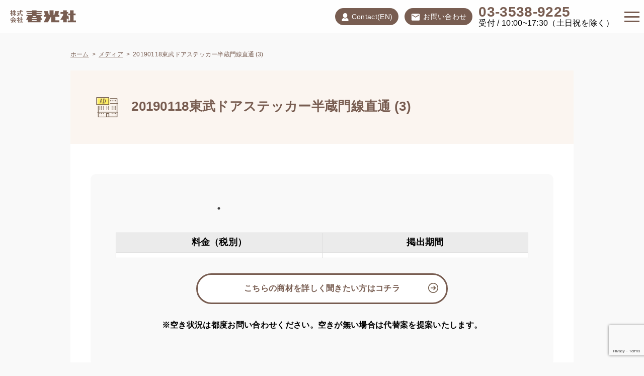

--- FILE ---
content_type: text/html; charset=UTF-8
request_url: https://shunkosha.co.jp/column/ad-board/column-48916/attachment-0
body_size: 12594
content:
<!DOCTYPE html>
<html lang="ja">

<head prefix="og: http://ogp.me/ns# fb: http://ogp.me/ns/fb# article: http://ogp.me/ns/website#">
  <meta name="viewport" content="width=device-width,minimum-scale=1,initial-scale=1">
    <title>20190118東武ドアステッカー半蔵門線直通 (3) | 株式会社春光社 | 交通広告代理店</title>
  <meta charset="UTF-8">
  <meta name="robots" content="max-image-preview:large" />
  <meta name="description" content="">
  <meta name="theme-color" content="#727272">
  <meta property="og:site_name" content="株式会社春光社 | 交通広告代理店" />
  <meta property="og:type" content="article" />
  <meta property="og:title" content="20190118東武ドアステッカー半蔵門線直通 (3) | 株式会社春光社 | 交通広告代理店" />
  <meta property="og:url" content="https://shunkosha.co.jp/column/ad-board/column-48916/attachment-0" />
  <meta property="og:image" content="https://shunkosha.co.jp/wp-content/themes/spring-theme/img/share.png" />
  <meta property="og:image:secure_url" content="https://shunkosha.co.jp/wp-content/themes/spring-theme/img/share.png" />
  <meta property="article:published_time" content="2023-10-24T15:04:20+09:00" />
  <meta property="article:modified_time" content="2023-10-24T15:04:20+09:00" />
  <meta name="twitter:card" content="summary" />
  <meta name="twitter:title" content="" />
  <meta name="twitter:image" content="https://shunkosha.co.jp/wp-content/themes/spring-theme/img/share.png" />
  <link rel="icon" type="image/png" href="https://shunkosha.co.jp/wp-content/themes/spring-theme/favicon.png">
  <link rel="canonical" href="https://shunkosha.co.jp/column/ad-board/column-48916/attachment-0" />

  <link rel="stylesheet" type="text/css" href="https://shunkosha.co.jp/wp-content/themes/spring-theme/js/slick/slick.css" />
  <link rel="stylesheet" type="text/css"
    href="https://shunkosha.co.jp/wp-content/themes/spring-theme/js/slick/slick-theme.css" />
    <!-- Google Tag Manager -->
  <script>(function(w,d,s,l,i){w[l]=w[l]||[];w[l].push({'gtm.start':
  new Date().getTime(),event:'gtm.js'});var f=d.getElementsByTagName(s)[0],
  j=d.createElement(s),dl=l!='dataLayer'?'&l='+l:'';j.async=true;j.src=
  'https://www.googletagmanager.com/gtm.js?id='+i+dl;f.parentNode.insertBefore(j,f);
})(window,document,'script','dataLayer','GTM-KNND4JT');</script>
<!-- End Google Tag Manager -->
  <meta name='robots' content='max-image-preview:large' />
<meta name="dlm-version" content="4.9.2"><link rel="alternate" type="application/rss+xml" title="株式会社春光社 | 交通広告代理店 &raquo; 20190118東武ドアステッカー半蔵門線直通 (3) のコメントのフィード" href="https://shunkosha.co.jp/column/ad-board/column-48916/attachment-0/feed" />
<link rel='stylesheet' id='gutenberg-pdfjs-css' href='https://shunkosha.co.jp/wp-content/plugins/pdfjs-viewer-shortcode/inc/../blocks/dist/style.css' type='text/css' media='all' />
<link rel='stylesheet' id='classic-theme-styles-css' href='https://shunkosha.co.jp/wp-includes/css/classic-themes.min.css' type='text/css' media='all' />
<style id='global-styles-inline-css' type='text/css'>
body{--wp--preset--color--black: #000000;--wp--preset--color--cyan-bluish-gray: #abb8c3;--wp--preset--color--white: #ffffff;--wp--preset--color--pale-pink: #f78da7;--wp--preset--color--vivid-red: #cf2e2e;--wp--preset--color--luminous-vivid-orange: #ff6900;--wp--preset--color--luminous-vivid-amber: #fcb900;--wp--preset--color--light-green-cyan: #7bdcb5;--wp--preset--color--vivid-green-cyan: #00d084;--wp--preset--color--pale-cyan-blue: #8ed1fc;--wp--preset--color--vivid-cyan-blue: #0693e3;--wp--preset--color--vivid-purple: #9b51e0;--wp--preset--gradient--vivid-cyan-blue-to-vivid-purple: linear-gradient(135deg,rgba(6,147,227,1) 0%,rgb(155,81,224) 100%);--wp--preset--gradient--light-green-cyan-to-vivid-green-cyan: linear-gradient(135deg,rgb(122,220,180) 0%,rgb(0,208,130) 100%);--wp--preset--gradient--luminous-vivid-amber-to-luminous-vivid-orange: linear-gradient(135deg,rgba(252,185,0,1) 0%,rgba(255,105,0,1) 100%);--wp--preset--gradient--luminous-vivid-orange-to-vivid-red: linear-gradient(135deg,rgba(255,105,0,1) 0%,rgb(207,46,46) 100%);--wp--preset--gradient--very-light-gray-to-cyan-bluish-gray: linear-gradient(135deg,rgb(238,238,238) 0%,rgb(169,184,195) 100%);--wp--preset--gradient--cool-to-warm-spectrum: linear-gradient(135deg,rgb(74,234,220) 0%,rgb(151,120,209) 20%,rgb(207,42,186) 40%,rgb(238,44,130) 60%,rgb(251,105,98) 80%,rgb(254,248,76) 100%);--wp--preset--gradient--blush-light-purple: linear-gradient(135deg,rgb(255,206,236) 0%,rgb(152,150,240) 100%);--wp--preset--gradient--blush-bordeaux: linear-gradient(135deg,rgb(254,205,165) 0%,rgb(254,45,45) 50%,rgb(107,0,62) 100%);--wp--preset--gradient--luminous-dusk: linear-gradient(135deg,rgb(255,203,112) 0%,rgb(199,81,192) 50%,rgb(65,88,208) 100%);--wp--preset--gradient--pale-ocean: linear-gradient(135deg,rgb(255,245,203) 0%,rgb(182,227,212) 50%,rgb(51,167,181) 100%);--wp--preset--gradient--electric-grass: linear-gradient(135deg,rgb(202,248,128) 0%,rgb(113,206,126) 100%);--wp--preset--gradient--midnight: linear-gradient(135deg,rgb(2,3,129) 0%,rgb(40,116,252) 100%);--wp--preset--duotone--dark-grayscale: url('#wp-duotone-dark-grayscale');--wp--preset--duotone--grayscale: url('#wp-duotone-grayscale');--wp--preset--duotone--purple-yellow: url('#wp-duotone-purple-yellow');--wp--preset--duotone--blue-red: url('#wp-duotone-blue-red');--wp--preset--duotone--midnight: url('#wp-duotone-midnight');--wp--preset--duotone--magenta-yellow: url('#wp-duotone-magenta-yellow');--wp--preset--duotone--purple-green: url('#wp-duotone-purple-green');--wp--preset--duotone--blue-orange: url('#wp-duotone-blue-orange');--wp--preset--font-size--small: 13px;--wp--preset--font-size--medium: 20px;--wp--preset--font-size--large: 36px;--wp--preset--font-size--x-large: 42px;--wp--preset--spacing--20: 0.44rem;--wp--preset--spacing--30: 0.67rem;--wp--preset--spacing--40: 1rem;--wp--preset--spacing--50: 1.5rem;--wp--preset--spacing--60: 2.25rem;--wp--preset--spacing--70: 3.38rem;--wp--preset--spacing--80: 5.06rem;--wp--preset--shadow--natural: 6px 6px 9px rgba(0, 0, 0, 0.2);--wp--preset--shadow--deep: 12px 12px 50px rgba(0, 0, 0, 0.4);--wp--preset--shadow--sharp: 6px 6px 0px rgba(0, 0, 0, 0.2);--wp--preset--shadow--outlined: 6px 6px 0px -3px rgba(255, 255, 255, 1), 6px 6px rgba(0, 0, 0, 1);--wp--preset--shadow--crisp: 6px 6px 0px rgba(0, 0, 0, 1);}:where(.is-layout-flex){gap: 0.5em;}body .is-layout-flow > .alignleft{float: left;margin-inline-start: 0;margin-inline-end: 2em;}body .is-layout-flow > .alignright{float: right;margin-inline-start: 2em;margin-inline-end: 0;}body .is-layout-flow > .aligncenter{margin-left: auto !important;margin-right: auto !important;}body .is-layout-constrained > .alignleft{float: left;margin-inline-start: 0;margin-inline-end: 2em;}body .is-layout-constrained > .alignright{float: right;margin-inline-start: 2em;margin-inline-end: 0;}body .is-layout-constrained > .aligncenter{margin-left: auto !important;margin-right: auto !important;}body .is-layout-constrained > :where(:not(.alignleft):not(.alignright):not(.alignfull)){max-width: var(--wp--style--global--content-size);margin-left: auto !important;margin-right: auto !important;}body .is-layout-constrained > .alignwide{max-width: var(--wp--style--global--wide-size);}body .is-layout-flex{display: flex;}body .is-layout-flex{flex-wrap: wrap;align-items: center;}body .is-layout-flex > *{margin: 0;}:where(.wp-block-columns.is-layout-flex){gap: 2em;}.has-black-color{color: var(--wp--preset--color--black) !important;}.has-cyan-bluish-gray-color{color: var(--wp--preset--color--cyan-bluish-gray) !important;}.has-white-color{color: var(--wp--preset--color--white) !important;}.has-pale-pink-color{color: var(--wp--preset--color--pale-pink) !important;}.has-vivid-red-color{color: var(--wp--preset--color--vivid-red) !important;}.has-luminous-vivid-orange-color{color: var(--wp--preset--color--luminous-vivid-orange) !important;}.has-luminous-vivid-amber-color{color: var(--wp--preset--color--luminous-vivid-amber) !important;}.has-light-green-cyan-color{color: var(--wp--preset--color--light-green-cyan) !important;}.has-vivid-green-cyan-color{color: var(--wp--preset--color--vivid-green-cyan) !important;}.has-pale-cyan-blue-color{color: var(--wp--preset--color--pale-cyan-blue) !important;}.has-vivid-cyan-blue-color{color: var(--wp--preset--color--vivid-cyan-blue) !important;}.has-vivid-purple-color{color: var(--wp--preset--color--vivid-purple) !important;}.has-black-background-color{background-color: var(--wp--preset--color--black) !important;}.has-cyan-bluish-gray-background-color{background-color: var(--wp--preset--color--cyan-bluish-gray) !important;}.has-white-background-color{background-color: var(--wp--preset--color--white) !important;}.has-pale-pink-background-color{background-color: var(--wp--preset--color--pale-pink) !important;}.has-vivid-red-background-color{background-color: var(--wp--preset--color--vivid-red) !important;}.has-luminous-vivid-orange-background-color{background-color: var(--wp--preset--color--luminous-vivid-orange) !important;}.has-luminous-vivid-amber-background-color{background-color: var(--wp--preset--color--luminous-vivid-amber) !important;}.has-light-green-cyan-background-color{background-color: var(--wp--preset--color--light-green-cyan) !important;}.has-vivid-green-cyan-background-color{background-color: var(--wp--preset--color--vivid-green-cyan) !important;}.has-pale-cyan-blue-background-color{background-color: var(--wp--preset--color--pale-cyan-blue) !important;}.has-vivid-cyan-blue-background-color{background-color: var(--wp--preset--color--vivid-cyan-blue) !important;}.has-vivid-purple-background-color{background-color: var(--wp--preset--color--vivid-purple) !important;}.has-black-border-color{border-color: var(--wp--preset--color--black) !important;}.has-cyan-bluish-gray-border-color{border-color: var(--wp--preset--color--cyan-bluish-gray) !important;}.has-white-border-color{border-color: var(--wp--preset--color--white) !important;}.has-pale-pink-border-color{border-color: var(--wp--preset--color--pale-pink) !important;}.has-vivid-red-border-color{border-color: var(--wp--preset--color--vivid-red) !important;}.has-luminous-vivid-orange-border-color{border-color: var(--wp--preset--color--luminous-vivid-orange) !important;}.has-luminous-vivid-amber-border-color{border-color: var(--wp--preset--color--luminous-vivid-amber) !important;}.has-light-green-cyan-border-color{border-color: var(--wp--preset--color--light-green-cyan) !important;}.has-vivid-green-cyan-border-color{border-color: var(--wp--preset--color--vivid-green-cyan) !important;}.has-pale-cyan-blue-border-color{border-color: var(--wp--preset--color--pale-cyan-blue) !important;}.has-vivid-cyan-blue-border-color{border-color: var(--wp--preset--color--vivid-cyan-blue) !important;}.has-vivid-purple-border-color{border-color: var(--wp--preset--color--vivid-purple) !important;}.has-vivid-cyan-blue-to-vivid-purple-gradient-background{background: var(--wp--preset--gradient--vivid-cyan-blue-to-vivid-purple) !important;}.has-light-green-cyan-to-vivid-green-cyan-gradient-background{background: var(--wp--preset--gradient--light-green-cyan-to-vivid-green-cyan) !important;}.has-luminous-vivid-amber-to-luminous-vivid-orange-gradient-background{background: var(--wp--preset--gradient--luminous-vivid-amber-to-luminous-vivid-orange) !important;}.has-luminous-vivid-orange-to-vivid-red-gradient-background{background: var(--wp--preset--gradient--luminous-vivid-orange-to-vivid-red) !important;}.has-very-light-gray-to-cyan-bluish-gray-gradient-background{background: var(--wp--preset--gradient--very-light-gray-to-cyan-bluish-gray) !important;}.has-cool-to-warm-spectrum-gradient-background{background: var(--wp--preset--gradient--cool-to-warm-spectrum) !important;}.has-blush-light-purple-gradient-background{background: var(--wp--preset--gradient--blush-light-purple) !important;}.has-blush-bordeaux-gradient-background{background: var(--wp--preset--gradient--blush-bordeaux) !important;}.has-luminous-dusk-gradient-background{background: var(--wp--preset--gradient--luminous-dusk) !important;}.has-pale-ocean-gradient-background{background: var(--wp--preset--gradient--pale-ocean) !important;}.has-electric-grass-gradient-background{background: var(--wp--preset--gradient--electric-grass) !important;}.has-midnight-gradient-background{background: var(--wp--preset--gradient--midnight) !important;}.has-small-font-size{font-size: var(--wp--preset--font-size--small) !important;}.has-medium-font-size{font-size: var(--wp--preset--font-size--medium) !important;}.has-large-font-size{font-size: var(--wp--preset--font-size--large) !important;}.has-x-large-font-size{font-size: var(--wp--preset--font-size--x-large) !important;}
.wp-block-navigation a:where(:not(.wp-element-button)){color: inherit;}
:where(.wp-block-columns.is-layout-flex){gap: 2em;}
.wp-block-pullquote{font-size: 1.5em;line-height: 1.6;}
</style>
<link rel='stylesheet' id='table-frontend-style-css' href='https://shunkosha.co.jp/wp-content/plugins/table-customize/assets/css/table-frontend.css' type='text/css' media='all' />
<link rel='stylesheet' id='style-css' href='https://shunkosha.co.jp/wp-content/themes/spring-theme/style.min.css' type='text/css' media='all' />
<link rel='stylesheet' id='wp-members-css' href='https://shunkosha.co.jp/wp-content/plugins/wp-members/assets/css/forms/generic-no-float.min.css' type='text/css' media='all' />
<link rel="https://api.w.org/" href="https://shunkosha.co.jp/wp-json/" /><link rel="alternate" type="application/json" href="https://shunkosha.co.jp/wp-json/wp/v2/media/48918" />
<link rel='shortlink' href='https://shunkosha.co.jp/?p=48918' />
<link rel="alternate" type="application/json+oembed" href="https://shunkosha.co.jp/wp-json/oembed/1.0/embed?url=https%3A%2F%2Fshunkosha.co.jp%2Fcolumn%2Fad-board%2Fcolumn-48916%2Fattachment-0" />
<link rel="alternate" type="text/xml+oembed" href="https://shunkosha.co.jp/wp-json/oembed/1.0/embed?url=https%3A%2F%2Fshunkosha.co.jp%2Fcolumn%2Fad-board%2Fcolumn-48916%2Fattachment-0&#038;format=xml" />
                <script>
                    var ajaxUrl = 'https://shunkosha.co.jp/wp-admin/admin-ajax.php';
                </script>
        <meta name="robots" content="noindex,follow" /><style type="text/css">
.jicoo-btn {
    font-weight: bold;
    font-size: 16px;
    display: flex;
    background: #0073aa;
    color: #fff;
    padding: 16px 24px;
    border: none;
    cursor: pointer;
    border-radius: 8px;
    align-items: center;
    gap: 8px;
    margin: 0 auto 40px;
    box-shadow: 0 4px 0 #014e72;
    min-width: 320px;
    justify-content: center;
}

.jicoo-btn img {
    width: 50px;
}

.jicoo-btn:hover {
    opacity: 0.8;
}

.jicoo-modal {
    display: none;
    position: fixed;
    z-index: 9999;
    left: 0; 
    top: 0;
    width: 100%; 
    height: 100%;
    background-color: rgba(0,0,0,0.5);
}

.jicoo-modal:before {
    content: "";
    display: block;
    width: 100%;
    height: 20px;
    background: #fff;
    position: sticky;
    top: -20px;
    left: 0;
}

.jicoo-modal-content {
    background: #fff;
    margin: 5% auto;
    padding: 20px;
    width: 90%;
    max-width: 1000px;
    border-radius: 8px;
    max-height: 85vh;
    overflow-y: auto;
    position: relative;
    padding-top: 0;
}

.jicoo-close {
    position: absolute;
    top: 10px;
    right: 15px;
    font-size: 28px;
    cursor: pointer;
    z-index: 20;
    background: #fff;
    border-radius: 50%;
    width: 40px;
    height: 40px;
    display: flex;
    align-items: center;
    justify-content: center;
}

.jicoo-tabs {
    position: sticky;
    top: 0px;
    background: #fff;
    z-index: 10;
    display: flex;
    gap: 4px;
    padding-right: 40px;
    margin: -20px -20px 0 -20px;
    padding-left: 20px;
    padding-top: 20px;
    border-radius: 8px 8px 0 0;
}

.jicoo-tab-link {
    padding: 10px 16px;
    background: #eee;
    cursor: pointer;
    border: none;
    border-radius: 4px 4px 0 0;
    flex: 0 0 auto;
}

.jicoo-tab-link.active {
    background: #0073aa;
    color: #fff;
}

/* タブが1つだけのときは左寄せ */
.jicoo-tabs:only-child,
.jicoo-tabs:has(.jicoo-tab-link:nth-child(1):last-child) {
    justify-content: flex-start;
}

.jicoo-tab-content {
    display: none;
    min-height: 750px;
    height: 750px;
    padding: 20px 0 0;
    overflow: hidden;
}

.jicoo-tab-content.active {
    display: block;
    visibility: visible;
    opacity: 1;
}

.jicoo-tab-content:first-child {
    visibility: visible;
    opacity: 1;
}

.jicoo-widget {
    position: relative;
    background: #fff;
    border-radius: 4px;
    transition: opacity 0.3s ease;
}

.jicoo-widget.loading {
    opacity: 0;
}

.jicoo-widget.loaded {
    opacity: 1;
}

/* ローディングスピナー */
.jicoo-widget.loading::before {
    content: '';
    position: absolute;
    top: 50%;
    left: 50%;
    transform: translate(-50%, -50%);
    width: 40px;
    height: 40px;
    border: 4px solid #f3f3f3;
    border-top: 4px solid #0073aa;
    border-radius: 50%;
    animation: spin 1s linear infinite;
    z-index: 10;
}

/* ローディング中の背景 */
.jicoo-widget.loading::after {
    content: '';
    position: absolute;
    top: 0;
    left: 0;
    right: 0;
    bottom: 0;
    background: rgba(255, 255, 255, 0.9);
    border-radius: 4px;
    z-index: 5;
}

@keyframes spin {
    0% { transform: translate(-50%, -50%) rotate(0deg); }
    100% { transform: translate(-50%, -50%) rotate(360deg); }
}

.jicoo-wrap {
    margin-bottom: 40px;
}

.jicoo-index {
    font-size: 1.8rem;
    font-weight: bold;
    text-align: center;
    margin-bottom: 32px;
    color: #f1244a;
}

.jicoo-wrap_inner {
    /* スマホ以外（768px以上）での表示 */
}

@media screen and (min-width: 768px) {
    .jicoo-wrap_inner {
        display: flex;
        align-items: baseline;
        justify-content: center;
        gap: 60px;
    }
}
</style><style type="text/css">.recentcomments a{display:inline !important;padding:0 !important;margin:0 !important;}</style><noscript><style>.lazyload[data-src]{display:none !important;}</style></noscript><style>.lazyload{background-image:none !important;}.lazyload:before{background-image:none !important;}</style><style>.wp-block-gallery.is-cropped .blocks-gallery-item picture{height:100%;width:100%;}</style><link rel="icon" href="https://shunkosha.co.jp/wp-content/uploads/2020/04/cropped-favicon-1-32x32.png" sizes="32x32" />
<link rel="icon" href="https://shunkosha.co.jp/wp-content/uploads/2020/04/cropped-favicon-1-192x192.png" sizes="192x192" />
<link rel="apple-touch-icon" href="https://shunkosha.co.jp/wp-content/uploads/2020/04/cropped-favicon-1-180x180.png" />
<meta name="msapplication-TileImage" content="https://shunkosha.co.jp/wp-content/uploads/2020/04/cropped-favicon-1-270x270.png" />
  <script type="application/ld+json">
{
  "@context": "https://schema.org",
  "@type": "BreadcrumbList",
  "itemListElement": [{
      "@type": "ListItem",
      "position": 1,
      "item": {
        "@id": "https://shunkosha.co.jp",
        "name": "株式会社春光社 | 交通広告代理店"
      }
    },
    {
      "@type": "ListItem",
      "position": 2,
      "item": {
        "@id": "https://shunkosha.co.jp/attachment",
        "name": "メディア"
      }
    },
    {
      "@type": "ListItem",
      "position": 3,
      "item": {
        "@id": "https://shunkosha.co.jp/column/ad-board/column-48916/attachment-0",
        "name": "20190118東武ドアステッカー半蔵門線直通 (3)"
      }
    }
  ]
}
</script>


</head>


<body id="body" class="">
    <!-- Google Tag Manager (noscript) -->
  <noscript><iframe src="https://www.googletagmanager.com/ns.html?id=GTM-KNND4JT"
    height="0" width="0" style="display:none;visibility:hidden"></iframe></noscript>
    <!-- End Google Tag Manager (noscript) -->
<header class="header">
  <a href="https://shunkosha.co.jp" class="site-logo"><picture><source   type="image/webp" data-srcset="https://shunkosha.co.jp/wp-content/themes/spring-theme/img/logo.png.webp"><img src="[data-uri]" alt="株式会社春光社 | 交通広告代理店" data-eio="p" data-src="https://shunkosha.co.jp/wp-content/themes/spring-theme/img/logo.png" decoding="async" class="lazyload" data-eio-rwidth="131" data-eio-rheight="25"><noscript><img src="https://shunkosha.co.jp/wp-content/themes/spring-theme/img/logo.png" alt="株式会社春光社 | 交通広告代理店" data-eio="l"></noscript></picture></a>
  <div class="h-contact">
    <p class="txt-bl">
      <a href="/howto/contact-us-in-english" class="h-contact-recruit"><img src="[data-uri]" data-src="https://shunkosha.co.jp/wp-content/themes/spring-theme/img/icon-recruit.png" decoding="async" class="lazyload" data-eio-rwidth="256" data-eio-rheight="256"><noscript><img src="https://shunkosha.co.jp/wp-content/themes/spring-theme/img/icon-recruit.png" data-eio="l"></noscript>Contact(EN)</a>
    </p>
    <p class="txt-bl">
      <a href="/contact"><picture><source   type="image/webp" data-srcset="https://shunkosha.co.jp/wp-content/themes/spring-theme/img/mail.png.webp"><img src="[data-uri]" data-eio="p" data-src="https://shunkosha.co.jp/wp-content/themes/spring-theme/img/mail.png" decoding="async" class="lazyload" data-eio-rwidth="36" data-eio-rheight="36"><noscript><img src="https://shunkosha.co.jp/wp-content/themes/spring-theme/img/mail.png" data-eio="l"></noscript></picture>お問い合わせ</a>
    </p>
    <div class="h-contact_wrap">
      <p class="index">03-3538-9225</p>
      <p>受付 / 10:00~17:30（土日祝を除く）</p>
    </div>
  </div>

  <div class="hamburger" id="js-hamburger">
    <span class="hamburger__line hamburger__line--1"></span>
    <span class="hamburger__line hamburger__line--2"></span>
    <span class="hamburger__line hamburger__line--3"></span>
  </div>

  <nav class="global-nav" id="js-nav">

    <div class="cta">
      <p class="txt-bl"><a href="/contact"><picture><source   type="image/webp" data-srcset="https://shunkosha.co.jp/wp-content/themes/spring-theme/img/mail.png.webp"><img src="[data-uri]" data-eio="p" data-src="https://shunkosha.co.jp/wp-content/themes/spring-theme/img/mail.png" decoding="async" class="lazyload" data-eio-rwidth="36" data-eio-rheight="36"><noscript><img src="https://shunkosha.co.jp/wp-content/themes/spring-theme/img/mail.png" data-eio="l"></noscript></picture>お問い合わせはこちら</a></p>
      <div class="h-contact_wrap">
        <p class="tel-top">お電話はこちら</p>
        <p class="index"><a href="tel:03-3538-9225">03-3538-9225</a></p>
        <p class="tel-btm">受付 / 10:00~17:30（土日祝を除く）</p>
      </div>
    </div>

    <ul class="h-nav">
      <p class="index">MENU</p>
      <li><a href="/train-ad">電車広告を探す</a></li>
      <li><a href="/station-ad">駅広告を探す</a></li>
      <li><a href="/digital-ad">デジタルサイネージを探す</a></li>
      <li><a href="/area">エリアから探す</a></li>
      <li><a href="/kanban-search">駅看板検索</a></li>
      <li><a href="/brace">Web広告（BRACE）</a></li>
      <li><a href="/analysis">交通広告分析</a></li>
      <li><a href="/column">交通広告コラム</a></li>
      <li><a href="/search">ニーズから見つける</a></li>
      <li><a href="/mail-magazine">会員情報ページ</a></li>
      <li><a href="/howto">出稿の手順</a></li>
      <li><a href="/contact">お問い合わせ</a></li>
      <li><a href="https://shunkosha.co.jp/corporate/" target="_blank">企業情報</a></li>
    </ul>
  </nav>

  <div class="overlay" id="js-overlay"></div>

</header>

<div class="area-content">

  
  
  
  
  <main class="area-main">
    <article class="area-main_content anken">
      <div id="breadcrumb"><ul><li><a href="https://shunkosha.co.jp"><span>ホーム</span></a></li><li><a href=""><span>メディア</span></a></li><li><span>20190118東武ドアステッカー半蔵門線直通 (3)</span></li></ul></div>      <header class="area-main_header">
        <picture><source   type="image/webp" data-srcset="https://shunkosha.co.jp/wp-content/themes/spring-theme/img/head-ad.png.webp"><img src="[data-uri]" alt="広告マーク" data-eio="p" data-src="https://shunkosha.co.jp/wp-content/themes/spring-theme/img/head-ad.png" decoding="async" class="lazyload" data-eio-rwidth="90" data-eio-rheight="90"><noscript><img src="https://shunkosha.co.jp/wp-content/themes/spring-theme/img/head-ad.png" alt="広告マーク" data-eio="l"></noscript></picture>
        <h1 class="post-title"><span>20190118東武ドアステッカー半蔵門線直通 (3)</span></h1>
      </header>
      <div class="area-post_content">

        
        <div class="c-slide-wrap">
          <div class="c-slide-wrap_inner">
            <div class="slide-box">
              <ul class="slick-box">
                              </ul>
            </div>
            <div class="cat-intro">
              <p></p>
            </div>
          </div>

          <div class="ank-table_a">
            <table>
              <tbody>
                <tr>
                  <th>料金（税別）</th>
                  <th>掲出期間</th>
                </tr>
                <tr>
                  <td></td>
                  <td></td>
                </tr>
              </tbody>
            </table>
          </div>

          <div class="cta-wrap_single">
                        <a href="/contact" target="_blank" class="single-cta">こちらの商材を詳しく聞きたい方はコチラ</a>
          </div>
          <p class="text-center"><b>※空き状況は都度お問い合わせください。空きが無い場合は代替案を提案いたします。</b></p>
        </div>

        
        <h2 class="post-index_sub">詳細</h2>
        <p class="ank_txt"></p>


        <div class="ank-table_b">
          <table>
            <tbody>
              <tr>
                
                <th>沿線</th>
                <th>料金（税別）</th>
                <th>掲出期間</th>
                <th>掲出開始日</th>
                <th>面数</th>
                <th>サイズ</th>
                              </tr>
                          </tbody>
          </table>
        </div>

        
        
        <div class="charge-box">
  <div class="charge-inner">
    <div class="inner-left">
      <div class="img-wrap">
              </div>
    </div>
    <div class="inner-right">
      <p class="s-name">　</p>
      <p class="s-title"></p>
      <p class="s-txt"></p>
          </div>

  </div>
</div>
        <a href="/contact" target="_blank" class="single-cta">こちらの商材を詳しく聞きたい方はコチラ</a>

      </div><!-- /end-content -->
    </article>

    
    <h2 class="post-index_sub">20190118東武ドアステッカー半蔵門線直通 (3) の類似商品はコチラ</h2>

    <div class="reration-list-ank">
    </div>

    
    <h2 class="post-index_sub">この商品のカテゴリーの営業コラム</h2>

    <div class="c-list">
  <ul id="list">
    
    <li>
      <a href="https://shunkosha.co.jp/column/ad-board/column-63906">
        <div class="thumbnail">
          <picture><source   type="image/webp" data-srcset="https://shunkosha.co.jp/wp-content/uploads/2026/01/pixta_114867419_S.jpg.webp"><img width="640" height="606" src="[data-uri]" class="attachment-full size-full lazyload" alt="" decoding="async" data-eio="p" data-src="https://shunkosha.co.jp/wp-content/uploads/2026/01/pixta_114867419_S.jpg" data-eio-rwidth="640" data-eio-rheight="606" /><noscript><img width="640" height="606" src="https://shunkosha.co.jp/wp-content/uploads/2026/01/pixta_114867419_S.jpg" class="attachment-full size-full" alt="" decoding="async" data-eio="l" /></noscript></picture>        </div>
        <div class="sales-img"><picture><source   type="image/webp" data-srcset="https://shunkosha.co.jp/wp-content/uploads/2023/02/88887D3F-C6ED-407C-B5FF-D4C7072CC4BA-1.jpeg.webp"><img width="1200" height="1200" src="[data-uri]" class="attachment-full size-full lazyload" alt="" decoding="async" data-eio="p" data-src="https://shunkosha.co.jp/wp-content/uploads/2023/02/88887D3F-C6ED-407C-B5FF-D4C7072CC4BA-1.jpeg" data-eio-rwidth="1200" data-eio-rheight="1200" /><noscript><img width="1200" height="1200" src="https://shunkosha.co.jp/wp-content/uploads/2023/02/88887D3F-C6ED-407C-B5FF-D4C7072CC4BA-1.jpeg" class="attachment-full size-full" alt="" decoding="async" data-eio="l" /></noscript></picture></div>

        <div class="c-txt-wrap">
          <p class="time">2026.01.29</p>
          <p class="c-ttl">【2025年最新版】面白いOOH広告事例10選!!!</p>
        </div>
      </a>
    </li>

    
    <li>
      <a href="https://shunkosha.co.jp/column/ad-board/column-63689">
        <div class="thumbnail">
          <picture><source   type="image/webp" data-srcset="https://shunkosha.co.jp/wp-content/uploads/2026/01/pixta_126724897_S.jpg.webp"><img width="640" height="426" src="[data-uri]" class="attachment-full size-full lazyload" alt="" decoding="async" data-eio="p" data-src="https://shunkosha.co.jp/wp-content/uploads/2026/01/pixta_126724897_S.jpg" data-eio-rwidth="640" data-eio-rheight="426" /><noscript><img width="640" height="426" src="https://shunkosha.co.jp/wp-content/uploads/2026/01/pixta_126724897_S.jpg" class="attachment-full size-full" alt="" decoding="async" data-eio="l" /></noscript></picture>        </div>
        <div class="sales-img"><img width="150" height="115" src="[data-uri]" class="attachment-full size-full lazyload" alt="" decoding="async" data-src="https://shunkosha.co.jp/wp-content/uploads/2020/03/watanabe3-e1526523421961-150x115-1.jpg" data-eio-rwidth="150" data-eio-rheight="115" /><noscript><img width="150" height="115" src="https://shunkosha.co.jp/wp-content/uploads/2020/03/watanabe3-e1526523421961-150x115-1.jpg" class="attachment-full size-full" alt="" decoding="async" data-eio="l" /></noscript></div>

        <div class="c-txt-wrap">
          <p class="time">2026.01.15</p>
          <p class="c-ttl">上野駅の広告は、動線で考える</p>
        </div>
      </a>
    </li>

    
    <li>
      <a href="https://shunkosha.co.jp/column/ad-board/column-63674">
        <div class="thumbnail">
          <picture><source   type="image/webp" data-srcset="https://shunkosha.co.jp/wp-content/uploads/2026/01/pixta_107854818_S.jpg.webp"><img width="640" height="533" src="[data-uri]" class="attachment-full size-full lazyload" alt="" decoding="async" data-eio="p" data-src="https://shunkosha.co.jp/wp-content/uploads/2026/01/pixta_107854818_S.jpg" data-eio-rwidth="640" data-eio-rheight="533" /><noscript><img width="640" height="533" src="https://shunkosha.co.jp/wp-content/uploads/2026/01/pixta_107854818_S.jpg" class="attachment-full size-full" alt="" decoding="async" data-eio="l" /></noscript></picture>        </div>
        <div class="sales-img"><img width="1280" height="1280" src="[data-uri]" class="attachment-full size-full lazyload" alt="" decoding="async"   data-src="https://shunkosha.co.jp/wp-content/uploads/2020/04/thumbnail_IMG_2482.jpg" data-srcset="https://shunkosha.co.jp/wp-content/uploads/2020/04/thumbnail_IMG_2482.jpg 1280w, https://shunkosha.co.jp/wp-content/uploads/2020/04/thumbnail_IMG_2482-300x300.jpg 300w, https://shunkosha.co.jp/wp-content/uploads/2020/04/thumbnail_IMG_2482-1024x1024.jpg 1024w, https://shunkosha.co.jp/wp-content/uploads/2020/04/thumbnail_IMG_2482-150x150.jpg 150w, https://shunkosha.co.jp/wp-content/uploads/2020/04/thumbnail_IMG_2482-768x768.jpg 768w" data-sizes="auto" data-eio-rwidth="1280" data-eio-rheight="1280" /><noscript><img width="1280" height="1280" src="https://shunkosha.co.jp/wp-content/uploads/2020/04/thumbnail_IMG_2482.jpg" class="attachment-full size-full" alt="" decoding="async" srcset="https://shunkosha.co.jp/wp-content/uploads/2020/04/thumbnail_IMG_2482.jpg 1280w, https://shunkosha.co.jp/wp-content/uploads/2020/04/thumbnail_IMG_2482-300x300.jpg 300w, https://shunkosha.co.jp/wp-content/uploads/2020/04/thumbnail_IMG_2482-1024x1024.jpg 1024w, https://shunkosha.co.jp/wp-content/uploads/2020/04/thumbnail_IMG_2482-150x150.jpg 150w, https://shunkosha.co.jp/wp-content/uploads/2020/04/thumbnail_IMG_2482-768x768.jpg 768w" sizes="(max-width: 1280px) 100vw, 1280px" data-eio="l" /></noscript></div>

        <div class="c-txt-wrap">
          <p class="time">2026.01.15</p>
          <p class="c-ttl">増加中！オンラインクリニックが押さえるべき広告戦略のポイント2点をコッソリ教えます！</p>
        </div>
      </a>
    </li>

    
  </ul>
</div>

  </main>

  </div><!-- /area-content -->

<p style="margin: 40px auto;text-align: center;"><a href="/bp02"><img src="[data-uri]" data-src="https://shunkosha.co.jp/wp-content/themes/spring-theme/img/baner-text.png" decoding="async" class="lazyload" data-eio-rwidth="395" data-eio-rheight="92"><noscript><img src="https://shunkosha.co.jp/wp-content/themes/spring-theme/img/baner-text.png" data-eio="l"></noscript></a></p>
<!--
<div style="background: #fff;padding: 20px 0;">
<p style="padding: 0 20px;"><a href="/bp" class="download-btn" target="_blank" rel="noopener" style="background:#ff8d83;color:#fff;">初めて交通広告を出稿するなら<br>春光社がおすすめ！その理由は？</a></p>
</div>
-->

<section class="top-content_useful">
    <h2 class="post-index_sub">お役立ちコンテンツ</h2>
  <div class="useful_inner">
    <a href="/dictionary"><picture><source   type="image/webp" data-srcset="https://shunkosha.co.jp/wp-content/themes/spring-theme/img/yougo-athor.png.webp"><img src="[data-uri]" alt="用語集" data-eio="p" data-src="https://shunkosha.co.jp/wp-content/themes/spring-theme/img/yougo-athor.png" decoding="async" class="lazyload" data-eio-rwidth="485" data-eio-rheight="159"><noscript><img src="https://shunkosha.co.jp/wp-content/themes/spring-theme/img/yougo-athor.png" alt="用語集" data-eio="l"></noscript></picture></a>
    <a href="/question"><picture><source   type="image/webp" data-srcset="https://shunkosha.co.jp/wp-content/themes/spring-theme/img/qa-athor.png.webp"><img src="[data-uri]" alt="faq" data-eio="p" data-src="https://shunkosha.co.jp/wp-content/themes/spring-theme/img/qa-athor.png" decoding="async" class="lazyload" data-eio-rwidth="485" data-eio-rheight="159"><noscript><img src="https://shunkosha.co.jp/wp-content/themes/spring-theme/img/qa-athor.png" alt="faq" data-eio="l"></noscript></picture></a>
    <a href="/movie"><picture><source   type="image/webp" data-srcset="https://shunkosha.co.jp/wp-content/themes/spring-theme/img/footer-movie.png.webp"><img src="[data-uri]" alt="動画制作" data-eio="p" data-src="https://shunkosha.co.jp/wp-content/themes/spring-theme/img/footer-movie.png" decoding="async" class="lazyload" data-eio-rwidth="485" data-eio-rheight="159"><noscript><img src="https://shunkosha.co.jp/wp-content/themes/spring-theme/img/footer-movie.png" alt="動画制作" data-eio="l"></noscript></picture></a>
    <a href="/brace"><img src="[data-uri]"
        alt="Web広告（BRACE）" data-src="https://shunkosha.co.jp/wp-content/themes/spring-theme/img/WEB_BRACE_banner_2.png" decoding="async" class="lazyload" data-eio-rwidth="485" data-eio-rheight="159"><noscript><img src="https://shunkosha.co.jp/wp-content/themes/spring-theme/img/WEB_BRACE_banner_2.png"
        alt="Web広告（BRACE）" data-eio="l"></noscript></a>
  </div>
  </section>

<footer class="area-footer" id="footer">
  <div class="area-footer_inner">

    <div class="footer-nav">
      <p class="footer-nav_index">交通広告を探す</p>
      <ul>
        <li><a href="/train-ad">電車広告</a></li>
        <li><a href="/station-ad">駅広告</a></li>
        <li><a href="/digital-ad">デジタルサイネージ</a></li>
        <li><a href="/kanban-search">駅看板検索</a></li>
        <li><a href="/brace">Web広告（BRACE）</a></li>
      </ul>
    </div>

    <div class="footer-nav">
      <p class="footer-nav_index">条件から探す</p>
      <ul>
        <li><a href="/area">エリアから選ぶ</a></li>
        <li><a href="/analysis">業種別分析</a></li>
        <li><a href="/ranking">人気ランキング</a></li>
        <li><a href="/jack">ジャック広告</a></li>
      </ul>
    </div>
    <div class="footer-nav">
      <p class="footer-nav_index">ご利用ガイド</p>
      <ul>
        <li><a href="/first-time">初めての方へ</a></li>
        <li><a href="/howto">出稿の手順</a></li>
        <li><a href="/question">交通広告Q&A</a></li>
        <li><a href="/dictionary">用語集</a></li>
        <li><a href="/movie">動画制作</a></li>
        <li><a href="/column">交通広告コラム</a></li>
      </ul>
    </div>
  </div>

  <div class="footer-nav-btm">
    <ul>
      <li><a href="https://shunkosha.co.jp/corporate/">企業情報</a></li>
      <li><a href="/privacy-policy">プライバシーポリシー</a></li>
      <li><a href="/sitemap">サイトマップ</a></li>
      <li><a href="/contact">お問い合わせ</a></li>
      <li><a href="/online-consultant?cvpage=attachment-0">オンライン相談</a></li>
    </ul>
  </div>
  <div class="area-copy_in">
    <address>© Copyright 春光社 Inc. All rights reserved.</address>
  </div>
</footer>


<div class="fix-baner">

    <div class="fix-baner_inner">
    <div class="fix-baner_close">
      <span></span>
      <span></span>
    </div>
    <a href="/online-consultant?cvpage=attachment-0" class="fix-baner_block">
      <picture><source   type="image/webp" data-srcset="https://shunkosha.co.jp/wp-content/uploads/2024/05/online-baner.png.webp"><img src="[data-uri]" alt="バナー画像" data-eio="p" data-src="https://shunkosha.co.jp/wp-content/uploads/2024/05/online-baner.png" decoding="async" class="lazyload" data-eio-rwidth="325" data-eio-rheight="90"><noscript><img src="https://shunkosha.co.jp/wp-content/uploads/2024/05/online-baner.png" alt="バナー画像" data-eio="l"></noscript></picture>
    </a>
  </div>
  
    <div class="fix-baner_inner">
    <div class="fix-baner_close">
      <span></span>
      <span></span>
    </div>
    <a href="/lp/009-2?cvpage=attachment-0" class="fix-baner_block">
      <picture><source   type="image/webp" data-srcset="https://shunkosha.co.jp/wp-content/uploads/2024/06/63abcba80a3f601b33a4fa6af278de3c.png.webp"><img src="[data-uri]" alt="バナー画像" data-eio="p" data-src="https://shunkosha.co.jp/wp-content/uploads/2024/06/63abcba80a3f601b33a4fa6af278de3c.png" decoding="async" class="lazyload" data-eio-rwidth="325" data-eio-rheight="90"><noscript><img src="https://shunkosha.co.jp/wp-content/uploads/2024/06/63abcba80a3f601b33a4fa6af278de3c.png" alt="バナー画像" data-eio="l"></noscript></picture>
    </a>
  </div>
  
    <style>
    @media screen and (max-width: 767px) {
      .fix-baner-sub {
        display: none !important;
      }
    }
  </style>
  <div class="fix-baner_inner fix-baner-sub">
    <div class="fix-baner_close">
      <span></span>
      <span></span>
    </div>
    <a href="/bp02?cvpage=attachment-0" class="fix-baner_block">
      <picture><source   type="image/webp" data-srcset="https://shunkosha.co.jp/wp-content/uploads/2025/12/baner-p.png.webp"><img src="[data-uri]" alt="バナー画像" data-eio="p" data-src="https://shunkosha.co.jp/wp-content/uploads/2025/12/baner-p.png" decoding="async" class="lazyload" data-eio-rwidth="476" data-eio-rheight="376"><noscript><img src="https://shunkosha.co.jp/wp-content/uploads/2025/12/baner-p.png" alt="バナー画像" data-eio="l"></noscript></picture>
    </a>
  </div>
  
</div>


<script type="text/javascript">
// Jicooウィジェット読み込み関数
function loadJicooWidget(widgetElement) {
    if (!widgetElement || !widgetElement.classList.contains('loading')) {
        return;
    }

    const url = widgetElement.getAttribute('data-url');
    if (!url) return;

    // Jicooウィジェットを動的に追加
    const iframe = document.createElement('iframe');
    iframe.src = url;
    iframe.style.cssText = 'width: 100%; height: 720px; border: 1px solid #e4e4e4; border-radius: 4px;';
    iframe.frameBorder = '0';
    
    // 既存の内容をクリア
    widgetElement.innerHTML = '';
    widgetElement.appendChild(iframe);
    
    // iframeの読み込み完了を監視
    iframe.onload = function() {
        setTimeout(function() {
            widgetElement.classList.remove('loading');
            widgetElement.classList.add('loaded');
        }, 300);
    };
    
    // タイムアウト（5秒後に強制的に表示）
    setTimeout(function() {
        if (widgetElement.classList.contains('loading')) {
            widgetElement.classList.remove('loading');
            widgetElement.classList.add('loaded');
        }
    }, 1000);
}

document.addEventListener('DOMContentLoaded', function() {
    const body = document.body;

    // 各モーダルに対して個別にイベントリスナーを設定
    document.querySelectorAll('.jicoo-btn').forEach(function(openBtn) {
        const modalId = openBtn.getAttribute('data-modal');
        const modal = document.getElementById(modalId);
        if (!modal) return;

        const closeBtn = modal.querySelector('.jicoo-close');
        const tabs = modal.querySelectorAll('.jicoo-tab-link');
        const tabContents = modal.querySelectorAll('.jicoo-tab-content');

        openBtn.addEventListener('click', function() {
            modal.style.display = 'block';
            body.style.overflow = 'hidden';
            
            // 最初のタブのコンテンツを即座に表示
            const firstTabContent = tabContents[0];
            if (firstTabContent) {
                firstTabContent.style.visibility = 'visible';
                firstTabContent.style.opacity = '1';
                
                // ウィジェットのローディング開始
                const firstWidget = firstTabContent.querySelector('.jicoo-widget');
                if (firstWidget && firstWidget.classList.contains('loading')) {
                    loadJicooWidget(firstWidget);
                }
            }
        });

        closeBtn.addEventListener('click', function() {
            modal.style.display = 'none';
            body.style.overflow = '';
        });

        // モーダル外をクリックした場合も閉じる
        modal.addEventListener('click', function(e) {
            if (e.target === modal) {
                modal.style.display = 'none';
                body.style.overflow = '';
            }
        });

        tabs.forEach((tab, index) => {
            tab.addEventListener('click', function() {
                // 同じモーダル内のタブのみ対象にする
                tabs.forEach(t => t.classList.remove('active'));
                tabContents.forEach(tc => tc.classList.remove('active'));
                this.classList.add('active');
                tabContents[index].classList.add('active');
                
                // タブ切り替え時も即座に表示
                tabContents[index].style.visibility = 'visible';
                tabContents[index].style.opacity = '1';
                
                // 新しいタブのウィジェットローディング
                const currentWidget = tabContents[index].querySelector('.jicoo-widget');
                if (currentWidget && currentWidget.classList.contains('loading')) {
                    loadJicooWidget(currentWidget);
                }
            });
        });
    });
});
</script><script src="https://www.google.com/recaptcha/api.js?render=6LfLF4EaAAAAALoc03icksa9aqGkgObva1j-6wrK"></script><script>
						grecaptcha.ready(function () {
							grecaptcha.execute('6LfLF4EaAAAAALoc03icksa9aqGkgObva1j-6wrK', { action: 'contact' }).then(function (token) {
								var recaptchaResponse = document.getElementById('recaptchaResponse');
								recaptchaResponse.value = token;
							});
						});
					</script><input type="hidden" name="recaptcha_response" id="recaptchaResponse"><script type='text/javascript' id='eio-lazy-load-js-before'>
var eio_lazy_vars = {"exactdn_domain":"","skip_autoscale":0,"threshold":0};
</script>
<script type='text/javascript' src='https://shunkosha.co.jp/wp-content/plugins/ewww-image-optimizer/includes/lazysizes.min.js' id='eio-lazy-load-js'></script>
<script type='text/javascript' src='https://shunkosha.co.jp/wp-content/themes/spring-theme/js/jquery-3.5.1.min.js' id='jquery-js'></script>
<script type='text/javascript' src='https://shunkosha.co.jp/wp-content/plugins/table-customize/assets/js/table-frontend.js' id='table-frontend-script-js'></script>
<script type='text/javascript' id='dlm-xhr-js-extra'>
/* <![CDATA[ */
var dlmXHRtranslations = {"error":"An error occurred while trying to download the file. Please try again.","not_found":"\u30c0\u30a6\u30f3\u30ed\u30fc\u30c9\u304c\u5b58\u5728\u3057\u307e\u305b\u3093\u3002","no_file_path":"No file path defined.","no_file_paths":"\u30d5\u30a1\u30a4\u30eb\u30d1\u30b9\u304c\u6307\u5b9a\u3055\u308c\u3066\u3044\u307e\u305b\u3093\u3002","filetype":"Download is not allowed for this file type.","file_access_denied":"Access denied to this file.","access_denied":"Access denied. You do not have permission to download this file.","security_error":"Something is wrong with the file path.","file_not_found":"\u30d5\u30a1\u30a4\u30eb\u304c\u898b\u3064\u304b\u308a\u307e\u305b\u3093\u3002"};
/* ]]> */
</script>
<script type='text/javascript' id='dlm-xhr-js-before'>
const dlmXHR = {"xhr_links":{"class":["download-link","download-button"]},"prevent_duplicates":true,"ajaxUrl":"https:\/\/shunkosha.co.jp\/wp-admin\/admin-ajax.php"}; dlmXHRinstance = {}; const dlmXHRGlobalLinks = "https://shunkosha.co.jp/download/"; const dlmNonXHRGlobalLinks = []; dlmXHRgif = "https://shunkosha.co.jp/wp-includes/images/spinner.gif"; const dlmXHRProgress = "1"
</script>
<script type='text/javascript' src='https://shunkosha.co.jp/wp-content/plugins/download-monitor/assets/js/dlm-xhr.min.js' id='dlm-xhr-js'></script>
<script type='text/javascript' src='https://shunkosha.co.jp/wp-content/themes/spring-theme/js/base.js' id='base-js'></script>
<script type='text/javascript' src='https://shunkosha.co.jp/wp-content/themes/spring-theme/js/rwdImageMaps.min.js' id='rwdImageMaps-js'></script>
<script type='text/javascript' src='https://shunkosha.co.jp/wp-content/themes/spring-theme/js/map-modal.js' id='map-js'></script>
<script type="text/javascript" src="https://shunkosha.co.jp/wp-content/themes/spring-theme/js/slick/slick.min.js"></script>
<script type="text/javascript" src="https://shunkosha.co.jp/wp-content/themes/spring-theme/js/slick.js"></script>

</body>

</html>


--- FILE ---
content_type: text/html; charset=utf-8
request_url: https://www.google.com/recaptcha/api2/anchor?ar=1&k=6LfLF4EaAAAAALoc03icksa9aqGkgObva1j-6wrK&co=aHR0cHM6Ly9zaHVua29zaGEuY28uanA6NDQz&hl=en&v=N67nZn4AqZkNcbeMu4prBgzg&size=invisible&anchor-ms=20000&execute-ms=30000&cb=3exfkzehy63d
body_size: 48759
content:
<!DOCTYPE HTML><html dir="ltr" lang="en"><head><meta http-equiv="Content-Type" content="text/html; charset=UTF-8">
<meta http-equiv="X-UA-Compatible" content="IE=edge">
<title>reCAPTCHA</title>
<style type="text/css">
/* cyrillic-ext */
@font-face {
  font-family: 'Roboto';
  font-style: normal;
  font-weight: 400;
  font-stretch: 100%;
  src: url(//fonts.gstatic.com/s/roboto/v48/KFO7CnqEu92Fr1ME7kSn66aGLdTylUAMa3GUBHMdazTgWw.woff2) format('woff2');
  unicode-range: U+0460-052F, U+1C80-1C8A, U+20B4, U+2DE0-2DFF, U+A640-A69F, U+FE2E-FE2F;
}
/* cyrillic */
@font-face {
  font-family: 'Roboto';
  font-style: normal;
  font-weight: 400;
  font-stretch: 100%;
  src: url(//fonts.gstatic.com/s/roboto/v48/KFO7CnqEu92Fr1ME7kSn66aGLdTylUAMa3iUBHMdazTgWw.woff2) format('woff2');
  unicode-range: U+0301, U+0400-045F, U+0490-0491, U+04B0-04B1, U+2116;
}
/* greek-ext */
@font-face {
  font-family: 'Roboto';
  font-style: normal;
  font-weight: 400;
  font-stretch: 100%;
  src: url(//fonts.gstatic.com/s/roboto/v48/KFO7CnqEu92Fr1ME7kSn66aGLdTylUAMa3CUBHMdazTgWw.woff2) format('woff2');
  unicode-range: U+1F00-1FFF;
}
/* greek */
@font-face {
  font-family: 'Roboto';
  font-style: normal;
  font-weight: 400;
  font-stretch: 100%;
  src: url(//fonts.gstatic.com/s/roboto/v48/KFO7CnqEu92Fr1ME7kSn66aGLdTylUAMa3-UBHMdazTgWw.woff2) format('woff2');
  unicode-range: U+0370-0377, U+037A-037F, U+0384-038A, U+038C, U+038E-03A1, U+03A3-03FF;
}
/* math */
@font-face {
  font-family: 'Roboto';
  font-style: normal;
  font-weight: 400;
  font-stretch: 100%;
  src: url(//fonts.gstatic.com/s/roboto/v48/KFO7CnqEu92Fr1ME7kSn66aGLdTylUAMawCUBHMdazTgWw.woff2) format('woff2');
  unicode-range: U+0302-0303, U+0305, U+0307-0308, U+0310, U+0312, U+0315, U+031A, U+0326-0327, U+032C, U+032F-0330, U+0332-0333, U+0338, U+033A, U+0346, U+034D, U+0391-03A1, U+03A3-03A9, U+03B1-03C9, U+03D1, U+03D5-03D6, U+03F0-03F1, U+03F4-03F5, U+2016-2017, U+2034-2038, U+203C, U+2040, U+2043, U+2047, U+2050, U+2057, U+205F, U+2070-2071, U+2074-208E, U+2090-209C, U+20D0-20DC, U+20E1, U+20E5-20EF, U+2100-2112, U+2114-2115, U+2117-2121, U+2123-214F, U+2190, U+2192, U+2194-21AE, U+21B0-21E5, U+21F1-21F2, U+21F4-2211, U+2213-2214, U+2216-22FF, U+2308-230B, U+2310, U+2319, U+231C-2321, U+2336-237A, U+237C, U+2395, U+239B-23B7, U+23D0, U+23DC-23E1, U+2474-2475, U+25AF, U+25B3, U+25B7, U+25BD, U+25C1, U+25CA, U+25CC, U+25FB, U+266D-266F, U+27C0-27FF, U+2900-2AFF, U+2B0E-2B11, U+2B30-2B4C, U+2BFE, U+3030, U+FF5B, U+FF5D, U+1D400-1D7FF, U+1EE00-1EEFF;
}
/* symbols */
@font-face {
  font-family: 'Roboto';
  font-style: normal;
  font-weight: 400;
  font-stretch: 100%;
  src: url(//fonts.gstatic.com/s/roboto/v48/KFO7CnqEu92Fr1ME7kSn66aGLdTylUAMaxKUBHMdazTgWw.woff2) format('woff2');
  unicode-range: U+0001-000C, U+000E-001F, U+007F-009F, U+20DD-20E0, U+20E2-20E4, U+2150-218F, U+2190, U+2192, U+2194-2199, U+21AF, U+21E6-21F0, U+21F3, U+2218-2219, U+2299, U+22C4-22C6, U+2300-243F, U+2440-244A, U+2460-24FF, U+25A0-27BF, U+2800-28FF, U+2921-2922, U+2981, U+29BF, U+29EB, U+2B00-2BFF, U+4DC0-4DFF, U+FFF9-FFFB, U+10140-1018E, U+10190-1019C, U+101A0, U+101D0-101FD, U+102E0-102FB, U+10E60-10E7E, U+1D2C0-1D2D3, U+1D2E0-1D37F, U+1F000-1F0FF, U+1F100-1F1AD, U+1F1E6-1F1FF, U+1F30D-1F30F, U+1F315, U+1F31C, U+1F31E, U+1F320-1F32C, U+1F336, U+1F378, U+1F37D, U+1F382, U+1F393-1F39F, U+1F3A7-1F3A8, U+1F3AC-1F3AF, U+1F3C2, U+1F3C4-1F3C6, U+1F3CA-1F3CE, U+1F3D4-1F3E0, U+1F3ED, U+1F3F1-1F3F3, U+1F3F5-1F3F7, U+1F408, U+1F415, U+1F41F, U+1F426, U+1F43F, U+1F441-1F442, U+1F444, U+1F446-1F449, U+1F44C-1F44E, U+1F453, U+1F46A, U+1F47D, U+1F4A3, U+1F4B0, U+1F4B3, U+1F4B9, U+1F4BB, U+1F4BF, U+1F4C8-1F4CB, U+1F4D6, U+1F4DA, U+1F4DF, U+1F4E3-1F4E6, U+1F4EA-1F4ED, U+1F4F7, U+1F4F9-1F4FB, U+1F4FD-1F4FE, U+1F503, U+1F507-1F50B, U+1F50D, U+1F512-1F513, U+1F53E-1F54A, U+1F54F-1F5FA, U+1F610, U+1F650-1F67F, U+1F687, U+1F68D, U+1F691, U+1F694, U+1F698, U+1F6AD, U+1F6B2, U+1F6B9-1F6BA, U+1F6BC, U+1F6C6-1F6CF, U+1F6D3-1F6D7, U+1F6E0-1F6EA, U+1F6F0-1F6F3, U+1F6F7-1F6FC, U+1F700-1F7FF, U+1F800-1F80B, U+1F810-1F847, U+1F850-1F859, U+1F860-1F887, U+1F890-1F8AD, U+1F8B0-1F8BB, U+1F8C0-1F8C1, U+1F900-1F90B, U+1F93B, U+1F946, U+1F984, U+1F996, U+1F9E9, U+1FA00-1FA6F, U+1FA70-1FA7C, U+1FA80-1FA89, U+1FA8F-1FAC6, U+1FACE-1FADC, U+1FADF-1FAE9, U+1FAF0-1FAF8, U+1FB00-1FBFF;
}
/* vietnamese */
@font-face {
  font-family: 'Roboto';
  font-style: normal;
  font-weight: 400;
  font-stretch: 100%;
  src: url(//fonts.gstatic.com/s/roboto/v48/KFO7CnqEu92Fr1ME7kSn66aGLdTylUAMa3OUBHMdazTgWw.woff2) format('woff2');
  unicode-range: U+0102-0103, U+0110-0111, U+0128-0129, U+0168-0169, U+01A0-01A1, U+01AF-01B0, U+0300-0301, U+0303-0304, U+0308-0309, U+0323, U+0329, U+1EA0-1EF9, U+20AB;
}
/* latin-ext */
@font-face {
  font-family: 'Roboto';
  font-style: normal;
  font-weight: 400;
  font-stretch: 100%;
  src: url(//fonts.gstatic.com/s/roboto/v48/KFO7CnqEu92Fr1ME7kSn66aGLdTylUAMa3KUBHMdazTgWw.woff2) format('woff2');
  unicode-range: U+0100-02BA, U+02BD-02C5, U+02C7-02CC, U+02CE-02D7, U+02DD-02FF, U+0304, U+0308, U+0329, U+1D00-1DBF, U+1E00-1E9F, U+1EF2-1EFF, U+2020, U+20A0-20AB, U+20AD-20C0, U+2113, U+2C60-2C7F, U+A720-A7FF;
}
/* latin */
@font-face {
  font-family: 'Roboto';
  font-style: normal;
  font-weight: 400;
  font-stretch: 100%;
  src: url(//fonts.gstatic.com/s/roboto/v48/KFO7CnqEu92Fr1ME7kSn66aGLdTylUAMa3yUBHMdazQ.woff2) format('woff2');
  unicode-range: U+0000-00FF, U+0131, U+0152-0153, U+02BB-02BC, U+02C6, U+02DA, U+02DC, U+0304, U+0308, U+0329, U+2000-206F, U+20AC, U+2122, U+2191, U+2193, U+2212, U+2215, U+FEFF, U+FFFD;
}
/* cyrillic-ext */
@font-face {
  font-family: 'Roboto';
  font-style: normal;
  font-weight: 500;
  font-stretch: 100%;
  src: url(//fonts.gstatic.com/s/roboto/v48/KFO7CnqEu92Fr1ME7kSn66aGLdTylUAMa3GUBHMdazTgWw.woff2) format('woff2');
  unicode-range: U+0460-052F, U+1C80-1C8A, U+20B4, U+2DE0-2DFF, U+A640-A69F, U+FE2E-FE2F;
}
/* cyrillic */
@font-face {
  font-family: 'Roboto';
  font-style: normal;
  font-weight: 500;
  font-stretch: 100%;
  src: url(//fonts.gstatic.com/s/roboto/v48/KFO7CnqEu92Fr1ME7kSn66aGLdTylUAMa3iUBHMdazTgWw.woff2) format('woff2');
  unicode-range: U+0301, U+0400-045F, U+0490-0491, U+04B0-04B1, U+2116;
}
/* greek-ext */
@font-face {
  font-family: 'Roboto';
  font-style: normal;
  font-weight: 500;
  font-stretch: 100%;
  src: url(//fonts.gstatic.com/s/roboto/v48/KFO7CnqEu92Fr1ME7kSn66aGLdTylUAMa3CUBHMdazTgWw.woff2) format('woff2');
  unicode-range: U+1F00-1FFF;
}
/* greek */
@font-face {
  font-family: 'Roboto';
  font-style: normal;
  font-weight: 500;
  font-stretch: 100%;
  src: url(//fonts.gstatic.com/s/roboto/v48/KFO7CnqEu92Fr1ME7kSn66aGLdTylUAMa3-UBHMdazTgWw.woff2) format('woff2');
  unicode-range: U+0370-0377, U+037A-037F, U+0384-038A, U+038C, U+038E-03A1, U+03A3-03FF;
}
/* math */
@font-face {
  font-family: 'Roboto';
  font-style: normal;
  font-weight: 500;
  font-stretch: 100%;
  src: url(//fonts.gstatic.com/s/roboto/v48/KFO7CnqEu92Fr1ME7kSn66aGLdTylUAMawCUBHMdazTgWw.woff2) format('woff2');
  unicode-range: U+0302-0303, U+0305, U+0307-0308, U+0310, U+0312, U+0315, U+031A, U+0326-0327, U+032C, U+032F-0330, U+0332-0333, U+0338, U+033A, U+0346, U+034D, U+0391-03A1, U+03A3-03A9, U+03B1-03C9, U+03D1, U+03D5-03D6, U+03F0-03F1, U+03F4-03F5, U+2016-2017, U+2034-2038, U+203C, U+2040, U+2043, U+2047, U+2050, U+2057, U+205F, U+2070-2071, U+2074-208E, U+2090-209C, U+20D0-20DC, U+20E1, U+20E5-20EF, U+2100-2112, U+2114-2115, U+2117-2121, U+2123-214F, U+2190, U+2192, U+2194-21AE, U+21B0-21E5, U+21F1-21F2, U+21F4-2211, U+2213-2214, U+2216-22FF, U+2308-230B, U+2310, U+2319, U+231C-2321, U+2336-237A, U+237C, U+2395, U+239B-23B7, U+23D0, U+23DC-23E1, U+2474-2475, U+25AF, U+25B3, U+25B7, U+25BD, U+25C1, U+25CA, U+25CC, U+25FB, U+266D-266F, U+27C0-27FF, U+2900-2AFF, U+2B0E-2B11, U+2B30-2B4C, U+2BFE, U+3030, U+FF5B, U+FF5D, U+1D400-1D7FF, U+1EE00-1EEFF;
}
/* symbols */
@font-face {
  font-family: 'Roboto';
  font-style: normal;
  font-weight: 500;
  font-stretch: 100%;
  src: url(//fonts.gstatic.com/s/roboto/v48/KFO7CnqEu92Fr1ME7kSn66aGLdTylUAMaxKUBHMdazTgWw.woff2) format('woff2');
  unicode-range: U+0001-000C, U+000E-001F, U+007F-009F, U+20DD-20E0, U+20E2-20E4, U+2150-218F, U+2190, U+2192, U+2194-2199, U+21AF, U+21E6-21F0, U+21F3, U+2218-2219, U+2299, U+22C4-22C6, U+2300-243F, U+2440-244A, U+2460-24FF, U+25A0-27BF, U+2800-28FF, U+2921-2922, U+2981, U+29BF, U+29EB, U+2B00-2BFF, U+4DC0-4DFF, U+FFF9-FFFB, U+10140-1018E, U+10190-1019C, U+101A0, U+101D0-101FD, U+102E0-102FB, U+10E60-10E7E, U+1D2C0-1D2D3, U+1D2E0-1D37F, U+1F000-1F0FF, U+1F100-1F1AD, U+1F1E6-1F1FF, U+1F30D-1F30F, U+1F315, U+1F31C, U+1F31E, U+1F320-1F32C, U+1F336, U+1F378, U+1F37D, U+1F382, U+1F393-1F39F, U+1F3A7-1F3A8, U+1F3AC-1F3AF, U+1F3C2, U+1F3C4-1F3C6, U+1F3CA-1F3CE, U+1F3D4-1F3E0, U+1F3ED, U+1F3F1-1F3F3, U+1F3F5-1F3F7, U+1F408, U+1F415, U+1F41F, U+1F426, U+1F43F, U+1F441-1F442, U+1F444, U+1F446-1F449, U+1F44C-1F44E, U+1F453, U+1F46A, U+1F47D, U+1F4A3, U+1F4B0, U+1F4B3, U+1F4B9, U+1F4BB, U+1F4BF, U+1F4C8-1F4CB, U+1F4D6, U+1F4DA, U+1F4DF, U+1F4E3-1F4E6, U+1F4EA-1F4ED, U+1F4F7, U+1F4F9-1F4FB, U+1F4FD-1F4FE, U+1F503, U+1F507-1F50B, U+1F50D, U+1F512-1F513, U+1F53E-1F54A, U+1F54F-1F5FA, U+1F610, U+1F650-1F67F, U+1F687, U+1F68D, U+1F691, U+1F694, U+1F698, U+1F6AD, U+1F6B2, U+1F6B9-1F6BA, U+1F6BC, U+1F6C6-1F6CF, U+1F6D3-1F6D7, U+1F6E0-1F6EA, U+1F6F0-1F6F3, U+1F6F7-1F6FC, U+1F700-1F7FF, U+1F800-1F80B, U+1F810-1F847, U+1F850-1F859, U+1F860-1F887, U+1F890-1F8AD, U+1F8B0-1F8BB, U+1F8C0-1F8C1, U+1F900-1F90B, U+1F93B, U+1F946, U+1F984, U+1F996, U+1F9E9, U+1FA00-1FA6F, U+1FA70-1FA7C, U+1FA80-1FA89, U+1FA8F-1FAC6, U+1FACE-1FADC, U+1FADF-1FAE9, U+1FAF0-1FAF8, U+1FB00-1FBFF;
}
/* vietnamese */
@font-face {
  font-family: 'Roboto';
  font-style: normal;
  font-weight: 500;
  font-stretch: 100%;
  src: url(//fonts.gstatic.com/s/roboto/v48/KFO7CnqEu92Fr1ME7kSn66aGLdTylUAMa3OUBHMdazTgWw.woff2) format('woff2');
  unicode-range: U+0102-0103, U+0110-0111, U+0128-0129, U+0168-0169, U+01A0-01A1, U+01AF-01B0, U+0300-0301, U+0303-0304, U+0308-0309, U+0323, U+0329, U+1EA0-1EF9, U+20AB;
}
/* latin-ext */
@font-face {
  font-family: 'Roboto';
  font-style: normal;
  font-weight: 500;
  font-stretch: 100%;
  src: url(//fonts.gstatic.com/s/roboto/v48/KFO7CnqEu92Fr1ME7kSn66aGLdTylUAMa3KUBHMdazTgWw.woff2) format('woff2');
  unicode-range: U+0100-02BA, U+02BD-02C5, U+02C7-02CC, U+02CE-02D7, U+02DD-02FF, U+0304, U+0308, U+0329, U+1D00-1DBF, U+1E00-1E9F, U+1EF2-1EFF, U+2020, U+20A0-20AB, U+20AD-20C0, U+2113, U+2C60-2C7F, U+A720-A7FF;
}
/* latin */
@font-face {
  font-family: 'Roboto';
  font-style: normal;
  font-weight: 500;
  font-stretch: 100%;
  src: url(//fonts.gstatic.com/s/roboto/v48/KFO7CnqEu92Fr1ME7kSn66aGLdTylUAMa3yUBHMdazQ.woff2) format('woff2');
  unicode-range: U+0000-00FF, U+0131, U+0152-0153, U+02BB-02BC, U+02C6, U+02DA, U+02DC, U+0304, U+0308, U+0329, U+2000-206F, U+20AC, U+2122, U+2191, U+2193, U+2212, U+2215, U+FEFF, U+FFFD;
}
/* cyrillic-ext */
@font-face {
  font-family: 'Roboto';
  font-style: normal;
  font-weight: 900;
  font-stretch: 100%;
  src: url(//fonts.gstatic.com/s/roboto/v48/KFO7CnqEu92Fr1ME7kSn66aGLdTylUAMa3GUBHMdazTgWw.woff2) format('woff2');
  unicode-range: U+0460-052F, U+1C80-1C8A, U+20B4, U+2DE0-2DFF, U+A640-A69F, U+FE2E-FE2F;
}
/* cyrillic */
@font-face {
  font-family: 'Roboto';
  font-style: normal;
  font-weight: 900;
  font-stretch: 100%;
  src: url(//fonts.gstatic.com/s/roboto/v48/KFO7CnqEu92Fr1ME7kSn66aGLdTylUAMa3iUBHMdazTgWw.woff2) format('woff2');
  unicode-range: U+0301, U+0400-045F, U+0490-0491, U+04B0-04B1, U+2116;
}
/* greek-ext */
@font-face {
  font-family: 'Roboto';
  font-style: normal;
  font-weight: 900;
  font-stretch: 100%;
  src: url(//fonts.gstatic.com/s/roboto/v48/KFO7CnqEu92Fr1ME7kSn66aGLdTylUAMa3CUBHMdazTgWw.woff2) format('woff2');
  unicode-range: U+1F00-1FFF;
}
/* greek */
@font-face {
  font-family: 'Roboto';
  font-style: normal;
  font-weight: 900;
  font-stretch: 100%;
  src: url(//fonts.gstatic.com/s/roboto/v48/KFO7CnqEu92Fr1ME7kSn66aGLdTylUAMa3-UBHMdazTgWw.woff2) format('woff2');
  unicode-range: U+0370-0377, U+037A-037F, U+0384-038A, U+038C, U+038E-03A1, U+03A3-03FF;
}
/* math */
@font-face {
  font-family: 'Roboto';
  font-style: normal;
  font-weight: 900;
  font-stretch: 100%;
  src: url(//fonts.gstatic.com/s/roboto/v48/KFO7CnqEu92Fr1ME7kSn66aGLdTylUAMawCUBHMdazTgWw.woff2) format('woff2');
  unicode-range: U+0302-0303, U+0305, U+0307-0308, U+0310, U+0312, U+0315, U+031A, U+0326-0327, U+032C, U+032F-0330, U+0332-0333, U+0338, U+033A, U+0346, U+034D, U+0391-03A1, U+03A3-03A9, U+03B1-03C9, U+03D1, U+03D5-03D6, U+03F0-03F1, U+03F4-03F5, U+2016-2017, U+2034-2038, U+203C, U+2040, U+2043, U+2047, U+2050, U+2057, U+205F, U+2070-2071, U+2074-208E, U+2090-209C, U+20D0-20DC, U+20E1, U+20E5-20EF, U+2100-2112, U+2114-2115, U+2117-2121, U+2123-214F, U+2190, U+2192, U+2194-21AE, U+21B0-21E5, U+21F1-21F2, U+21F4-2211, U+2213-2214, U+2216-22FF, U+2308-230B, U+2310, U+2319, U+231C-2321, U+2336-237A, U+237C, U+2395, U+239B-23B7, U+23D0, U+23DC-23E1, U+2474-2475, U+25AF, U+25B3, U+25B7, U+25BD, U+25C1, U+25CA, U+25CC, U+25FB, U+266D-266F, U+27C0-27FF, U+2900-2AFF, U+2B0E-2B11, U+2B30-2B4C, U+2BFE, U+3030, U+FF5B, U+FF5D, U+1D400-1D7FF, U+1EE00-1EEFF;
}
/* symbols */
@font-face {
  font-family: 'Roboto';
  font-style: normal;
  font-weight: 900;
  font-stretch: 100%;
  src: url(//fonts.gstatic.com/s/roboto/v48/KFO7CnqEu92Fr1ME7kSn66aGLdTylUAMaxKUBHMdazTgWw.woff2) format('woff2');
  unicode-range: U+0001-000C, U+000E-001F, U+007F-009F, U+20DD-20E0, U+20E2-20E4, U+2150-218F, U+2190, U+2192, U+2194-2199, U+21AF, U+21E6-21F0, U+21F3, U+2218-2219, U+2299, U+22C4-22C6, U+2300-243F, U+2440-244A, U+2460-24FF, U+25A0-27BF, U+2800-28FF, U+2921-2922, U+2981, U+29BF, U+29EB, U+2B00-2BFF, U+4DC0-4DFF, U+FFF9-FFFB, U+10140-1018E, U+10190-1019C, U+101A0, U+101D0-101FD, U+102E0-102FB, U+10E60-10E7E, U+1D2C0-1D2D3, U+1D2E0-1D37F, U+1F000-1F0FF, U+1F100-1F1AD, U+1F1E6-1F1FF, U+1F30D-1F30F, U+1F315, U+1F31C, U+1F31E, U+1F320-1F32C, U+1F336, U+1F378, U+1F37D, U+1F382, U+1F393-1F39F, U+1F3A7-1F3A8, U+1F3AC-1F3AF, U+1F3C2, U+1F3C4-1F3C6, U+1F3CA-1F3CE, U+1F3D4-1F3E0, U+1F3ED, U+1F3F1-1F3F3, U+1F3F5-1F3F7, U+1F408, U+1F415, U+1F41F, U+1F426, U+1F43F, U+1F441-1F442, U+1F444, U+1F446-1F449, U+1F44C-1F44E, U+1F453, U+1F46A, U+1F47D, U+1F4A3, U+1F4B0, U+1F4B3, U+1F4B9, U+1F4BB, U+1F4BF, U+1F4C8-1F4CB, U+1F4D6, U+1F4DA, U+1F4DF, U+1F4E3-1F4E6, U+1F4EA-1F4ED, U+1F4F7, U+1F4F9-1F4FB, U+1F4FD-1F4FE, U+1F503, U+1F507-1F50B, U+1F50D, U+1F512-1F513, U+1F53E-1F54A, U+1F54F-1F5FA, U+1F610, U+1F650-1F67F, U+1F687, U+1F68D, U+1F691, U+1F694, U+1F698, U+1F6AD, U+1F6B2, U+1F6B9-1F6BA, U+1F6BC, U+1F6C6-1F6CF, U+1F6D3-1F6D7, U+1F6E0-1F6EA, U+1F6F0-1F6F3, U+1F6F7-1F6FC, U+1F700-1F7FF, U+1F800-1F80B, U+1F810-1F847, U+1F850-1F859, U+1F860-1F887, U+1F890-1F8AD, U+1F8B0-1F8BB, U+1F8C0-1F8C1, U+1F900-1F90B, U+1F93B, U+1F946, U+1F984, U+1F996, U+1F9E9, U+1FA00-1FA6F, U+1FA70-1FA7C, U+1FA80-1FA89, U+1FA8F-1FAC6, U+1FACE-1FADC, U+1FADF-1FAE9, U+1FAF0-1FAF8, U+1FB00-1FBFF;
}
/* vietnamese */
@font-face {
  font-family: 'Roboto';
  font-style: normal;
  font-weight: 900;
  font-stretch: 100%;
  src: url(//fonts.gstatic.com/s/roboto/v48/KFO7CnqEu92Fr1ME7kSn66aGLdTylUAMa3OUBHMdazTgWw.woff2) format('woff2');
  unicode-range: U+0102-0103, U+0110-0111, U+0128-0129, U+0168-0169, U+01A0-01A1, U+01AF-01B0, U+0300-0301, U+0303-0304, U+0308-0309, U+0323, U+0329, U+1EA0-1EF9, U+20AB;
}
/* latin-ext */
@font-face {
  font-family: 'Roboto';
  font-style: normal;
  font-weight: 900;
  font-stretch: 100%;
  src: url(//fonts.gstatic.com/s/roboto/v48/KFO7CnqEu92Fr1ME7kSn66aGLdTylUAMa3KUBHMdazTgWw.woff2) format('woff2');
  unicode-range: U+0100-02BA, U+02BD-02C5, U+02C7-02CC, U+02CE-02D7, U+02DD-02FF, U+0304, U+0308, U+0329, U+1D00-1DBF, U+1E00-1E9F, U+1EF2-1EFF, U+2020, U+20A0-20AB, U+20AD-20C0, U+2113, U+2C60-2C7F, U+A720-A7FF;
}
/* latin */
@font-face {
  font-family: 'Roboto';
  font-style: normal;
  font-weight: 900;
  font-stretch: 100%;
  src: url(//fonts.gstatic.com/s/roboto/v48/KFO7CnqEu92Fr1ME7kSn66aGLdTylUAMa3yUBHMdazQ.woff2) format('woff2');
  unicode-range: U+0000-00FF, U+0131, U+0152-0153, U+02BB-02BC, U+02C6, U+02DA, U+02DC, U+0304, U+0308, U+0329, U+2000-206F, U+20AC, U+2122, U+2191, U+2193, U+2212, U+2215, U+FEFF, U+FFFD;
}

</style>
<link rel="stylesheet" type="text/css" href="https://www.gstatic.com/recaptcha/releases/N67nZn4AqZkNcbeMu4prBgzg/styles__ltr.css">
<script nonce="rt9yV0vKPfp-ljZ2ysR5JA" type="text/javascript">window['__recaptcha_api'] = 'https://www.google.com/recaptcha/api2/';</script>
<script type="text/javascript" src="https://www.gstatic.com/recaptcha/releases/N67nZn4AqZkNcbeMu4prBgzg/recaptcha__en.js" nonce="rt9yV0vKPfp-ljZ2ysR5JA">
      
    </script></head>
<body><div id="rc-anchor-alert" class="rc-anchor-alert"></div>
<input type="hidden" id="recaptcha-token" value="[base64]">
<script type="text/javascript" nonce="rt9yV0vKPfp-ljZ2ysR5JA">
      recaptcha.anchor.Main.init("[\x22ainput\x22,[\x22bgdata\x22,\x22\x22,\[base64]/[base64]/[base64]/[base64]/[base64]/UltsKytdPUU6KEU8MjA0OD9SW2wrK109RT4+NnwxOTI6KChFJjY0NTEyKT09NTUyOTYmJk0rMTxjLmxlbmd0aCYmKGMuY2hhckNvZGVBdChNKzEpJjY0NTEyKT09NTYzMjA/[base64]/[base64]/[base64]/[base64]/[base64]/[base64]/[base64]\x22,\[base64]\\u003d\x22,\x22w6A5LcOhTW8RwoXCg8Kjw7pJwpRlwqfCm8K8e8O/GsOQIMK5DsKjw5ksOgXDm3LDocOZwqw7f8OdVcKNKxTDt8Kqwp4DwpnCgxTDm1fCksKVw7RHw7AGe8K4woTDnsO9K8K5YsOVwobDjWAMw6hVXSJawqo7wqUkwqs9bSACwrjClRAMdsKGwr1dw6rDqQXCrxxLT2PDj0/CrsOLwrBLwovCgBjDjcOtwrnCgcOZbDpWwozCqcOhX8Olw4fDhx/CoVnCisKdw63DosKNOEfDlH/ClWjDlMK8EsOUVlpIcEsJwofCnRlfw67DgcO4fcOhw4/DiFdsw5dtbcK3wpEAIjx1KzLCq3LCsV1jcsOzw7Z0d8O0wp4gfCbCjWMpw57DusKGKsKHS8KZDMOHwobCicKuw7VQwpBCc8OveHbDhVNkw4zDsy/Doi4iw5wJLMOjwo9swrTDrcO6wq5QewYGwrfCkMOeY33Co8KXT8KKw7Iiw5IzHcOaFcOFMsKww6wbbMO2AD3CtGMPYW47w5TDhXQdwqrDncK+c8KFQ8OzwrXDsMOeD23Dm8OsOGc5w6LCssO2PcKMGW/DgMKadTPCr8KVwrh9w4JRwpHDn8KDVnlpJMOYQkHCtE1/[base64]/w73CscO+w47DlHJFw70lw5zCpsOCw7lvZ1fCssKNWcOgw488w6bCg8KNCsK/PF95w60vIk8zw7/Dr1fDtDzCjMKtw6YTKGfDpsKOKcO4wrNLA2LDtcKQBsKTw5PCscOfQsKJJhcSQcO5ACwCwr3Cm8KTHcORw7QAKMK/DVMrb05Iwq58c8Kkw7XCrkLCmCjDlVIawqrCgcO5w7DCqsORQsKYSzcIwqQ0w7wpYcKFw6V1OCdVw5lDbXMnLsOGw5nCocOxecOvwovDsgTDkyLCoC7CuTtQWMKjw58lwpQbw7oawqB4wp3Coy7DsFxvMzp1UjjDpcONX8OCVV3CucKjw4V8PQkGGMOjwpsmNWQ/wocUJcKnwrkzGgPCnVPCrcKRw6ZmVcKLP8OPwoLCpMKlwoknGcKJRcOxb8K8w4MEUsO2CxkuKsKcLBzDr8OMw7VTIMOPIijDvsK1wpjDo8KFwrt4cmhSFxg4wpHCo3Maw6QBalzDrDvDisKzGMOAw5rDkC5bbEvCkGPDhH/DlcOXGMK9w5DDuDDClz/DoMOZS04kZMOUJsKnZEYpFRBiwpLCvmdFw67CpsKdwrk8w6bCq8K6w54JGW02N8OFw4PDlQ1pJMO/[base64]/[base64]/DkMOidsKWw5bDq8OAdsKIXDfDuW/Cjw8xwofCo8OfWAfCr8KFbMKHwp8Uw4/[base64]/[base64]/Dl0jCs01OT8K6wobCsTzCrW/DhmoUw4YuwpLDl8K/w7TDqxUMWcOAw6HDt8KfVcOtw4PDvsKAw4HCsTJzw6VvwpJBw5Jwwo7DsRFAw5xRBXbDp8OoPBvDvG7Di8O+DcOKw6Z9w5o0KMOCwrnDtsOzP0bChjEcDgXDpzxkwpIXw6zDvEQNLn/CmUYXDMKBCWZLw4lUSShRwr7Dl8KkF0hgwoEOwoRNw7w3OsOtTMOWw5vCgsKkwrfCrsOgw4xDwqrCiDhkwojDmwjCv8KMBRXCs2jDtcKXL8OMOjMzwpIWwo57EW/DiSZ+wp40w4VrB3kuVcO7R8OiE8KTN8OTw4Jyw5rCvcOiFTjCrxlbwq4hMsKkw5DDtnVJdTbDkDfDiH5uw5zDjzR0dMO/FhPCrk/Dtx56YRvDp8OqwohzbsKxK8KCwqJ7wpk3woE/TEd7wrzCiMKRwpjCiCxnwr7DqkMiJwQ4C8OXwpDConnCiWg5w7TCtkMRRXEMPMOPKl/Cj8OPwp/DvMKJRV7DvRhALcKKwp0Hf2/DscKCwrpKYmEvZcO5w6jDoC7CusO4wptXSyHCnxlKw6FNw6dbOsOmAinDmmTDs8OPwrAxw6xtOSvCqsKeTU3CosOgw4TCv8O9OnBwUMOSwojDpz0+LVcXwrc4OWjDrm/[base64]/[base64]/ChFTCgsO5Z1DDp3V+SMK8fgXCh8OEw7IfOyVBISpqGsOtwqPCq8O0bivDoTYCSXU2dmLCqixURA1hfRMGf8KKNQfDkcOCKcOjwpvCg8K4cEshTyTCoMO9Y8KCw5/DrUfDuXLDuMORw5TCpCFKJ8KvwrrCiRXCq2nCosKQwrnDisOCZxN7JmvDi1sPUGZxBcOewprCtV1gb0NdSCbCo8KUbMOUSMObdMKEJcOvw7NiCg/Dh8OKWVjDmcK7w6sVE8Onw6Jww7XCrmJdw6PDkHoeJsOCSMOKVMOyTHnCiV/DtnxHworDph/DjXIiAlDDuMKoNsOZQDHDpTh9NsKAwqJrLQHCq3ZVw41pwr7CjcOtwrZYS2bDnzHCuCMxw6vDpx8MwoPDjXRqwq/CiVdEw4PCgjonwo0Iw4IPw70Uw5R8w5o/[base64]/CnMKWOsObSsOQKW1aYxFJwpsNw4duw4rCpgfCvzt1EcOQN2vDpTUEBsO5w7PClFZnwq7Chx9TdEjCmnbDlzpVw4xCFsOeTxNyw5MnPxZqw7/Cmx3Dm8OOw75NKsKfIMOxCcKzw40LC8KYw5LDrsOjWcKuw6vChsK1Pw3DgcKKw5oAF37CmhjDvg0hOsO6GHsfw5vDvEDCvsOgMi/[base64]/IMOdOVzCl3Q0NsOnw6glMMOvw7YrWcKow6JowrJvNcOhwqjDtcKjViIsw73DkcKcAjLDqWrCpsOVBCjDhDRrLHhvw6HCslPDhDzDmjUXBAvDgzXCvGAbYAoBw4HDhsO/amzDqUFdFj1gW8O9wrHCqXp4w4Ilw5MBw50Dwp7CssKQOAvDrcKCwrMew4DDsEEkw65SBH4lYWXCpmLCk0oaw5p0a8OLMVYiw4/ClMKKwovDviJcIcOVwq0QEEE6w7vCocKgwqjCmcOZw6TCo8OXw6fDl8KjaXxpwrXCtzVeIgnDu8ORDsO/w5HCjcOyw75twpTCosKvwpjCjsK3AiDCqXBuwoDCpSDDsR/DssO5wqINacKhCcK4On3DhzkZw4HDiMOSw6Unw43Dq8K8wqbDrkEoI8OjwrzCtcKSwo55ecO1AFbCtsOLcBLDjcKnLMKzf29WYlFmw4EgYWxwdsODQcOrw77CrcKLw4crTMK6QcKGPxd9BsKOw5rDlHHDsV/DrWzDsWwzE8KwY8KNw4ZFwo16wqpBFTfCu8KFWwzCh8KAcsK/wodtw7xtIcKkwofCvsOcwqLDlQrDg8KiwpPCvcK6XF/Cq04bX8OhwrvDjMK5wrFfKTxkOhjCh3p4wqPCkh98w5vCr8Kyw4/[base64]/Co8KgFWYRw50NCcOvZSBEZsKmwoF3cMOww5jDmm/Cq8O9wqcyw4IlEMOww7d/a1EWABRbwo5hWAXDpCNZw4rCoMKadE8lYsKuXMKBSRNFwqrDvXAlSwx2OsK7wqjDrjJ7wq9lw5Q1BVbDqn3CvcK/FsKcwpnDkcO7w4nDhsOJFFvCsMKRYxfCgMKrwo9twpLDjcKfwocjV8OxwroTwpUQw53Cj3Q/[base64]/Cu8Kcw4dLLXrDisKgYATCvsK1w618WTQMw7ZyBsKkw4fCucOBXEM+w49SfsOfwrouAQROwqU7U3XDhMKfSTfCgGMke8O/wqTCiMOewp7DlsOpw6EvworDocK3w49/w5HCo8OFwrjCl8OXAAg3w47CocOFw6vDun8aNiAzw6HDucObR3rDkFjCpMOWUFnCo8O7RMKjwqHDn8O/w4/CmsK/wq9Ww6EMwq9WwpzDpn/ClzDDhFXDs8KVwoLDvyBgwotEZ8KnL8OIG8OtwobChsKpccKdwrR/NWxYeMK5PMOqw5FYw6RZd8OmwrUJc3Z5w65RBcKswqdgwobCtm9MPwXDs8Kxw7LCtcOGGG3Ct8OwwqZow6Itw6UDIcOwYzRvBsOZMcOzDsOaLjHDqmoxwpPDrloMw4h+wrcCwqDCn3Q/L8OXwprDlVoUw5HCnwbCscKBD2/Dt8OdKkpdXUUTIMKXwrjDpjnCicK1w7HDhl7CncO3ExDDoUpuw7x+w7xBwrTCksOWwqgnHsObTyrDgRPCrBDDhRXDpQRow7HDi8KpZxwAw6taecO/wqR3e8OJRTtJbMOjcMOdfMOVw4PCoGrCoQtsN8OpKw/CncKBwpjDkl1lwrF7JsO4J8Kcw7zDjwNSw4jDo3R6w5fCqcK6wovDvMO0wrfDh3zDri4dw7/CsRTCscKgfFxbw7XDtcKMPFrCuMKAw4c+N1/CpFzCncK/[base64]/[base64]/[base64]/DlxfCr0fCqxbDjH1/RgA9NCPCr8K4Q3oKw5PDv8KewoBzAcOTwoxIFSzCjH1xw47DhcOwwqPDpAgQPgjCln4mwodJF8Kfwr3CjR3CjcOLw7MCw6cawro5wo8LwovDn8Kgw4vCvMO/cMKTw6cXwpTCszA7LMO7AMOXw63CtMKSwobDmcK4YcKYw7XChAVnwpVawrhIUjrDtXrDuhVxeTERw5ZeOMOhAsKvw7R7B8KBKcKLWC87w4vChMKbw7fDj1PDoj/DjnBgwrNywohGw73Dkm5Hw4DDhDceWsKQwodNw4jCjsK/w6pvw5A6EsOxfGTCmzNcL8OYBAUIwrrCrMOgZcKDEX80w7dAfsKvJMKHwrd4w7/CqcOAYisZwrY/wqTCowXClsOQeMOBNX3DqcOnwqZqw7kAw4XDjGPChGR7w54VCnrDiTUsPsObwrjDkUsfw5XCusOZW04Ow6XCqsOYw6fDh8OEFjJzwopNwqzCnT5vRgzCgAXClMObwoDCijRtL8K4AcOdwqbDjUPCt13DusKrIE8Dw5ZFDHzDuMOMWsOAwq/Do1PCi8KLw5U5UAFlw4TCoMOBwpg7w73DnT/Dgw/Ds0Itw47DgcKQw5LDlsKyw7bCuDIqw5Y2esK2DnfCoxrDmFEJwqIhJlMwIcKewq5LLHsdb37CiR/[base64]/DpcKBw680RDzCn8Kyw6RrUMKhYijCn111wqkswqLDl8OEe8OUwrbDoMKPwqTCp35Ww7DCkMOyOSjDh8ORw7tKJ8OZOBYGcsKWB8Kqw6DDk1R3HcOxYMOpw7DCqxrCgcOxSsONJiDCpcKPCMKgw6Y0dB0eTcK9N8OKw7nCosKNwqBsdcKgeMOFw6AWw6/[base64]/w5kpwrLDnBUnw5PCmRzCng/ClcK6wqNOwpHCvMODwq8qw67DvcOkw47DtsOaTMORKUjDv2gwwo/[base64]/TCZlwokWFBQbw4zClMK/w5TDjMKlwqfDg8KKwrlaYcO4w53CuMO6w7cfdC3DmCc1MUZ/w6tsw5hZwoPCmHrDmGcwPgDDj8OHekvCpinDr8O0PiXClcKkw4fCjMKKA0FfDHwvIMKww6ouFADDglpzw4/[base64]/YiQ9wqg2blfCv8OAw5XDu8K8w5LDniXDjGYGw57CmcOQK8OEQTLDvXDDhwvDuMK/awtSQXPCuwDDt8K0wpd3GBwvw5DDuxYidnHDtnfCgiYpVyvCvMKBUcOzFxNKwok2EMKRw6JwdlA+Y8OhwoTDuMKxMBENwrnCvsKkL3UIVMOmA8OycD7CmjMswofDtcKewpUGETHDjMKjesKdI2fDgB/DhMOsfyljGRfCp8KdwrQKwrMiJsKBdsOfwrzDmMOQQ15FwpxGbcOAJsK4w6vCqkpFN8K/wrMwGCAjLcOcwpDCgmTCkcOQw6/DisOuw7nCu8KacMKrHGlcfxTCocO4w48DD8Kcw4jCg37DhMOCw4nCisORw7fDnMK7wrTCmMKfwp9Lw6FpwoXDj8KyVyLCrcKeOyMlw4o2HGUxw6bDiw/Cj3DCk8Khw4IvbyXCgnd5worCtETCvsOyNcKbTcO2YS7Cr8ObYX/Dgg09d8KiDsOew6UUwpgcMDUkwqJfw79pRsO3H8K9wqlZGsOrw57CpMKeflVGw5E2w4/[base64]/wqzCvTVOWcO8wrHDtcK9fsKSG8OeVmcxw6IbwoXChcKCw6/Dg8O+A8Kqw4Bgwo4fGMOjwp7Cig9xZcOQAcK0wqpgE3DDoVPDoArDrE3DrMOmw4VRw6/Di8Oew7dJVhnDuSfCuzU0w5UNbWrDjXPCh8KTw58gN1srwpPCksKnw5jDssKkOw89w64XwqpkBzp2ZcK/[base64]/Dt8O7E3RwcmV9wpjCvD9JU8KJGcOOLcKXwp8+wqrDgXJ/wqMiwqZRw5RAXHUnw7gMTHobAMKAA8OQOXALw4/Cs8Orw5jDhDs9V8OAcxTCrsOqE8K6eHXCg8OYwpgwZMOBUcKMwq0uYcO+IcKywqsew4Fcw7TDvcOfwoPCiRHDj8Kow59YO8KsGMKhe8KQQUnDmMOAUiljdxUtw5R8wo/[base64]/L2IGw4Rvw7LDhVPCqmPDtsKLw7wmK2TDomnDn8KrTcOedcOPEsOEeg/Cmk9GwqQCUcOKH0FgfDxvwrLCsMKgAHXDrcOow5/DqMOpegQeAHDCv8KwXsO3BhI6NxxzwonCnUdRw67DlcKHDiJpwpPChcKLwqgww6ILwpjDm0wtw6FeHQp5wrHDs8K5w5HDslbDpSJSL8KKKMO8wqvDnsOsw781JnV5VDcSTMKcaMKNLMOiPFrChMKAXsK5MsKGwpfDnAHCkzE/emAIw5HDtMORIw/Cl8O/f2vCnMKGYCHDszPDmU/DlwHCgcKkw4F9w6PCkkZsc2DDlcOnIsKswq0KUmfCj8O+PigCwo0KJD8EOGwcw7PDrcOBwqZ9wojCm8OgA8OvU8K4NAPDjsKpPsOpGMO8w5xcCSfCjcOLNMOQLsKYwpdOPhlDwrDCtnkOFsOewoTDl8KewphXw4TChXBOHT5BCsKAPsKRw6gZwrlJTsKKNFlewo/CvlPDiETDucKNw6HCtMObwoUcw5p6N8Kjw4rCjMKABUrDqDB2wpHDkGlyw4NpTsOYXMKcKCcDw6Z/QsOgw63CrcKLFMKiAcK9wrYYZE/CmcOGOsKCX8KxNSwvwogbw4UpWMOawonCosO4w7lCDMKZcgIEw402w4XCoVTDicKww5QawobDrMK1DcKyEsKVbwlhwqNQcBXDm8KAGkNMw7rDpcK3V8ObGT/CoF/CmDsRb8KoTcOpScK9MMObWsOHZcKqw6/[base64]/M8ONwoIJFjY+HMKrwowbLcOMK8ORTcKZwrvDl8OcwqkCXcKQDwjCpRHDgm/CiW/CrmsSwokAZXYaA8Kawo/[base64]/DscKgGVDDosKpAcOsbMOjCnFFw7zCik/DuDUIw6XCtsOHw4ZhO8KIfB5pOMOvw6gSwonCsMOvMMKxLxpXwqnDlmPDkFZrdgPDqsKbwqA6woQLwoHCkXnCrcOHQMONwrgVOcO6B8Kaw4/DnnZ5GMOfVAbCigjDtzxvHMKxw7HDmDtxVMKwwrwTIMO6fj7ChsKsBMO5UMOIHQnCsMOZKsK/PjkCOzbDhMKjfMKrw5dEUFhgw7deesKnw5jCtsOKNsK1w7VuLXfDhHDCtW0XNsO9J8O/w6HDjgPCtcKvVcOTW2DCocO6XR81ZzvCtyjClcO1w7DDlQPDsXlMwoNZRB4FLFB7dsK3wpzDtR/[base64]/CuSURwozDmsKnw5rDsMKXwpAJwp1vM2I0BMK8w57DnxLCmk1PWizDpsOxccO4wqrDjcKAw5vCosKhw6LCoQ4dwq8cHsK7YMOKw5nCmkpEwrkpUMKtdMOcw53DncO8wrtxAcK/woFMK8KMcCliwpPCncOJw5TCiRUbF312Y8KswprCoh5Uw7hdccK5wqFWbsKEw5vDhjdjwqkdwoB9wqFkwrPCl13DisKQWx3DoW/Dv8OaGmbCrcKoaDvCncOuPWI2w5/DslTDlMOREsK6YgrCp8ONw4LCqMKDwonDul0oT1N0eMKBIHxswqJOXMOEwrxvM356w4TCpgc+Jzh/w7XDgMO0AMOZw6VXw75Lw58gwp7Dg3NneCdUPD5CAHLDucOqRTJQFVPDoWXDmRXDm8OOIlNUCX8pfsKAwprDjEJIDh4pw4rDpMOhMsOsw4cLYsOHY1gLZlbCosK5L2zCqiRra8Kcw7fCtcKAO8KsJ8O1DS3DosOCwpnDsDXDuEQ+UsK/[base64]/A8Orw7zCi8KDdMOoWsOkKx5tNyl7Ihl7wpDCukLCv1krOCHDnMKBNE/Ct8KhU2/CgiMzU8KHak/DnsKFwoLDllhVW8KzY8KpwqFLwqvCosOsOyQgwpTClsOAwosvRAvCk8KSw5Btwo/[base64]/Dn8OzwpE0NX/DjcKTwoHDuE8pw7jDq8KBM8Kww5jDuSHDusOnwo/[base64]/[base64]/[base64]/[base64]/Dui9Cwq8gT8KPwos0KghUwr8eGG7Dj01fwp1xCMKKw4nCqsKgMUB0wrIEPxPCohfDscKxwpwkwqRcw5nDhFzCiMODwrXDq8KmeQdZwqvCvGrCgsK3AgTCh8KIDMK4wrrDnWbCt8O0VMOCPz/[base64]/RsKZDsOkbEIfw6zDpsOAbcOxw6h6XkXDjWZ7fGTDpsOKw6HDu33CggnDu0nDusOzDU5lU8KIUi5vwpQpwoTCv8O6HsKsOsK6BxhQwq3CunALM8K0w7vCn8KFDcKhw57DlcOfHVIEd8KcPcKBwrLCpVLCksKpcTfCmsOcZx/DnsOtajgTwrBlwql9wp7CkkjCqsKiw4kDJcO6B8OsbcKzHcOjH8OSTMKjVMKBwo04w5ELwqQtw51SRMKdInTCsMOHNyASczcWLsO1e8KmP8Knwr1KYFTDpy/Dr27DiMOkw6Z3XVLDnMKtwqLDuMOkworCrMO1w5dwWMKlEzskwrXCi8OOaQvCiF9Ld8KGL2zCqMKJwoM4D8Khwo46w7vChcOpSktow5XDosK+HElqw4/[base64]/[base64]/Cu8KuSRTDlsKiwoQ7ASBDBcO0J8K5w5vDl8K3wo/CvFdHanrCl8K6C8KDwo4dQ1jCmcKWwpfDmB0tcEnDrMOLfsKtwpLCtQ12wrIGwqLCh8OpeMOQw6rCnFLCtWcGwrTDoD1JwrPDk8KRwpPCtcKYfMOHwqTCpELCgmDCoVUnw4XDnHDDrsKSHCBfS8Klw4/ChSpjKELDk8OoCcOHw7zDuyDDlsOTGcOiHVp7Q8O1fcOeRHApecOTIsKJwpjChcKMwqnDlQtZw4d4w6LDjMKNAsK6fcK/OcKQMcOlf8Kpw5PDvXDCjG7CtntuPMK/w53Ck8OgwoHDk8KNZsKHwr/CoE1/ChHCnwHDpwFKD8Kiw5bDswzDj0UzGsOJwr57wqFGfyTConsXSMK5wp/Dn8K9w7Fuf8K3G8KAw4N/wokNwoTDoMKkwrstbE3Cm8KmwrkCwr9YLMOtXMKYw5bCpiE+aMOMKcOxw7DCl8ObVnx3wonDmirDnwfCqxNqOkUIEDjDocKpRAYGw5bCthzDlTzDqMK+wq/Dv8KRXhzCuQrCnDlPTEjCpkPCggvCn8OoGhHDmsO3w4bDs2NkwpdAw63CkRzCpsKMBcOzw4nDssO8w7zDrgt7w6LDtQJow5HCr8Ofwo7CunViwqfDsH7CrcKoDcKMwrTClnQ2wopQeWLCk8KgwqEZwrNmHUlDw6/Clm9JwrlmwqHDtwQlEjtkw506wrHClDk0w4tWw7XDknbDgcO4MsOUw4LDqsKjVcOaw4szZcKOwr0qwqo2w6XDtsOHGDYIworChsKfwqtJw6/DpS3DtsKOUgzCmRtjwpLDm8KQw4puw7ZoQMKjTzx3YWhqAcKrI8KIwr9JCB/[base64]/CoD/[base64]/DqMK/DRQuw5jDu8O9WsOcwpFlJSvCkMOKFSg+w4FdXMK9wpPDqyPCkGHCgcOIW2/DiMO4w6XDnMOfbCjCt8O2w4QKSGzCn8Kiwr5Awp3CqH0nTSnDgynDpsOwdgTCjcKPJlx0NMO6LcKdPMKfwooHw6rCqDdrIMKAE8OtB8K3HMOpQifCpFPDvFjDn8KTE8OPN8Ksw7F6dcKCVsOWwrYjwqI3BFZKQcOEdDjCgMK/wqDDv8KTw6DCvsOzD8KDdcOHUcOpN8OqwqBwwpjCmXfCnTpuPn7Ds8KDaV7Cux86a3HDilkEwoUwM8KhSVbCjiR/wp8Qwp/CoFvDg8OKw7A8w55zw5tHUy7DrsOSwp9/A3V8wp7CoWnCqsOhNsObQsO8wpnDky16ABVKdS7Dlm7DnyLCt3/DsVw/QywkdsKtVD/[base64]/[base64]/[base64]/[base64]/[base64]/ChjTCq8KIF8Kgw6EVw4rDqcKSw5B1E8K9OcOjw63CvAdHIT/DiA7CjnDDlcKRV8O9ARojw7hVfU/Dr8KjYcKcw6UBwrYTw7swwrLDiMKvwrLDtH8dEXrDjMOww4LDgsO9woPDpABMwpFdw5/DnnTCrcOBesO7wr/DncKDUsOAcXp3J8OtwpzDjCfCkMONSsKuw4t6woUzwoDDvcOXw4/DtVfCusK+GsKYwrLDsMKOY8KDw4guw7hSw4ZqCcOuwq5lwrQyfFvDsB3DncOGDsOjwoPDvxPCpFd4LkTCusO7wq/DgcOXw7bCnMOywrjDrTjCjUQ+wohuw5TDssKywpvDisOxwo/ClSPDjsOeMxR3f3RRw6vDu2nDv8K8acOzMsOlw4DCsMOYMsK5w4vCsQjDgsOSTcOrJxnDnE8dwqlTwqB5RcOIwr3CoB4Hw5RSGx5owoHDkE7DkMKSC8OTw6bCrhQEen7DtDBlMVHCpkwhw54yYsKcwohpX8ODwo9KwrxjOcOlEMO2w57DlsKhw4kWBlLClX/Cmmsjfm04w4BPwpDChsKzw4Eec8O6w4zCtDrCoTnCklvChMOpw59uw4/[base64]/DlRbDjsOow5FXw5o8f8Ozw49Yw79QwobDisOowqwHDmwuw4TDs8KRJMKdTQLChhFrwr3ChsKPw4I2JDtaw4HDjsOxdTV8wqHDu8KmQMOVw7/DkWdjJWrCv8KXX8KZw5HDpArCocOXwprCicOgaFxDaMK8w5UCw5jClsKKwoPDvDHDjMKFwpYtUsO8wqNgOMK3wp5zCcKBR8KNwpxRMMK1JcOpw5fDmGcRw5NFwqQjwpZeKcKnw6UUw6gww6ZvwoHCn8Ozw7JWSHnDocKRw6QXFcKbw44qw7k7w5/[base64]/DisKCwr7DiQjDusOdw7XDvgLClSVXw5gLw5QUwq9Iw7bDu8K6w6LDkMORw4McY2AocGLDocO1wq4WCcKuSntUw7w/w7zCocKdwoYZwo8HwrzCiMOkw7/CjsObw4s/Gl/Cu2rCqgAmw7M4w6Jlw7jDv0guwqtfScKsSsOnwqrCtU55D8KjIsOBwp1kw4hzw5oWw6rDi3IDwrNDGxZ8EcOESsOdwoXDqVA2dsOEIi18P2N1Myk7w4bCisKaw7UUw49xVT8/[base64]/CtMK6D8KPw4bDsUE7N8KqwrxlwofCpcKUDTnCm8Kkwq7CrioCw5XCpEpXwoAkAsK8w6UjWsO4T8KSJMONLMORw4nClRnCrMOyTW8LNwfDm8Oqd8KlOFAqRSYsw4IMwqhuK8OIw4A/[base64]/DqEMSwpsYYizChcKzQDg8OMOvwrJxw7jDjR3Dh8Kjw7Fpw7vDqMO0wrJIUMOAwpBGw5PDo8OsWEnCkDjDssOhwrdAdlLCmcOvGS7DhsOLZMKCYx9kXcKMwq/[base64]/woU8M8Oywrxuwrs7w7rDh8OiDG0BO8OZYTvCgl/Cm8OxwqAEwrwbwrULw5LDr8O9w6nDiX7DoSHCrMOBKsKjRR8jaTjDjz/DpcOICENdcShVIGrCoxh2f3YTw5nCi8KzBcKQHlVNw6PDnF/DmgnCp8K6w6jCkREsScOpwrURUcKTW1DChV7CtMKywqFwwrLDjl3Du8KoWG9Qw7PCl8OuR8KSAcOGw4zDhW/CklQ0TWDChcOnwrfDk8K3QX/[base64]/DkwTCo8K4EcKQw4JgB0MvdxRNwo4dfQzDk8KFFsOmbMKJMsKkwqjDnMOVdVMNFx/CvcOVQHHCn3nDgg8DwqZWBsOVwpNew4XCtwtOw7zDqcKZwrt6OcKIwqnCkVTDmsKJw6tXCgQvwqfCrcOKwqbCqzUTZDonFX3DtMKGwr/DvsKhwoZEw6Z2w6HDnsOtwqYKV27Dr1bDoH0MSknDmcKaGsK6JEIzw5nDsUkYSCrDo8KnwoAZYMOEdAl/JXdNwrJkwoHCpMOTw7HDkx8LwpLCk8OCw5nCsmgpRDdrwp7Do1RzwrYtAMK/eMOMURB2w6PDsMO5UBpeRgfCoMKCRSXCmMO/[base64]/CiAPChsKlwpzDg0YLZXUgwrBcwp4mw4nCnl/DosKSwqrDujsPRT8JwpAILjQ7OhzDhcOKEsK4MlpmATjDi8OeP1nDosKyfEHDv8KDKsOPw5ASwq48DRPCqsKjw6DCp8KVw7TCv8OFw4LDg8KDwpnCksO1WMOtMw7DjjHCosOAX8OAw6wAUgpiFC/DowA/dT3CkjIuwrUJYlJTEcKNwoLCvsO1wrDCpkvDnnzChF5IQ8OTc8KGwolJH1fChVYAw516wpvCtSZdwr/DjgjDtGMdaS3Dti/Du2ZgwpwNRMKpFcKmJVzDhMOrwrjCmMOGwoXCi8OKG8KfYMOCwp9CwrfDgsOcwqIiwr/DisK1G3jCpikKwpzDiC/CsGnCgcK1wrMrwqHCp2nClFtFK8Opw5fCh8OjGhrCrsOkw6Yjw4rCp2DCnsOwU8KuwrLCh8Knw4M0PcOJKMOmw53DjxLCk8OWwrLCi1/DmTosfsO1RsKcBcKaw7k4w77DvC5uHsKswpbDuQs8G8KTwrrDvcKFecKGw4PDt8Kfw5UzRShdwowyU8KVw7rDtDcIwpnDqFbCmzjDsMOqw509acOowrdtJgxlw6LDpG5QCWsTfcKoXsObUQXCiWnCi3ovHjxRwqjDlUgtKsOSF8OFc0/DlFhsLMKOw4ghTcOuwoJ9X8OvwrnCjHYLR1BzQRMnA8Kew4DDuMKgAsKcwohGw6fCiGfCl2x5wonCjnbCssKzwoYBwo3DpVHDsmpDwr8yw4jDlzALwrgBw7jCm3PClC9JBXtFRQBYwo7DnMOdPcO2ZD5RPMOxwrDClcOSw7bCs8Ocwo8kLCfDgWI6w54UYsOGwp/DmhLDrsK3w71Tw4DCjMKrJRjCusKxwrLDmmk6TUrCisO4wqVPBWByU8Otw43CjcOFDyIDw6rCvcK6w6DCqsKow5k3JMKrO8Ktw5Erwq/DrVxIFgFrQMK4TGfCkMKIb25zwrDCmcKbw4ANeETCn3vCmsOdecK9cBjCkBNZw6stEFrDo8OVQcKIJEJlRMKGEnR2wqcVw5rCgMO5VxTDo1ZGw7zDsMOjwqICwrvDlsO2wqXDl2vDnCBFwoTCo8Olwo43LH1pw51Tw4Exw5/[base64]/[base64]/DncOXw4DCp3PCvljDk8OtGMOGZcOResKBwodawqBwHGDCtcO9ScKvMgBFGMKaDMKbwr/[base64]/[base64]/V2LCpBHDoUNkOMO5KzU6woszw5t/woXCpzvDog/CicOgQnNCS8OJWFXDjF0WOnl0wo/DjsOOEw5CecO8WcKyw7I7w7DCusO6wqZKGAk3PFhfI8ONT8KvXMKYHB/DpwfDqm7CrABIDm18wrpmOSfDmgc/[base64]/CkMOQKMOXPisrHm/CggnCjcK9wp3DlcOhwrLDgMOxwoYnw47CuMO0AS48wpcSwqTDpn/ClcOAw4B3G8OgwrQnVsKtw6VFwrMuMHTCvsORCMOGCsOuwqXCrcO8woNcRCUYw6bDqFVHb3DDmMOwZEoywo/DmcKGw7ErT8OMb1N9JcOHGcOjwqfClsKoH8KKwoHCtsKLb8KJHMOjYi9Nw4hMYCI5YsOMLXhacB7Cl8K2w7QCXXtpH8KOw6rCgW0nEx9UJcKww4PDh8OGwqzDg8KyKsO0w5TCg8K7DHvCmsOxw6vCn8KkwqBmfsKCwrjCoXbDrR/CkcODwr/DtWbDp24QG0UYw4E4KcKoAsK8w5xOw7YXwqbCisOrw6M2w5/DkUMGw78facKGGhjDgAxLw6Bmwop0ZBnDp1YBwq4OTMOvwosEJMOUwoQWwq9rV8OfR3hED8KnNsKeIEg0w6ZSZ1vDucKMOMKxwrnDszHDhm3DksOMwpDDiwFmdMK2w6XCksOhVcKQwrMswonDmMOtZMKjG8OZw7DDqsKuIWY+w7w/IsKjAsOVwq3Dm8K/[base64]/[base64]/KGwXUkYuw5c6w57DmlXDg8KeelUEA37DocKQw7Ybw5l4c1nClcK3wq7CgMODw6PCvXfDu8OpwrZ6worDgMO3wr1wBzzDmsOXScKbOcK6RcKQO8KPWMKaXxRGTjrCjGbCnMOwbF3CpsK4w63CmcOrw7nCiTDCsSUcw4LCkkQaVS/DoXolw4nCoG/DlTtZThTDmFpzVMKSwrhlGF/DvsO1IMOCw4HCvMK6wpLDrcODwoJFw5prw5PCqnggEURzf8OOwrkUwopCwqkjwqjCvsOYFMKfKsOPVAJBUXRAwpd0LMKzIMOtfsO/w50Sw7Mvw5vCsj9JesOmw6bDosK8wodYwoXClmTClcOFXsK7X1o2KlbCjsOAw6PCrMKawp/CpBfDs04pw4ooHcKgw6nDhhLCqcOMbsKhV2HDvcKHcBhawoDDusOycWvCmzkGwoHDqQkKCX1HGWNaw6dTOwobw6/DhRZeKF7Dj0/CpMO9wqVvw4fDt8OqHMODwoQSwrvCjRJtwo/CnULCmQlww4Bnw5sSWMKla8KIWMKSwpRtw7/CpkclwqvDqR8Tw64ow4hjK8ORw4UZOcKANcOMwoxDNMKDfTfDtgzCjMKpwo89CsOhw5/CmCHDkMOCeMKlPcOcwpQbUWBIwqVEw63CnsOmwq0Bw7MwKTQZehbDscKpM8Kow43Cj8KZw4cJwo0DAsKwI1nCp8Omw6TCtcObw7M5CsKGBCzDj8Ksw4TCukxgYsKHPDXCsUvCq8Ofezgcw5sdFcO9wq7DnHZqAXZyw4nCkRfDs8K/w5/CuSXCvcO7MhPDiFE2w6l4w6/CjHbDhMO2wq7CoMOPTWwmC8OmflUSw4jDrMOvTyAtw641wq/CpsKnR1AuQcOmw6oPAMKJAX0Pw6/DisOEwq5bR8OnfcKzwokbw5VeQcOSw4UVw4fCuMOwPGrCt8Kvw6Zcwo8lw6PCuMKmbn9BHsOPIcKzEDHDhzzDjcO+wogewpN5wr7DnEsoRG/[base64]/[base64]/CqMO9DMKrFMK/FsKlw4HDiS3DjsKxwpEMTsO9b8KAARkKdMODwoLChsK+w4JEwprDmSrDhcOiPgTCgsKKcQQ/w5XDrcKtw7kCwpLDgm3Cm8Ouw74bwqjCt8KybMK8w7saJUgHMC7DiMKVH8ORwpXCnFTCnsKvwp/CpMOkwq/CkDB5OwTDiFPDoWwGABNawq0ydsKwF01cwofCpgzDrA/Ci8K/HsK7wrwhAMOQwoPCo0PDkykAwqjDucK/YWgUwpLCrEMyd8K1OCzDusO5ecOswrUDwoUgwoUCw4zDigbCmsKnw4AMw4rDi8KQw6lNXRnCtyTCv8Ohw7pRwrPCh33ChMO9wqDCtCZXccKYwpI9w5AFw6x2TVjDuHlXUyDCqMO7woXCoUFkwrYCwoUiwpTDo8OgeMOMYWTDpsOywq/DicO9fMOdciXDjHVAOcOzcEdgw5DCi0nDm8OWw41QBCpbw68xw4TDicOHw6XDtsOyw64lO8KDw5R+w5PCt8KsCsKXw7JcdAXDnBnCiMOvw7/[base64]/CpcKNwp8eREXDsVLDrVFnwoBnF8ODw7p6M8K1w7oqbMKSOcOmwqpbw69YQgXCusOrShLDkC3CuALCpcKJKMOWwpIawqDCgzAbPjcJw6lfwqcGRsKsLmPDjkdpazHCr8K/woR7A8K7ZMOowo9ff8O6w6tzDn0Tw4PDqsKCIQDDk8OAwp/DiMOsUShww5ViHUEsAAXCoR5tWlZ3wqzDh2oAeHoPRsObwrzDksKAwqbDpV9MFjvCiMOIJcKDHcO2w5vCuTEVw7UDb1LDgkQOwpLChSIow4HDky7CgMO8UsKcw70iw5xVwqo5woJlwptcw7/CtwNFDcOJVMOYBhHCnl3CgiB8UzoJw5s4w44NwpNAw6Jqw47ChMKfS8K/wr/[base64]/[base64]/CpsKNIHolw49xw7RvMcO0cXN/w5/Ci8Kjw6E1w7DDl3/DucO0HhUicD8Tw5oeasK5w7/Dkl84w7rCljEvf3nDtMOsw6nCvsOfwo4SwonDqjRMwprCjMOnEcK9wqYvwobChA/Dg8OSfAtnAsKVwrc9ZFQjw68sO1YeMsOsIcOQw5HDkcOFUA0xEzIuOMK+wp5Aw6pGBzPDlSQcw4nDqmoZwrkpw7LDhh84Ik3Cl8KAw7NHP8O+wpfDk3DDr8OiwrrDosOxaMOrw6/Ctl41wpR8cMKLw5LDm8OHFFUSw6nDuSTCkcONSk7DosODwpPCl8OGw7LDsg\\u003d\\u003d\x22],null,[\x22conf\x22,null,\x226LfLF4EaAAAAALoc03icksa9aqGkgObva1j-6wrK\x22,0,null,null,null,1,[21,125,63,73,95,87,41,43,42,83,102,105,109,121],[7059694,791],0,null,null,null,null,0,null,0,null,700,1,null,0,\[base64]/76lBhn6iwkZoQoZiJDzAxnryhAZzPMRGQ\\u003d\\u003d\x22,0,1,null,null,1,null,0,0,null,null,null,0],\x22https://shunkosha.co.jp:443\x22,null,[3,1,1],null,null,null,1,3600,[\x22https://www.google.com/intl/en/policies/privacy/\x22,\x22https://www.google.com/intl/en/policies/terms/\x22],\x22QsaARJeMyESuKbLUH3d8nuQyyhPMu5vy/aGvZbwdd6M\\u003d\x22,1,0,null,1,1769889580309,0,0,[30,193,20,222],null,[73,49,77,199,94],\x22RC-I3DPSTAkPdm7CA\x22,null,null,null,null,null,\x220dAFcWeA6gkKhCAeZlQbiZO8A37TCUZ0xTA6AxZRQcM7z4l0CIcXiGTBIvvlUCLu-T9hOkrDCEsmOeqW8hIVtxxVZcCCtcamZ-Ew\x22,1769972380400]");
    </script></body></html>

--- FILE ---
content_type: text/css
request_url: https://shunkosha.co.jp/wp-content/themes/spring-theme/style.min.css
body_size: 33146
content:
@charset "UTF-8";@font-face{font-family:NotoSans;font-display:swap;src:url(font/NotoSansCJKjp-Medium.woff) format("woff");src:url(font/NotoSansMonoCJKjp-Regular.woff) format("woff")}*{box-sizing:border-box;margin:0;padding:0;font-size:100%}h1,h2,h3,h4,h5,h6{line-height:100%;margin:0;padding:0;font-weight:400;clear:both}address,article,aside,dialog,figure,footer,header,hgroup,menu,nav,section{display:block}::-moz-selection{background:#141414;color:#fff}::selection{background:#141414;color:#fff}img{border:none;margin:0;padding:0;max-width:100%;height:auto;vertical-align:bottom}hr{display:none}:root ul{letter-spacing:-1px;word-spacing:-1px;list-style:none}.clearfix:after{clear:both}* html .clearfix{zoom:1}.clearfix{display:inline-table}* html .clearfix{height:1%}.clearfix{display:block}input[type=button],input[type=submit]{border-radius:0;-webkit-box-sizing:content-box;-webkit-appearance:button;-moz-appearance:button;appearance:button;border:none;box-sizing:border-box;cursor:pointer}input[type=button]::-webkit-search-decoration,input[type=submit]::-webkit-search-decoration{display:none}input[type=button]:focus,input[type=submit]:focus{outline-offset:-2px}@keyframes RightToLeft{0%{opacity:0;transform:translateX(50px)}100%{opacity:1;transform:translateX(0)}}@keyframes fuwachan{0%{transform:translateY(0)}33.33333%{transform:translateY(-10px)}66.66667%{transform:translateY(0)}100%{transform:translateY(0)}}html{font-size:62.5%}body{margin:0;padding:0;-webkit-text-size-adjust:none;font-family:NotoSans,"メイリオ",Meiryo,"ヒラギノ角ゴシック Pro","Hiragino Kaku Gothic Pro",Osaka,"ＭＳ Ｐゴシック","MS PGothic",sans-serif;font-weight:400;font-size:1.6em;line-height:1.6;letter-spacing:.02em;background:#f9f9f9}body.top{background:#fff}p{margin-bottom:1.6rem}a{text-decoration:none;color:#785d51}a img:hover{opacity:.8}.mb-0{margin-bottom:0!important}.mb-20{margin-bottom:20px!important}.mb-40{margin-bottom:40px!important}.mb-60{margin-bottom:60px!important}.mt-0{margin-top:0!important}.mt-20{margin-top:20px!important}.mt-40{margin-top:40px!important}.mt-60{margin-top:60px!important}.text-center{text-align:center}.header{width:100%;padding:20px;display:flex;align-items:center;background-color:rgba(255,255,255,.8);position:fixed;z-index:10}@media screen and (max-width:767px){.header{padding:10px 20px;height:45px}}.header .site-logo{display:flex;width:100%;max-width:160px;align-items:center}.header .site-logo picture{line-height:1}@media screen and (max-width:767px){.header .site-logo{max-width:85px}}.header .h-nav .index{padding-left:15px;font-weight:700;border-bottom:solid 1px #dad9d8;padding-bottom:10px;padding-top:10px}.header .h-nav li{margin-right:20px}.header .h-nav li a{color:#333;font-weight:700;font-size:1.4rem;text-decoration:none;padding:15px 0 15px 15px;display:block}.header .h-nav li:last-of-type{margin-right:0}.header .h-contact{display:flex;align-items:center;position:absolute;right:60px}@media screen and (max-width:767px){.header .h-contact{display:none}}.header .h-contact .txt-bl{margin-bottom:0;margin-right:12px}.header .h-contact .txt-bl a{display:flex;align-items:center;justify-content:space-between;padding:8px 12px 4px;border-radius:20px;font-size:1.4rem;color:#fff;background:#785d51}.header .h-contact .txt-bl a img{display:block;margin-right:5px;width:20px;margin-bottom:2px}.header .h-contact .txt-bl a:hover{opacity:.7}.header .h-contact .h-contact_wrap p{margin-bottom:0;line-height:1}.header .h-contact .h-contact_wrap .index{font-size:2.8rem;font-weight:700;color:#785d51;margin-bottom:0}.header .h-contact-recruit{display:block;color:#fff;background:#785d51;border-radius:20px;padding:8px 12px 4px;font-size:1.4rem}.header .h-contact-recruit img{width:16px!important}.header .h-contact-recruit:hover{opacity:.7}.hamburger{display:block;visibility:visible;opacity:1;right:20px;top:5px;width:30px;height:40px;cursor:pointer;z-index:300;position:absolute;cursor:pointer;z-index:300}@media screen and (max-width:767px){.hamburger{top:-10px}}.hamburger span{display:block}.hamburger__line{position:absolute;left:11px;width:30px;height:3px;background-color:#785d51;transition:all .6s}@media screen and (max-width:767px){.hamburger__line{width:25px;height:2px}}.hamburger__line--1{top:18px}.hamburger__line--2{top:27px}.hamburger__line--3{top:36px}.search-close{width:24px;height:40px;cursor:pointer;z-index:300;position:relative;display:none}.search-close .hamburger__line{position:absolute;left:0;width:25px;height:2px;background-color:#785d51;transition:all .6s}.search-close .hamburger__line--1{top:20px;transform:rotate(45deg)}.search-close .hamburger__line--2{transform:rotate(-45deg);top:20px}.black-bg{position:fixed;left:0;top:130px;width:100vw;height:100vh;z-index:100;background-color:#000;opacity:0;visibility:hidden;transition:all .6s;cursor:pointer}.nav-open .global-nav{right:0}.search-ac .black-bg{opacity:.8;visibility:visible}.nav-open .hamburger__line--1{transform:rotate(45deg);top:26px}.nav-open .hamburger__line--2{width:0;left:50%}.nav-open .hamburger__line--3{transform:rotate(-45deg);top:26px}.global-nav{position:fixed;top:65px;right:0;max-width:0;max-height:0;background-color:#fff;z-index:200;opacity:0;overflow:hidden;transition:max-height .4s cubic-bezier(.4,0,.2,1),opacity .3s;transform:translateY(-120px)}.global-nav .cta{display:none}@media screen and (max-width:767px){.global-nav .cta{background:#e3e3e3;display:block;padding:20px;text-align:center}.global-nav .cta p.txt-bl{margin-bottom:10px}.global-nav .cta p.txt-bl a{display:flex;justify-content:center;align-items:center;padding:10px 20px;border-radius:50px;font-size:16px;color:#fff;background:#785d51;gap:0}.global-nav .cta p.txt-bl a img{display:block;margin-right:5px;width:20px;margin-bottom:2px}.global-nav .cta .h-contact_wrap .tel-top{margin:0;font-weight:700;font-size:16px}.global-nav .cta .h-contact_wrap .index{margin:0}.global-nav .cta .h-contact_wrap .index a{display:flex;justify-content:center;align-items:center;padding:10px 10px;border-radius:50px;font-size:20px;font-weight:700;line-height:1;color:#fff;background:#785d51;gap:0}.global-nav .cta .h-contact_wrap .tel-btm{margin:0;font-size:14px}}.global-nav li{margin:0;list-style:none;text-align:left;padding:0 14px;width:100%;border-bottom:solid 1px #dad9d8}.global-nav li a{display:block;text-decoration:none;color:#785d51;position:relative;display:block;text-decoration:none;width:100%;margin:auto;font-size:1.4rem;padding-left:10px}.global-nav li a:before{content:"";width:8px;height:8px;border:0;border-top:solid 2px #785d51;border-right:solid 2px #785d51;transform:rotate(45deg);position:absolute;top:50%;right:10px;margin-top:-5px;display:block}.global-nav li a:after{content:"";position:absolute;left:0;top:10px;width:4px;height:30px;background:#785d51;border-radius:1.5px}.global-nav li a:hover{color:#785d51;text-decoration:underline}.global-nav.active{opacity:1;transform:translateY(0);padding-bottom:40px;max-height:100vh;max-width:320px;height:100vh;width:320px}@media screen and (max-width:767px){.global-nav.active{top:45px;width:80%;max-width:80%;overflow-y:auto;padding-bottom:150px}}.overlay{position:fixed;top:65px;left:0;width:100vw;height:100vh;background:rgba(0,0,0,.5);opacity:0;visibility:hidden;z-index:150;transition:opacity .3s;pointer-events:none}@media screen and (max-width:767px){.overlay{top:45px}}body.nav-open .overlay{opacity:1;visibility:visible;pointer-events:auto}.h-index_sub-page{color:#785d51;font-weight:700;max-width:1000px;width:100%;margin:0 auto 20px;border-bottom:solid 1px #d9d9d9;padding-bottom:10px}.top-content_useful .h-index_sub img{display:block;margin:auto;width:297px}@media screen and (max-width:767px){.top-content_useful .h-index_sub img{width:245px}}.top-content_useful .useful_inner{display:flex;flex-wrap:wrap;justify-content:space-between;width:100%;max-width:1000px;margin:40px auto 60px}.top-content_useful .useful_inner img{border-radius:12px;display:block}@media screen and (max-width:767px){.top-content_useful .useful_inner{display:block}}.top-content_useful .useful_inner a{display:block;width:50%;padding:16px}@media screen and (max-width:767px){.top-content_useful .useful_inner a{width:90%;margin:0 auto 15px}}.area-footer{width:100%;padding:40px 32px;background:#785d51}@media screen and (max-width:767px){.area-footer{display:block}}.area-footer .footer-nav{width:50%}@media screen and (max-width:767px){.area-footer .footer-nav{width:100%}}.area-footer .footer-nav ul{display:flex;flex-wrap:wrap;margin:-8px}@media screen and (max-width:767px){.area-footer .footer-nav ul{display:block;margin-bottom:24px}}.area-footer .footer-nav ul li{width:50%;padding:10px 10px 10px 20px;position:relative}@media screen and (max-width:767px){.area-footer .footer-nav ul li{border-bottom:2px solid rgba(58,39,31,.3019607843);width:100%}}.area-footer .footer-nav ul li:before{content:"";position:absolute;left:0;top:8px;width:4px;height:30px;background:#fff;border-radius:1.5px}@media screen and (max-width:767px){.area-footer .footer-nav ul li:after{content:"";width:8px;height:8px;border:0;border-top:solid 2px #fff;border-right:solid 2px #fff;transform:rotate(45deg);position:absolute;top:50%;right:10px;margin-top:-5px;display:block}}.area-footer .footer-nav ul li a{color:#fff;font-size:16px}.footer-nav-btm{width:100%;margin-top:32px;margin-bottom:24px}.footer-nav-btm ul{display:flex;flex-wrap:wrap;margin:-8px}.footer-nav-btm ul li{width:auto;padding:4px 8px}.footer-nav-btm ul li a{color:#fff;font-size:1.4rem}.area-footer_inner{display:flex;justify-content:space-between}@media screen and (max-width:767px){.area-footer_inner{display:block}}.area-copy_in address{text-align:center;font-size:1.2rem;color:#fff}.footer-nav_index{font-weight:700;font-size:20px;color:#fff}.gotop{position:fixed;z-index:9;bottom:3.5em;right:1.5em}.gotop a{background-image:url(img/gotop.png);background-size:contain;background-position:center;background-repeat:no-repeat;display:block;width:70px;height:60px}.area-content{display:block;padding:10px;margin-bottom:60px;background:#f9f9f9;padding-top:100px}@media screen and (min-width:768px){.area-content{display:flex;justify-content:space-around;align-items:baseline;padding-top:140px}}.area-content .area-main{width:100%;margin-bottom:40px;position:relative}@media screen and (min-width:768px){.area-content .area-main{width:100%;max-width:1000px;margin:0 auto}}.area-content .area-main .area-post_content{padding:40px;background:#fff;margin-bottom:30px}@media screen and (max-width:767px){.area-content .area-main .area-post_content{padding:10px}}.area-content .sidebar{width:100%;background:#fff;margin-left:15px;position:sticky;top:100px}.area-content .sidebar h2{background:#fbf5f0;padding:53px 10px;display:flex;align-items:center;justify-content:center;color:#785d51;font-size:2rem;font-weight:700;margin-bottom:10px}.area-content .sidebar .side-inner{padding:15px}@media screen and (min-width:768px){.area-content .sidebar{width:30%;max-width:290px}}.s-txt{font-size:1.2rem}.b-txt{font-size:1.8rem}.red{color:#f1244a}.blue{color:#2489f1}.image-slide_2{width:100%;padding:0;display:flex;justify-content:space-between;overflow:inherit;margin-bottom:40px}.image-slide_2 picture{height:100%;width:46%;display:block;margin:0 3vmin 0 0}@media screen and (max-width:767px){.image-slide_2 picture{height:100%;width:67vmin;display:block;margin:0 3vmin 0 0}}.image-slide_2 picture img{width:100%}.image-slide_2 img{height:100%;width:46%;display:block;margin:0 3vmin 0 0}@media screen and (max-width:767px){.image-slide_2 img{height:100%;width:67vmin;display:block;margin:0 3vmin 0 0}}@media screen and (max-width:767px){.image-slide_2{width:100%;padding:0;display:flex;justify-content:space-between;overflow:scroll;-webkit-overflow-scrolling:touch}}.image-slide_3{width:100%;padding:0;display:flex;justify-content:space-between;overflow:inherit;margin-bottom:40px}.image-slide_3 picture{height:100%;width:30%;display:block;margin:0 3vmin 0 0}@media screen and (max-width:767px){.image-slide_3 picture{height:100%;width:67vmin;display:block;margin:0 3vmin 0 0}}.image-slide_3 picture img{width:100%}.image-slide_3 img{height:100%;width:30%;display:block;margin:0 3vmin 0 0}@media screen and (max-width:767px){.image-slide_3 img{height:100%;width:67vmin;display:block;margin:0 3vmin 0 0}}@media screen and (max-width:767px){.image-slide_3{width:100%;padding:0;display:flex;justify-content:space-between;overflow:scroll;-webkit-overflow-scrolling:touch}}.img-left{text-align:left;margin-bottom:40px}.img-left img{margin:0!important}.area-eye{width:90%;margin:4%}.area-main_header{background:#fbf5f0;padding:45px;display:flex;align-items:center}@media screen and (max-width:767px){.area-main_header{padding:15px}}.area-main_header img{width:100%;max-width:60px}.tag_need{margin-bottom:0;display:flex;flex-wrap:wrap}.tag_need a{background:#f2f2f2;border-radius:15px;font-size:1.4rem;color:#333;padding:4px 10px;margin-right:10px;display:block;pointer-events:none;width:auto;margin-bottom:10px}.tag_need .tag-text{background:#f2f2f2;border-radius:15px;font-size:1.4rem;color:#333;padding:4px 10px;margin-right:10px;display:block;width:auto;margin-bottom:10px}.anken h2{color:#785d51;font-size:2.4rem;font-weight:700;border-bottom:solid 1px #d9d9d9;padding-bottom:10px;margin-bottom:32px}.charge-box{margin-bottom:30px}.charge-box .charge-inner{background:#fbf5f0;padding:30px;display:flex}@media screen and (max-width:767px){.charge-box .charge-inner{display:block;padding:20px}}.charge-box .charge-inner .inner-left{width:15%}@media screen and (max-width:767px){.charge-box .charge-inner .inner-left{width:100%;margin-bottom:15px}}.charge-box .charge-inner .inner-left .img-wrap{width:100px;height:100px;overflow:hidden;border-radius:50%;border:solid 5px #fff;box-shadow:0 0 5px #999}.charge-box .charge-inner .inner-right{width:80%}@media screen and (max-width:767px){.charge-box .charge-inner .inner-right{width:100%}}.charge-box .charge-inner .inner-right .s-name{font-size:1.6rem;font-weight:700}.charge-box .charge-inner .inner-right .s-title{font-size:2.4rem;color:#785d51;font-weight:700}.charge-box .charge-inner .inner-right .s-txt{font-size:1.4rem}.charge-box .charge-inner .inner-right .s-link{text-align:right}.charge-box .charge-inner .inner-right a{color:#785d51;font-weight:700;position:relative;border-bottom:solid}.charge-box .charge-inner .inner-right a:after{content:"";display:block;width:20px;height:20px;background-image:url(img/link-allow.png);background-position:center;background-size:contain;background-repeat:no-repeat;position:absolute;top:15%;right:-20px}.reration-list-ank{background:#f9f9f9;padding:30px 0}.post_list{display:flex;justify-content:space-between;background:#fff;margin-bottom:30px}@media screen and (max-width:767px){.post_list{display:block}}.post_list .img-wrap_l{width:35%;padding:15px}@media screen and (max-width:767px){.post_list .img-wrap_l{width:100%}}.post_list .img-wrap_r{width:70%;padding:15px}@media screen and (max-width:767px){.post_list .img-wrap_r{width:100%}}.post_list .img-wrap_r .tag-wrap{display:flex}.post_list .img-wrap_r .tag-table p{font-size:1.4rem;margin-bottom:0}.post_list .img-wrap_r .tag_a{text-align:center;display:flex;flex-wrap:wrap}.post_list .img-wrap_r .tag_a a{background:#ff8c84;font-size:1.4rem;padding:4px 10px;color:#fff;display:block;margin-right:10px;margin-bottom:8px;pointer-events:none}.post_list .img-wrap_r .tag_a .tag-text{background:#ff8c84;font-size:1.4rem;padding:4px 10px;color:#fff;margin-right:10px;margin-bottom:8px}.post_list .img-wrap_r .tag_b{border:solid 1px #ff8c84;font-size:1.4rem;padding:3px;text-align:center;flex-wrap:wrap}.post_list .img-wrap_r .tag_b a{color:#ff8c84;pointer-events:none}.post_list .img-wrap_r .tag_c{margin-bottom:0;display:flex;margin-top:5px;flex-wrap:wrap}.post_list .img-wrap_r .tag_c a{background:#f2f2f2;border-radius:15px;font-size:1.4rem;color:#333;padding:4px 10px;pointer-events:none;display:block;margin-right:10px;margin-bottom:10px}.post_list .img-wrap_r .tag_c .tag-text{background:#f2f2f2;border-radius:15px;font-size:1.4rem;color:#333;padding:4px 10px;margin-right:10px;margin-bottom:10px}.post_list .img-wrap_r p{font-size:2.4rem;position:relative;z-index:1}.post_list .img-wrap_r p br{display:none}.ank-table_a{padding:30px 0 0}.ank-table_a table{border-collapse:collapse;text-align:center;font-weight:700;font-size:1.8rem;width:100%;border:solid 1px #ddd}.ank-table_a table th{background:#ebebeb;width:50%;padding:5px 0;border:solid 1px #ddd}.ank-table_a table td{width:50%;padding:5px 0;border:solid 1px #ddd;background:#fff}.ank-table_b{margin-bottom:30px;padding:30px 0 0;overflow:scroll}@media screen and (min-width:768px){.ank-table_b{overflow:auto}}.ank-table_b table{border-collapse:collapse;text-align:center;font-weight:400;font-size:1.4rem;width:200%;border:solid 1px #ddd}@media screen and (min-width:768px){.ank-table_b table{width:100%}}.ank-table_b table th{background:#ebebeb;width:15%;padding:5px 10px;border:solid 1px #ddd}.ank-table_b table td{width:15%;padding:5px 10px;text-align:center;border:solid 1px #ddd}.link-arrow{text-align:right;font-size:1.6rem!important}.link-arrow a{color:#785d51;display:flex;justify-content:flex-end;align-items:center;position:relative;z-index:10;width:-moz-max-content;width:max-content;margin-left:auto}.link-arrow a:after{content:"";display:block;width:20px;height:20px;background-image:url(img/link-allow.png);background-position:center;background-size:contain;background-repeat:no-repeat}.link-arrow a:before{content:"";width:80px;height:2px;background:#785d51;position:absolute;bottom:0;right:20px}.c-slide-wrap .slick-next:before{content:"";background:url(img/single-arrow_n.png);background-size:contain;position:absolute;right:-20px;display:block;width:30px;height:30px}.c-slide-wrap .slick-prev:before{content:"";background:url(img/single-arrow_p.png);position:absolute;left:-20px;width:30px;height:30px;display:block;background-size:contain}@media screen and (max-width:767px){.top-content_useful h2{margin:20px;width:90%}}.c-map-position{margin-bottom:32px}.c-map-position a{display:block;width:100%;max-width:620px;margin:auto}.c-number-of-passengers{border-collapse:collapse;text-align:center;font-weight:700;font-size:1.8rem;width:100%;margin-bottom:32px}.c-number-of-passengers table{border-collapse:collapse;text-align:center;font-weight:700;font-size:1.8rem;width:100%;border:solid 1px #ddd}.c-number-of-passengers th{background:#ebebeb;width:50%;padding:8px 0;border:solid 1px #ddd}.c-number-of-passengers td{width:50%;padding:8px 0;border:solid 1px #ddd;font-weight:400}.c-number-of-passengers td span{margin-left:8px;font-size:1.2rem;text-align:right;margin-top:8px;font-weight:400}.list-box-ttl{background:#fbf5f0;padding:30px;margin-bottom:20px}@media screen and (max-width:767px){.list-box-ttl{padding:20px}}.list-box-ttl .index{font-size:24px;font-weight:700;border-bottom:dotted 2px #785d51;margin-bottom:24px;text-align:center}@media screen and (max-width:767px){.list-box-ttl .index{font-size:18px}}.list-box-ttl ol{counter-reset:item;list-style-type:none;text-align:left;padding:10px}.list-box-ttl ol img{width:20px;margin:20px auto;display:block}.list-box-ttl ol li{padding-left:20px;position:relative;margin-bottom:10px;font-size:14px}.list-box-ttl ol li:last-of-type{margin-bottom:0}.list-box-ttl ol li.list-child{padding-left:30px;margin-bottom:5px;font-size:12px}.list-box-ttl ol li.list-child:before{content:"・";color:#785d51;left:5px;top:0;background:0 0;counter-increment:none}.list-box-ttl ol li:before{counter-increment:item;content:counter(item) ".";padding-right:.5em;font-weight:700;color:#785d51;font-size:18px;position:absolute;left:0;top:-4px}.list-box-ttl ul li{padding-left:20px;position:relative;margin-bottom:10px;font-size:14px}.list-box-ttl ul li:before{content:"";display:block;width:6px;height:6px;background:#ff8c84;position:absolute;left:0;top:7px}.list-box-ttl ul li:last-of-type{margin-bottom:0}.list-box-ttl ul li.list-child{color:#666;padding-left:20px}.list-box-ttl ul li.list-child:before{content:"・";color:#ff8c84;left:5px;top:0;background:0 0}.list-check-box{background:#fbf5f0;padding:30px;margin-bottom:20px;text-align:center}@media screen and (max-width:767px){.list-check-box{padding:20px}}.list-check-box .index{font-size:24px;font-weight:700;border-bottom:dotted 2px #785d51;margin-bottom:24px;display:inline-block;padding:0 20px;position:relative}@media screen and (max-width:767px){.list-check-box .index{font-size:18px}}.list-check-box .index:before{content:"";display:block;width:70px;height:60px;background-image:url(img/first-women2.png);background-repeat:no-repeat;background-size:contain;position:absolute;left:-70px;top:-10px}.list-check-box ol{counter-reset:item;list-style-type:none;text-align:left}.list-check-box ol li{padding-left:10px;position:relative;margin-bottom:10px;font-size:14px}.list-check-box ol li:last-of-type{margin-bottom:0}.list-check-box ol li.list-child{color:#666;padding-left:20px}.list-check-box ol li:before{counter-increment:item;content:counter(item) ".";padding-right:.5em;font-weight:700;color:#ff8c84;font-size:18px}.list-check-box ul{text-align:left;padding:10px}.list-check-box ul li{text-align:left;padding-left:30px;position:relative;margin-bottom:10px;font-size:14px}.list-check-box ul li:before{content:"";display:block;width:20px;height:20px;background:#ff8c84;position:absolute;left:0;top:0}.list-check-box ul li:last-of-type{margin-bottom:0}.list-check-box ul li .check{display:block;height:10px;width:5px;border-right:solid 2px #fff;border-bottom:solid 2px #fff;transform:translateY(-50%) rotate(45deg);color:#ff8c84;position:absolute;top:10px;right:left;left:7px}.list-box-num{border:solid 2px #785d51;margin-bottom:20px;position:relative;width:100%;max-width:660px;margin:0 auto 40px;border-radius:10px}.list-box-num .inner{padding:30px;position:relative;text-align:center}@media screen and (max-width:767px){.list-box-num .inner{padding:20px}}.list-box-num .index{font-size:24px;font-weight:700;border-bottom:dotted 2px #785d51;margin-bottom:24px;display:inline-block;padding:0 20px;position:relative}@media screen and (min-width:768px){.list-box-num .index br{display:none;font-size:18px}}.list-box-num .index:before{content:"";display:block;width:70px;height:60px;background-image:url(img/f-index1.png);background-repeat:no-repeat;background-size:contain;position:absolute;left:-70px;top:-20px}@media screen and (max-width:767px){.list-box-num .index:before{top:-10px;left:-40px}}.list-box-num ol{counter-reset:item;list-style-type:none;text-align:left}.list-box-num ol li{padding-left:10px;position:relative;margin-bottom:12px;font-size:16px;padding-left:40px}.list-box-num ol li:last-of-type{margin-bottom:0}.list-box-num ol li.list-child{color:#666;padding-left:20px}.list-box-num ol li:before{counter-increment:item;content:counter(item) ".";padding-right:.5em;font-weight:700;color:#ff8c84;font-size:26px;position:absolute;left:0;top:-6px}.txt-table-a{border:solid 1px #ddd;width:100%;border-collapse:collapse;text-align:left;margin-bottom:20px}.txt-table-a th{background:#ebebeb;font-size:1.8rem;border:solid 1px #ddd;padding:5px 10px}.txt-table-a td{padding:5px 10px;border:solid 1px #ddd}.grid-img-l,.grid-img-r{display:flex;justify-content:space-between;margin-bottom:40px;align-items:flex-start}@media screen and (max-width:767px){.grid-img-l,.grid-img-r{display:block}}.grid-img-l picture,.grid-img-r picture{display:block;width:46%}@media screen and (max-width:767px){.grid-img-l picture,.grid-img-r picture{width:100%}}.grid-img-l picture img,.grid-img-r picture img{width:100%}.grid-img-l img,.grid-img-r img{display:block;width:46%}@media screen and (max-width:767px){.grid-img-l img,.grid-img-r img{display:block;width:100%}}.grid-img-l .grid-txt,.grid-img-r .grid-txt{width:46%}@media screen and (max-width:767px){.grid-img-l .grid-txt,.grid-img-r .grid-txt{display:block;width:100%}}@media screen and (max-width:767px){.grid-img-l{display:flex;flex-direction:column-reverse}}.speech-bubble-right{display:flex;align-items:flex-end;margin-bottom:40px;justify-content:space-between}@media screen and (max-width:767px){.speech-bubble-right{margin-bottom:20px}}.speech-bubble-right_img{width:12%;margin-right:16px}@media screen and (max-width:767px){.speech-bubble-right_img{width:20%}}.speech-bubble-right_img_inner{border-radius:50%;border:solid 2px #6c5645;overflow:hidden}.speech-bubble-right_img p{text-align:center;color:#6c5645;font-size:12px;font-weight:700;margin-top:8px}.speech-bubble-right_text{width:85%;border:solid 2px #6c5645;padding:16px;border-radius:10px;position:relative}@media screen and (max-width:767px){.speech-bubble-right_text{width:70%}}.speech-bubble-right_text p:last-of-type{margin-bottom:0}.speech-bubble-right_text:before{content:"";position:absolute;top:40px;left:-30px;margin-top:-15px;border:15px solid transparent;border-right:15px solid #6c5645;z-index:0}.speech-bubble-right_text:after{content:"";position:absolute;top:41px;left:-26px;margin-top:-15px;border:14px solid transparent;border-right:14px solid #fff;z-index:2}.speech-bubble-left{display:flex;align-items:flex-end;margin-bottom:40px;justify-content:space-between}@media screen and (max-width:767px){.speech-bubble-left{margin-bottom:30px}}.speech-bubble-left_img{width:12%;margin-left:16px}@media screen and (max-width:767px){.speech-bubble-left_img{width:20%}}.speech-bubble-left_img_inner{border-radius:50%;border:solid 2px #6c5645;overflow:hidden}.speech-bubble-left_img p{text-align:center;color:#6c5645;font-size:12px;font-weight:700;margin-top:8px}.speech-bubble-left_text{width:85%;border:solid 2px #6c5645;padding:16px;border-radius:10px;position:relative}@media screen and (max-width:767px){.speech-bubble-left_text{width:70%}}.speech-bubble-left_text p:last-of-type{margin-bottom:0}.speech-bubble-left_text:before{content:"";position:absolute;top:40px;right:-30px;margin-top:-15px;border:15px solid transparent;border-left:15px solid #6c5645;z-index:0}.speech-bubble-left_text:after{content:"";position:absolute;top:41px;right:-26px;margin-top:-15px;border:14px solid transparent;border-left:14px solid #fff;z-index:2}.movie-box{text-align:center;border:solid 2px #6c5645;margin-bottom:30px;border-radius:12px;padding:5px}.movie-box video{width:800px;margin:0 auto}@media screen and (max-width:767px){.movie-box video{width:100%}}.head-yellow{background:#fff064;margin-left:calc((100vw - 100%)/ 2 * -1);margin-right:calc((100vw - 100%)/ 2 * -1);display:flex;align-items:center;justify-content:center;margin-bottom:30px;padding:80px 160px 50px}@media screen and (max-width:767px){.head-yellow{padding:80px 20px 50px}}.head-yellow .head-yellow-img1{width:120px}@media screen and (max-width:767px){.head-yellow .head-yellow-img1{display:none}}.head-yellow .head-yellow-img2{display:block;margin-bottom:12px;width:100%}@media screen and (min-width:768px){.head-yellow .head-yellow-img2{width:80%;margin-left:50px}}.movie-seisaku h1{font-size:1.4rem;font-weight:400;line-height:1.4;text-align:center}@media screen and (max-width:767px){.movie-seisaku h1{font-size:1.4rem}}.movie-seisaku .f-service-area{padding-top:0}.movie-seisaku .f-index_title{font-weight:700;background:0 0;color:#785d51;font-size:1.6rem;position:inherit;padding:0;margin-bottom:10px}.movie-seisaku .f-index_b{position:unset;margin-left:calc((100vw - 100%)/ 2 * -1);margin-right:calc((100vw - 100%)/ 2 * -1);width:auto;padding-left:12px}@media screen and (min-width:768px){.movie-seisaku .f-index_b{margin-left:calc((1000px - 100%)/ 2 * -1);margin-right:calc((1000px - 100%)/ 2 * -1);padding-left:40px}}@media screen and (max-width:767px){.movie-seisaku .grid-img-l img,.movie-seisaku .grid-img-r img{width:100%}}@media screen and (max-width:767px){.movie-seisaku .grid-img-l .grid-txt,.movie-seisaku .grid-img-r .grid-txt{width:100%}}@media screen and (max-width:767px){.movie-seisaku .grid-img-l{flex-direction:column-reverse;display:flex}}@media screen and (max-width:767px){.movie-seisaku .area-point p{width:100%}}@media screen and (max-width:767px){.movie-seisaku .area-point img{display:none}}@media screen and (max-width:767px){.movie-seisaku .area-point{padding:20px}}@media screen and (max-width:767px){.movie-seisaku .f-point-flex{display:block}}@media screen and (max-width:767px){.movie-seisaku .f-point-flex .f-point-wrap{width:100%}}@media screen and (max-width:767px){.movie-seisaku .first-list{display:block}}.movie-seisaku .first-list li img{border:solid 1px #ebebeb}@media screen and (max-width:767px){.movie-seisaku .first-list li img{width:100%}}@media screen and (max-width:767px){.movie-seisaku .first-list li{width:100%}}.attention-text{font-size:1.2rem;font-weight:700;padding-bottom:8px;background:rgba(255,140,132,.5607843137);text-align:center;padding:4px}.c-slide-parts{margin:0 auto 30px;background:#fbf5f0;padding:40px 20px;border-radius:10px}.c-slide-parts_index{position:relative;display:inline-block;padding:1.4rem 2rem 1rem 4rem;color:#fff;border-radius:100vh;background:#ff8c84;font-weight:700;margin-bottom:20px;margin-left:46px}@media screen and (max-width:767px){.c-slide-parts_index{margin-left:0}}.c-slide-parts_index:before{position:absolute;top:calc(50% - 7px);left:10px;width:14px;height:14px;content:"";border-radius:50%;background:#fff}.c-slide-parts_wrap{width:92%;margin:auto}.c-slide-parts_item-img{position:relative;height:160px;overflow:hidden}@media screen and (max-width:767px){.c-slide-parts_item-img{height:140px}}.c-slide-parts_item-img img{position:absolute;top:0;left:0;right:0}.c-slide-parts_item-ttl{font-size:1.4rem;font-weight:700;padding:10px;margin-bottom:0;height:86px}@media screen and (max-width:767px){.c-slide-parts_item-ttl{height:110px}}.c-slide-parts_item{border:solid 1px #d9d9d9;margin:0 16px;background:#fff;position:relative}.c-slide-parts_item:before{position:absolute;content:"";width:30px;height:40px;display:block;z-index:1;left:5px;top:5px}.c-slide-parts_item.slide-rank1:before{background-image:url(img/medal1.png);background-size:contain;background-repeat:no-repeat;background-position:center}.c-slide-parts_item.slide-rank2:before{background-image:url(img/medal2.png);background-size:contain;background-repeat:no-repeat;background-position:center}.c-slide-parts_item.slide-rank3:before{background-image:url(img/medal3.png);background-size:contain;background-repeat:no-repeat;background-position:center}.c-slide-parts_item.slide-rank4:before{background-image:url(img/medal4.png);background-size:contain;background-repeat:no-repeat;background-position:center}.c-slide-parts_item.slide-rank5:before{background-image:url(img/medal5.png);background-size:contain;background-repeat:no-repeat;background-position:center}.c-slide-parts_item.slide-rank6:before{background-image:url(img/medal6.png);background-size:contain;background-repeat:no-repeat;background-position:center}.c-slide-parts_item.slide-rank7:before{background-image:url(img/medal7.png);background-size:contain;background-repeat:no-repeat;background-position:center}.c-slide-parts_item.slide-rank8:before{background-image:url(img/medal8.png);background-size:contain;background-repeat:no-repeat;background-position:center}.c-slide-parts_item.slide-rank9:before{background-image:url(img/medal9.png);background-size:contain;background-repeat:no-repeat;background-position:center}.c-slide-parts_item.slide-rank10:before{background-image:url(img/medal10.png);background-size:contain;background-repeat:no-repeat;background-position:center}.marker-yellow{background:linear-gradient(transparent 60%,#fff064 60%)}img.stretched-width{width:100%;height:auto;margin-bottom:40px}iframe.pdfjs-iframe{margin-bottom:20px}.analysis .post-analysis img.stretched-width{width:100%!important;height:auto!important;display:block!important;margin:0 auto 40px!important}.centered-content{display:flex;justify-content:center;align-items:center;height:100%;padding:0 20px}.c-point-num{margin-bottom:40px}.c-point-num_block{padding:20px 0;position:relative}.c-point-num_block p:last-of-type{margin-bottom:0}.c-point-num_block-inner{padding:24px;padding-top:40px;background:#fff;border-radius:8px;box-shadow:0 4px 6px rgba(0,0,0,.1)}.c-point-num_block_index{font-weight:2rem;font-weight:700;margin-bottom:16px}.c-point-num_block-label{font-size:1.6rem;font-weight:700;margin-bottom:8px;background:#b3deff;display:flex;align-items:center;justify-content:center;width:50px;height:50px;border-radius:50%;padding:10px;flex-wrap:wrap;font-size:1.8rem;font-weight:700;position:absolute;top:0;left:20px}.c-point-num_block-label span{display:block;text-align:center;width:100%;font-size:1.2rem;margin-bottom:-4px}.c-marker_yellow{background:linear-gradient(transparent 60%,#fff064 0)}.c-head-yellow{position:relative;background:#fff064;padding:80px 0 50px}.c-head-yellow #breadcrumb{position:inherit;width:1000px;margin:auto}@media screen and (max-width:767px){.c-head-yellow #breadcrumb{padding-top:110px;margin-bottom:-50px;margin-left:10px}}.c-head-yellow .c-head-yellow_wrap{display:flex;align-items:center;justify-content:center;max-width:1000px;padding:0 20px;margin:auto;gap:24px;text-align:center}.c-head-yellow .c-head-yellow_wrap img{width:85%;max-width:110px}@media screen and (max-width:767px){.c-head-yellow .c-head-yellow_wrap img{width:100%;max-width:80px}}.c-head-yellow_title{margin-bottom:8px;line-height:1.8}.c-head-yellow_title-sub{color:#785d51;font-size:1.4rem}.c-point-box{background:#f2f2f2;border-radius:10px;padding:20px;display:flex;align-items:flex-end;justify-content:space-between;margin-bottom:40px}@media screen and (min-width:768px){.c-point-box{padding:46px}}.c-point-box-flex{display:flex;align-items:flex-start;justify-content:space-between;flex-wrap:wrap;flex-direction:column;gap:20px}@media screen and (min-width:768px){.c-point-box-flex{flex-direction:row}}.c-point-box-wrap{width:100%;box-sizing:border-box}@media screen and (min-width:768px){.c-point-box-wrap{width:calc(48% - 10px)}}.c-point-box-wrap p:not([class]){position:relative;line-height:2;padding-bottom:.3em;background:linear-gradient(to bottom,transparent 95%,#ddd 95%,#ddd 100%);background-size:100% 2em;margin-bottom:1em;background-repeat:repeat;background-position:left top;padding-left:1em}.c-point-box-index{display:flex;align-items:center;justify-content:flex-start;gap:16px;font-size:1.8rem;font-weight:700;color:#785d51}.c-point-box-index img{width:60px!important;margin:0!important}.c-archive-list{display:flex;flex-direction:column;flex-wrap:wrap;gap:20px;margin-bottom:40px}@media screen and (min-width:768px){.c-archive-list{flex-direction:row}}.c-archive-list .c-archive-list_item{width:100%;box-sizing:border-box;display:block;padding:26px 30px 30px;position:relative;border-radius:10px;background:#fff;border:solid 1px #ddd}@media screen and (min-width:768px){.c-archive-list .c-archive-list_item{width:calc(50% - 10px)}}.c-archive-list .c-archive-list_item img{margin:0!important;width:100%}.c-archive-list_ttl{font-weight:700;font-size:1.8rem}.c-archive-list_text{font-size:1.4rem;margin-top:16px}.c-archive-list_btn{display:flex;align-items:center;justify-content:center;gap:16px;background:#fbf5f0;padding:16px;margin-top:16px;border-radius:10px}.c-slide-wrap{background:#f9f9f9;border-radius:10px;padding:50px;margin:20px 0}@media screen and (max-width:767px){.c-slide-wrap{padding:10px}}.c-slide-wrap .c-slide-wrap_inner{display:flex;align-items:center;justify-content:space-between}@media screen and (max-width:767px){.c-slide-wrap .c-slide-wrap_inner{display:block}}.c-slide-wrap .slide-box{width:50%}@media screen and (max-width:767px){.c-slide-wrap .slide-box{width:70%;margin:auto}}.c-slide-wrap .slide-box .img-inner{position:relative;overflow:hidden;height:300px;width:410px}@media screen and (max-width:767px){.c-slide-wrap .slide-box .img-inner{width:100%;height:auto}}.c-slide-wrap .slide-box .img-inner p{position:absolute;background:rgba(249,249,249,.8784313725);color:#333;font-size:1.2rem;width:100%;padding:3px 8px;top:0;left:0}.c-slide-wrap .slide-box .img-inner img{position:absolute;top:0}@media screen and (max-width:767px){.c-slide-wrap .slide-box .img-inner img{position:inherit}}.c-slide-wrap .cat-intro{width:40%;padding:10px}@media screen and (max-width:767px){.c-slide-wrap .cat-intro{width:100%}}.c-desc_txt{margin-bottom:30px}.single-cta{border:solid 3px #785d51;display:flex;align-items:center;justify-content:center;border-radius:30px;padding:15px;text-align:center;color:#785d51;margin:30px auto;width:100%;max-width:500px;background:#fff;font-weight:700;position:relative}@media screen and (max-width:767px){.single-cta{font-size:1.2rem}}.single-cta:after{content:"";display:block;width:20px;height:20px;background-image:url(img/link-allow.png);background-position:center;background-size:contain;background-repeat:no-repeat;position:absolute;top:28%;right:16px}@media screen and (max-width:767px){.single-cta:after{top:31%;width:15px;height:15px;right:16px}}.single-cta:hover{background:#fff064}.single-cta_download{border:solid 3px #785d51;display:block;border-radius:30px;padding:15px;text-align:center;color:#785d51;margin:30px auto;width:100%;max-width:500px;background:#fff;font-weight:700;position:relative}@media screen and (max-width:767px){.single-cta_download{font-size:1.2rem}}.single-cta_download:after{content:"";display:block;width:20px;height:20px;background-image:url(img/icon-download.png);background-position:center;background-size:contain;background-repeat:no-repeat;position:absolute;top:30%;right:20px}@media screen and (max-width:767px){.single-cta_download:after{top:35%;width:15px;height:15px}}.single-cta_download:hover{background:#fff064}.cta-wrap_single{display:flex}@media screen and (max-width:767px){.cta-wrap_single{display:block}}.cta-wrap_single .single-cta_download{margin-right:16px}@media screen and (max-width:767px){.cta-wrap_single .single-cta_download{margin-right:0;margin-bottom:-10px}}.table_01{font-size:14px;line-height:1.8;margin-bottom:40px;color:#282828}.table_01 table{width:100%;border-collapse:collapse;border-top:1px solid #cbc1b7;border-left:1px solid #cbc1b7;table-layout:fixed}.table_01 table .table_map{overflow:hidden;width:100%;margin:20px 0 0 0}.table_01 table th{width:170px;padding:18px;vertical-align:middle;border-right:1px solid #cbc1b7;border-bottom:1px solid #cbc1b7;background-color:#e7e4e4}.table_01 table td{padding:18px;border-right:1px solid #cbc1b7;border-bottom:1px solid #cbc1b7}.greetingBox{line-height:1.5;font-size:14px;padding:70px 110px;border:10px solid #f1eae3}.greetingBox .greetingImg{width:100%;max-width:500px;margin:0 auto 40px}.greetingBox .presidentName{margin-top:30px;text-align:right}.contact_step{margin-bottom:70px;text-align:center}.contact_step ul{display:inline-block}.contact_step ul li{font-size:20px;font-weight:700;line-height:53px;float:left;width:206px;margin-right:30px;text-align:center;text-indent:-25px}.faq_list{margin-top:70px}.faq_list ul li{margin-bottom:20px;padding:20px;border:10px solid #f1eae3;padding-right:60px}@media screen and (max-width:767px){.faq_list ul li{padding-right:10px}}.faq_list ul li .faq_list_q{font-size:19px;font-weight:700;line-height:40px;position:relative;cursor:pointer}.faq_list ul li .faq_list_q span{font-family:Mittelschrift;display:inline-block;width:40px;height:40px;margin-right:25px;text-align:center;color:#785d51;background-color:#e7e4e4;font-size:16px}.faq_list ul li .faq_list_q .faq_list_btn{position:absolute;top:50%;right:-40px;display:block;width:35px;height:35px;margin-top:-17.5px;margin-right:0;background-color:#785d51;background-image:url(img/icon_plus.png);background-repeat:no-repeat;background-position:center center}@media screen and (max-width:767px){.faq_list ul li .faq_list_q .faq_list_btn{top:auto;bottom:-40px;left:0;right:0;margin:auto}}.faq_list ul li .faq_list_q .faq_list_btn.active{background-image:url(img/icon_minus.png)}.faq_list ul li .faq_list_a{display:none;margin-top:20px;padding:30px 0 0 0;border-top:1px solid #e7e4e4}.faq_list ul li .faq_list_a.active{display:flex}@media screen and (min-width:768px){.faq_list ul li .faq_list_a.active{align-items:center}}.faq_list ul li .faq_list_a span{font-family:Mittelschrift;line-height:40px;display:inline-block;width:40px;height:40px;margin-right:25px;text-align:center;color:#fff;background-color:#bbb4ac}@media screen and (max-width:767px){.faq_list ul li .faq_list_a span{min-width:40px}}.faq_list ul li .faq_list_a p{font-size:14px;line-height:1.5;display:inline-block;width:80%;vertical-align:top;margin-bottom:0}.wpmem_msg{margin:auto!important}#wpmem_login fieldset,#wpmem_reg fieldset{border:none;padding:0;margin:40px 0;padding-left:20%!important}@media screen and (max-width:767px){#wpmem_login fieldset,#wpmem_reg fieldset{padding-left:0!important}}#wpmem_login fieldset input[type=submit],#wpmem_reg fieldset input[type=submit]{background:#958882;font-size:1.5rem;color:#fff;border:none;border-radius:5px;padding:8px 40px}#wpmem_login input[type=submit]{background:#958882;font-size:1.5rem;color:#fff;border:none;border-radius:5px;padding:8px 40px}#wpmem_login .password,#wpmem_login .textbox,#wpmem_login .username,#wpmem_reg .div_textarea textarea,#wpmem_reg .password,#wpmem_reg .textbox,#wpmem_reg .username,#wpmem_reg input[type=file]{width:100%;padding:10px!important;border:solid 2px #ddd!important}@media screen and (max-width:767px){#wpmem_login .button_div,#wpmem_login .link-text,#wpmem_reg .button_div{margin-top:30px!important}}.sitemap ul{display:flex;flex-wrap:wrap;justify-content:space-between}.sitemap ul li{width:48%;margin-bottom:12px}.charge-head{display:flex;justify-content:space-between;margin-bottom:30px}.charge-head .area-eye{width:50%;margin:0;height:400px;position:relative;overflow:hidden}.charge-head .area-eye img{position:absolute;top:-60px;width:100%;display:block;left:0;right:0}.charge-head p{width:48%;font-weight:700}.charge-head p span{font-weight:400;color:#785d51;font-size:1.4rem;display:block}.charge .reration-list-ank{background:#fff;padding:30px 0}.charge .charge-box{margin-bottom:30px}.charge .charge-box .charge-inner{border-radius:10px}.charge .charge-box .charge-inner .inner-right .s-txt{font-size:1.4rem;line-height:34px;text-decoration:underline;-webkit-text-decoration-color:#d9d9d9;text-decoration-color:#d9d9d9}.charge .charge-link-box{display:flex;justify-content:center;margin-bottom:40px;margin-top:30px}.charge .charge-link-box p{width:50%}@media screen and (max-width:767px){.charge .charge-link-box p{width:100%}}.charge .charge-link-box p a{display:flex;align-items:center;border:solid 2px #785d51;border-radius:45px;position:relative;padding:15px;padding-left:170px;font-size:1.4rem;font-weight:700}@media screen and (max-width:767px){.charge .charge-link-box p a{display:block;padding-left:inherit;text-align:center}}.charge .charge-link-box p a:after{content:"";display:block;width:20px;height:20px;background-image:url(img/link-allow.png);background-position:center;background-size:contain;background-repeat:no-repeat;position:absolute;right:30px;top:30%}.charge .charge-link-box p a:hover{background:#fff064}.charge .charge-link-box p span{position:absolute;left:-10px;width:80px;height:80px}@media screen and (max-width:767px){.charge .charge-link-box p span{display:none}}.charge .charge-link-box p img{width:100%;pointer-events:none}.charge .charge-link-box p.link-a{margin-right:30px}.charge .charge-link-box p.link-a span{border-radius:50%;border:solid 3px #785d51;border:solid 3px #785d51;overflow:hidden}.archive_hide{display:none!important}.charge-box.c_archive .s-name{color:#333}.charge-box.c_archive .s-txt{color:#333;line-height:2;text-decoration:underline;-webkit-text-decoration-color:#d9d9d9;text-decoration-color:#d9d9d9}.charge .c-list ul{display:flex;flex-wrap:wrap;justify-content:flex-end}@media screen and (max-width:767px){.charge .c-list ul{display:block}}.charge .c-list ul li{width:30%;margin-bottom:20px;border:solid 1px #e6e6e6;background:#fff;position:relative;margin:0 15px}@media screen and (max-width:767px){.charge .c-list ul li{width:100%;margin:0 0 15px}}.ranking .rank-banner-wrap{display:flex;flex-wrap:wrap;justify-content:space-between;align-items:center;margin-bottom:30px}@media screen and (max-width:767px){.ranking .rank-banner-wrap{display:block}}.ranking .rank-banner-wrap a{display:block;width:48%}@media screen and (max-width:767px){.ranking .rank-banner-wrap a{width:100%;margin-bottom:10px}}.ranking-box{margin-bottom:30px}.ranking-box h2{font-size:2.4rem;font-weight:700;color:#6c5645;margin-bottom:15px;display:flex;align-items:center;margin-top:32px}.ranking-box h2 img{width:40px;margin-right:5px}.ranking-box.rank-small h3 img{width:30px}.ranking-box .rank-wrap{display:flex;justify-content:space-between}@media screen and (max-width:767px){.ranking-box .rank-wrap{display:block}}.ranking-box .rank-wrap .rank-img{width:48%}@media screen and (max-width:767px){.ranking-box .rank-wrap .rank-img{width:100%}}.ranking-box .rank-wrap .rank-txt-area{width:48%;font-size:1.4rem}@media screen and (max-width:767px){.ranking-box .rank-wrap .rank-txt-area{width:100%}}.ranking-box .rank-wrap .rank-txt-area .rank-comment{background:#fbf5f0;border-radius:10px;padding:10px;margin-bottom:1.6rem}.ranking-box .rank-wrap .rank-txt-area .rank-comment .index{display:flex;align-items:center;font-size:1.6rem;color:#785d51;font-weight:700;margin-bottom:5px}.r-area-list{display:flex;flex-wrap:wrap;justify-content:flex-start}@media screen and (max-width:767px){.r-area-list{display:block}}.r-area-list li{width:30%;margin-bottom:30px;border:solid 1px #e6e6e6;margin:0 15px 20px}@media screen and (max-width:767px){.r-area-list li{width:100%;margin:0 0 15px}}.r-area-list li .r-area-img img{width:100%}.r-area-list li .r-area-ttl{color:#785d51;font-weight:700;margin-bottom:0}.r-area-list li p{font-size:1.4rem;padding:5px 10px}.r-area-list li .area-link{display:flex;justify-content:center;align-items:center;border-top:solid 1px #e6e6e6;padding:5px;text-align:center}.r-area-list li .area-link:after{content:"";display:block;width:20px;height:20px;background-image:url(img/link-allow.png);background-position:center;background-size:contain;background-repeat:no-repeat;margin-left:5px}.c-ranking-box_title{display:flex;align-items:center;font-weight:700;font-size:22px;margin-bottom:24px;line-height:1.6;color:#785d51}.c-ranking-box_title img{width:100px;margin-right:20px}@media screen and (max-width:767px){.c-ranking-box_title img{width:60px}}.c-ranking-box{background:#fbf5f0;padding:24px;border-radius:16px;margin:60px 0 60px}.c-ranking-box_inner{background:#fff;padding:24px;display:flex;align-items:flex-start;justify-content:flex-start}@media screen and (max-width:767px){.c-ranking-box_inner{display:block;padding:24px 16px}}.c-ranking-box_img{width:30%}@media screen and (max-width:767px){.c-ranking-box_img{width:100%;display:block;margin:0 auto 16px;text-align:center}}.c-ranking-box_content{width:70%;padding:0 24px}@media screen and (max-width:767px){.c-ranking-box_content{width:100%;padding:16px}}.c-ranking-table-dl{display:flex;border:solid 1px #ebebeb;margin-top:16px}.c-ranking-table-dl dl{width:50%}.c-ranking-table-dl dl:first-of-type{border-right:solid 1px #ebebeb}.c-ranking-table-dl dt{background:#d9d9d9;font-weight:700;padding:8px}.c-ranking-table-dl dd{padding:8px;font-size:14px}.c-ranking-cta-wrap{display:flex;align-items:center;justify-content:flex-end}.c-ranking-cta-wrap a:first-of-type{margin-right:16px}.c-ranking-box_link{text-decoration:underline;text-align:right}.first-head{padding-top:140px;position:relative}@media screen and (max-width:767px){.first-head{padding-top:0}}.first-head #breadcrumb{position:inherit;width:1000px;margin:auto}@media screen and (max-width:767px){.first-head #breadcrumb{padding-top:110px;margin-bottom:-50px;margin-left:10px}}.first-head .bg-y{background:#fff064;padding:80px 0 50px}.first-head .bg-y .post-title-first{width:1000px;margin:auto;margin-top:-30px;display:flex;align-items:center;justify-content:center}@media screen and (max-width:767px){.first-head .bg-y .post-title-first{width:auto}}.first-head .bg-y .post-title-first picture{width:auto}.first-head .bg-y .post-title-first img{width:55%}@media screen and (max-width:767px){.first-head .bg-y .post-title-first img{display:none}}.first-head .bg-y .post-title-first .f-head-wrap{display:flex;flex-wrap:wrap;flex-direction:column;justify-content:center;align-items:center;margin-left:-60px}@media screen and (max-width:767px){.first-head .bg-y .post-title-first .f-head-wrap{margin-left:inherit}}.first-head .bg-y .post-title-first .f-head-wrap img{width:60%;display:block;margin:0 auto 10px}@media screen and (max-width:767px){.first-head .bg-y .post-title-first .f-head-wrap img{display:block}}.first-head .bg-y .post-title-first .f-head-wrap p{font-size:1.4rem;font-weight:400;text-align:center}.first-page{padding-top:50px!important}@media screen and (max-width:767px){.first-page .area-point img{display:none}}@media screen and (max-width:767px){.first-page .area-point p{width:100%}}@media screen and (max-width:767px){.first-page .f-point-flex{display:block}}@media screen and (max-width:767px){.first-page .f-point-flex .f-point-wrap{width:100%;padding-left:0}}@media screen and (max-width:767px){.first-page .f-service-area .f-service-wrap{display:block}}@media screen and (max-width:767px){.first-page .f-service-area .f-service-wrap .f-left{width:100%}}@media screen and (max-width:767px){.first-page .f-service-area .f-service-wrap .f-right{width:100%}}@media screen and (max-width:767px){.first-page .first-list{display:block}}@media screen and (max-width:767px){.first-page .first-list li{width:100%}}.first-page .first-list li img{display:block;margin-bottom:20px}@media screen and (max-width:767px){.first-page .first-list li img{margin:10px auto 20px}}.f-index_a{color:#785d51;font-weight:700;font-size:2.4rem;display:flex;align-items:center;margin-bottom:30px}.f-index_a img{width:60px;margin-right:20px}.f-index_b{background:#f2f2f2;color:#785d51;font-weight:700;font-size:2.4rem;display:flex;align-items:center;margin-bottom:30px;position:absolute;width:100%;left:0;padding:20px;padding-left:50px}.f-index_b img{width:60px;margin-right:20px}.f-point-flex{display:flex;flex-wrap:wrap;justify-content:space-between}.f-point-flex .f-point-wrap{width:48%;padding-left:15px}.f-point-flex .f-point-wrap .f-p-index{color:#785d51;font-weight:700;font-size:1.8rem;text-decoration:none;display:flex;align-items:center}.f-point-flex .f-point-wrap .f-p-index span{background:#785d51;color:#fff;border-radius:50%;width:40px;height:40px;display:flex;align-items:center;justify-content:center;margin-right:10px}.f-service-area{padding-top:100px}.f-service-area .f-service-wrap{display:flex;align-items:center;justify-content:space-between;padding:30px 0}.f-service-area .f-service-wrap .f-left{width:48%}.f-service-area .f-service-wrap .f-right{width:48%}.f-service-area .f-index{color:#785d51;font-size:2rem;font-weight:700;border-left:solid 4px #785d51;padding-left:10px}.f-service-area .f-index_b{font-weight:700;background:0 0;color:#785d51;font-size:1.6rem;position:inherit;padding:0;margin-bottom:10px}.first-list{display:flex;justify-content:space-between}.first-list li{width:30%}.first-list li img{display:block;margin-bottom:20px}.first-list li .f-index_b{text-decoration:none}.first-list li p{text-decoration:underline;-webkit-text-decoration-color:#d9d9d9;text-decoration-color:#d9d9d9;line-height:2}.c-tag-list{margin-bottom:30px}.c-tag-list ul{display:flex;flex-wrap:wrap;align-items:center}.c-tag-list ul li{width:auto;margin-right:15px;margin-bottom:10px}.c-tag-list ul li a{background:#f2f2f2;border-radius:15px;color:#333;text-align:center;font-size:1.4rem;display:block;padding:5px 13px}.c-tag-list ul li a.active{background:#958882;color:#fff}.column .post-title .img-wrap{width:100px;height:100px;overflow:hidden;border-radius:50%;border:solid 5px #fff;box-shadow:0 0 5px #999;margin-right:15px;position:relative;overflow:hidden}@media screen and (max-width:767px){.column .post-title .img-wrap{width:70px;height:70px}}.column .post-title .img-wrap img{max-width:none}@media screen and (max-width:767px){.column .post-title .img-wrap img{width:100%;max-width:none;position:absolute;width:120%;top:0;left:0}}.column .post-title span{width:70%}@media screen and (max-width:767px){.column .post-title span{width:80%}}.column .area-eye{display:block;margin:0 auto 30px;text-align:center}.column .post-data{display:flex;margin-bottom:1.6rem}.column .post-data img{margin:0;margin-right:10px}.column .post-data .time{display:flex;align-items:center;font-size:1.4rem;margin-right:20px}.column .c-list ul{display:flex;flex-wrap:wrap;justify-content:space-between}@media screen and (max-width:767px){.column .c-list ul{display:block}}.column .c-list ul li{width:30%;margin-bottom:20px;border:solid 1px #e6e6e6;background:#fff}@media screen and (max-width:767px){.column .c-list ul li{width:100%!important}}.c-list ul{display:flex;flex-wrap:wrap;justify-content:space-between}@media screen and (max-width:767px){.c-list ul{display:block}}.c-list ul li{width:30%;margin-bottom:20px;border:solid 1px #e6e6e6;background:#fff;position:relative}@media screen and (max-width:767px){.c-list ul li{width:100%}}.c-list ul li .thumbnail{position:relative;height:150px;overflow:hidden}.c-list ul li .thumbnail img{position:absolute;top:0;height:auto;width:100%}.c-list ul li .sales-img{width:56px;height:56px;border-radius:50%;overflow:hidden;border:solid 4px #fff;box-shadow:0 0 7px #999;position:absolute;top:37%;left:5%;pointer-events:none}.c-list ul li .sales-img img{width:100%}.c-list ul li a .c-index{margin-bottom:4px;font-weight:700}.c-list ul li a .c-ttl{color:#333;font-size:1.6rem;margin:0}.c-list ul li a .time{font-weight:700;margin-bottom:5px;margin-top:10px}.c-list ul li a .c-txt-wrap{padding:10px;padding-top:30px}#more-button{border:solid 2px #785d51;border-radius:25px;display:block;margin:30px auto 10px;width:100%;max-width:320px;padding:8px 0;color:#785d51;font-weight:700;cursor:pointer}#more-button:hover{background:#fff064}.post-column img{display:block;margin:0 auto 30px}.post-column .grid-img-l,.post-column .grid-img-r{display:flex;justify-content:space-between;margin-bottom:30px;align-items:flex-start}@media screen and (max-width:767px){.post-column .grid-img-l,.post-column .grid-img-r{display:block}}.post-column .grid-img-l picture,.post-column .grid-img-r picture{display:block;width:46%}@media screen and (max-width:767px){.post-column .grid-img-l picture,.post-column .grid-img-r picture{width:100%}}.post-column .grid-img-l picture img,.post-column .grid-img-r picture img{width:100%}.post-column .grid-img-l img,.post-column .grid-img-r img{display:block;width:46%}@media screen and (max-width:767px){.post-column .grid-img-l img,.post-column .grid-img-r img{display:block;width:90%}}.post-column .grid-img-l .grid-txt,.post-column .grid-img-r .grid-txt{width:46%}@media screen and (max-width:767px){.post-column .grid-img-l .grid-txt,.post-column .grid-img-r .grid-txt{display:block;width:90%}}.post-column_note{background:#f9f9f9;border-left:solid 5px #958882;padding:10px 15px;margin-top:30px;margin-bottom:50px}.post-column_note p{margin:0;font-size:1.2rem;line-height:1.6}.what-you-learn{background:#fbf5f0;border-radius:0 16px 16px 16px;border:4px solid #fff064;margin:2rem auto}.what-you-learn .ttl{display:inline-block;background:#fff064;padding:4px 20px 4px 10px;border-radius:0 0 16px 0;font-weight:700}@media screen and (max-width:767px){.what-you-learn .ttl{margin-bottom:0}}.what-you-learn ul{padding:2rem;list-style:disc;list-style-position:inside}@media screen and (max-width:767px){.what-you-learn ul{padding:1rem}}.what-you-learn ul li{margin-bottom:1rem}@media screen and (max-width:767px){.what-you-learn ul li{margin-bottom:0}}@media screen and (max-width:767px){.what-you-learn ul li a{font-size:14px}}.what-you-learn ul li a:hover{text-decoration:underline}.what-you-learn ul li ul{padding:1rem 2rem 0;list-style:none}@media screen and (max-width:767px){.what-you-learn ul li ul{padding:0 2rem 0}}.what-you-learn ul li ul li{margin-bottom:0}.what-you-learn ul li ul li:before{content:"┗";margin-right:8px;color:#785d51}.type-train-touch{position:relative;margin-bottom:40px;overflow:hidden}.type-train-touch_inner{position:relative}.type-train-touch_inner a{position:absolute;display:block}.type-train-touch_inner a img{opacity:0}@media screen and (max-width:1024px){.type-train-touch_inner a{display:none}}.type-train-touch_txt{position:absolute;background:#fbf5f0;color:#333;border:solid 1px #333;padding:4px 8px;font-size:1.5rem;font-weight:700;top:20px;left:20px;z-index:1}@media screen and (max-width:1024px){.type-train-touch_txt{display:none}}.type-train-touch_txt span{color:#dc3833}@media screen and (max-width:1024px){.type-train-touch_img-pc{display:none}}.type-train-touch_img-sp{display:none}@media screen and (max-width:1024px){.type-train-touch_img-sp{display:block}}.type-train-touch .train-touch-1{width:111px;height:auto;right:19px;top:203px}.type-train-touch .train-touch-2{width:200px;right:52px;top:73px;height:auto;transform:rotate(24.5deg);z-index:1}.type-train-touch .train-touch-3{width:5.2%;height:auto;top:46.8%;left:40.9%;transform:rotate(-15deg)}.type-train-touch .train-touch-4{width:75px;height:auto;top:234px;left:235px;transform:rotate(-14deg)}.type-train-touch .train-touch-5{width:365px;height:auto;top:143px;left:-36px;transform:rotate(-13.2deg)}.type-train-touch .train-touch-6{width:349px;top:-5px;height:auto;right:-2px;transform:rotate(-12.7deg)}.type-train-touch .train-touch-7{width:76px;height:auto;top:87.5px;right:457px;transform:rotate(-13deg)}.type-train-touch .train-touch-8{width:81px;height:auto;top:155px;right:491px;transform:rotate(-14deg)}.type-train-touch .train-touch-9{width:83px;height:auto;top:127.5px;right:377px;transform:rotate(-14deg)}.type-train-touch .train-touch-10{width:74px;height:auto;top:148px;right:265px;transform:rotate(-12.5deg)}.type-train-touch .train-touch-11{width:62px;height:auto;top:72px;right:393px;transform:rotate(-12deg)}.type-station-touch{position:relative;margin-bottom:40px}.type-station-touch_inner{position:relative;overflow:hidden}.type-station-touch_inner a{position:absolute;display:block}.type-station-touch_inner a img{opacity:0}@media screen and (max-width:1024px){.type-station-touch_inner a{display:none}}.type-station-touch_txt{position:absolute;background:#fbf5f0;color:#333;border:solid 1px #333;padding:4px 8px;font-size:1.5rem;font-weight:700;top:10px;left:10px;z-index:1}@media screen and (max-width:1024px){.type-station-touch_txt{display:none}}.type-station-touch_txt span{color:#dc3833}@media screen and (max-width:1024px){.type-station-touch_img-pc{display:none}}.type-station-touch_img-sp{display:none}@media screen and (max-width:1024px){.type-station-touch_img-sp{display:block}}.type-station-touch .station-touch-1{top:63.5px;left:26px;height:auto;width:79px}.type-station-touch .station-touch-2{top:222px;left:151px;transform:rotate(-13deg);height:auto;width:90px}.type-station-touch .station-touch-3{top:336px;left:230px;transform:rotate(-14deg);height:auto;width:103px}.type-station-touch .station-touch-4{top:295px;right:241px;width:62px;height:auto}.type-station-touch .station-touch-5{top:111.5px;right:123px;width:142px;height:auto;transform:rotate(24deg)}.type-station-touch .station-touch-6{top:236px;right:14px;width:108px;height:auto;transform:rotate(21.5deg)}.type-station-touch .station-touch-7{top:411px;left:118px;transform:rotate(-14deg);height:auto;width:104px}.type-station-touch .station-touch-8{top:484px;left:8px;transform:rotate(-11.5deg);height:auto;width:101px}.type-station-touch .station-touch-9{top:383.5px;right:47px;width:62px;height:auto}.type-station-touch .station-touch-10{top:190px;left:273px;transform:rotate(-14deg);height:auto;width:102px}.type-station-touch .station-touch-11{top:250px;left:30px;transform:rotate(-13deg);height:auto;width:100.5px}.type-station-touch .station-touch-12{top:84.5px;right:16px;width:142px;height:auto;transform:rotate(23.8deg)}.type-station-touch .station-touch-13{top:59px;right:-89px;width:139px;height:auto;transform:rotate(24deg)}.type-station-touch .station-touch-14{top:17px;left:212px;height:auto;width:79px}.type-ank-list{margin-bottom:30px}.type-ank-list .inner-wrap{display:flex;justify-content:space-between}@media screen and (max-width:767px){.type-ank-list .inner-wrap{display:block}}.type-ank-list .inner-wrap a{width:48%;position:relative}@media screen and (max-width:767px){.type-ank-list .inner-wrap a{width:100%}}.type-ank-list .inner-wrap .txt-box{width:48%}@media screen and (max-width:767px){.type-ank-list .inner-wrap .txt-box{width:100%;margin-top:15px}}.type-ank-list .inner-wrap .txt-box .link-arrow{text-align:right;font-size:1.6rem!important}.type-ank-list .inner-wrap .txt-box .link-arrow a{color:#785d51;display:flex;justify-content:flex-end;align-items:center;position:relative;z-index:10;width:-moz-max-content;width:max-content;margin-left:auto;z-index:1}.type-ank-list .inner-wrap .txt-box .link-arrow a:after{content:"";display:block;width:20px;height:20px;background-image:url(img/link-allow.png);background-position:center;background-size:contain;background-repeat:no-repeat}.type-ank-list .inner-wrap .txt-box .link-arrow a:before{content:"";width:80px;height:2px;background:#785d51;position:absolute;bottom:0;right:20px}area{pointer-events:none;cursor:pointer}.analysis .ana-check{display:flex;padding:40px;background:#f2f2f2;border-radius:10px;margin-bottom:30px;position:relative;padding-left:100px;overflow:hidden}.analysis .ana-check img{width:10%;position:absolute;left:12px}.analysis .ana-check p{text-decoration:underline;padding:10px;line-height:2.8rem}.analysis .ana-box{margin-bottom:30px;margin-top:30px}.analysis .ana-box .ana-wrap{display:flex;justify-content:space-between}.analysis .ana-box .ana-img{width:25%}.analysis .ana-box .ana-txt-area{width:70%}.analysis .area-eye{text-align:center;margin:0 auto 30px}.analysis .post-analysis img{width:80%;display:block;margin:0 auto 30px}.analysis .analysis-rank h3{border-left:solid 4px #785d51;font-weight:700;padding-left:10px;color:#785d51;font-size:2rem;margin-bottom:10px}.analysis .analysis-rank .rank-wrap{padding:15px 0;border-top:solid 1px #d9d9d9}.analysis .analysis-rank .rank-wrap:last-of-type{border-bottom:solid 1px #d9d9d9}@media screen and (max-width:767px){.analysis .ana-check{display:block;padding-left:20px;margin-top:20px}}@media screen and (max-width:767px){.analysis .ana-check img{display:none}}.analysis .ana-box .ana-wrap{display:flex;justify-content:space-between}@media screen and (max-width:767px){.analysis .ana-box .ana-wrap{display:block}}@media screen and (max-width:767px){.analysis .ana-box .ana-img{width:100%}}@media screen and (max-width:767px){.analysis .ana-box .ana-txt-area{width:100%}}.column .area-eye.download-page{margin-top:30px}.report .c-list ul{display:block}.report .c-list ul li{width:100%}.report .c-list ul li a .c-ttl{color:#333;font-size:2.3rem;margin:0}.report .c-list ul li a .c-txt-wrap{padding:15px;padding-top:0}.download-btn{border:solid 3px #785d51;display:block;border-radius:30px;padding:15px;text-align:center;color:#785d51;margin:30px auto;width:100%;max-width:500px;background:#fff;font-weight:700;position:relative}.download-btn:hover{background:#fff064}.archive-howto .ana-box{margin-bottom:30px}.archive-howto .ana-box .ana-wrap{display:flex;justify-content:space-between}.archive-howto .ana-box .ana-img{width:25%}.archive-howto .ana-box .ana-txt-area{width:70%}.post-howto{width:100%;max-width:800px;margin:auto}.post-howto .area-eye{width:100%;margin:0 0 4%}.post-howto .faq_list ul li .faq_list_q{font-size:14px}.post-howto .faq_list ul li .faq_list_a{font-size:14px}.post-howto .faq_list ul li .faq_list_a.active{align-items:center}.post-howto .faq_list ul li .faq_list_a span{margin-bottom:0}.post-howto .contact_wrap .c-contactform__area--checkbox .mwform-checkbox-field-text{display:block}.post-howto .contact_wrap .c-contactform__area--checkbox .mwform-checkbox-field-text::after{left:0}.post-howto .contact_wrap{width:100%;max-width:730px}.post-howto .contact_wrap .c-contactform{width:100%;max-width:730px}.post-howto .faq_list{margin-top:0}.post-howto .post-index_sub{margin:40px auto 30px}.post-howto .howto-img-box{background:#fbf5f0;padding:40px;margin-bottom:20px}.post-howto .howto-img-box .index{font-size:18px;font-weight:700}.post-howto .howto-img-box .inner{display:flex;justify-content:space-between}@media screen and (max-width:767px){.post-howto .howto-img-box .inner{display:block}}.post-howto .howto-img-box .box-l,.post-howto .howto-img-box .box-r{width:48%}@media screen and (max-width:767px){.post-howto .howto-img-box .box-l,.post-howto .howto-img-box .box-r{width:100%}}.post-howto .howto-img-box .box-l p,.post-howto .howto-img-box .box-r p{font-size:14px}.post-howto .howto-img-box .box-l img,.post-howto .howto-img-box .box-r img{width:100%}.howto .howto-rank-ttl{border-left:solid 4px #785d51;font-weight:700;padding-left:10px;color:#785d51;font-size:2rem;margin-bottom:10px}.howto .rank-wrap{padding:15px 0;border-top:solid 1px #d9d9d9}.howto .rank-wrap:last-of-type{border-bottom:solid 1px #d9d9d9}.ooh .c-list ul{display:flex;flex-wrap:wrap;justify-content:space-between}.ooh .c-list ul li{width:100%}.ooh .c-list ul li .thumbnail{position:relative;height:500px;overflow:hidden}@media screen and (max-width:767px){.ooh .c-list ul li .thumbnail{height:200px}}.ooh .c-list ul li a .c-ttl{color:#fff;font-size:2.6rem;margin:0;padding:20px 20px;background:#000;position:absolute;top:30px;width:auto;padding:20px 10px}@media screen and (max-width:767px){.ooh .c-list ul li a .c-ttl{padding:10px 20px;font-size:1.2rem;top:90px}}.ooh .c-list ul li a .c-sub-ttl{color:#fff;font-size:1.8rem;margin:0;padding:20px 20px;background:rgba(0,0,0,.7215686275);position:absolute;bottom:0;width:100%;text-align:right;padding:20px 10px;padding-right:30px}@media screen and (max-width:767px){.ooh .c-list ul li a .c-sub-ttl{font-size:1.2rem;padding:0 10px}}.ooh .post-data{display:flex;margin-bottom:1.6rem}.ooh .post-data img{margin:0;margin-right:10px}.ooh .post-data .time{display:flex;align-items:center;font-size:1.4rem;margin-right:20px}.ooh .area-eye{margin:auto}.ooh .area-eye img{display:block;margin:0 auto 30px}.ooh .post-title{display:flex;align-items:center}.ooh .post-title br{display:none}.ooh .post-title img{width:50%;max-width:70px;display:block;margin-right:10px}.prof-box{background:#fbf5f0;border-radius:10px;padding:20px;display:flex;justify-content:space-between;margin-bottom:40px}.prof-box .prof-img{width:10%}.prof-box .prof-txt{width:85%}.prof-box .prof-txt p{line-height:2;text-decoration:underline}.dictionary h2{color:#785d51;font-size:2rem;margin-bottom:30px;border-left:solid 4px #785d51;padding-left:10px;margin-top:10px}.dictionary a{color:#007ebe}.dictionary .dictionary-tab ul{display:flex;flex-wrap:wrap;justify-content:space-between}.dictionary .dictionary-tab ul li{width:8%;margin-bottom:15px;text-align:center;border-left:solid 1px #707070}.dictionary .dictionary-tab ul li:last-of-type{border-right:solid 1px #707070}.dictionary .list-inner ul{display:flex;flex-wrap:wrap;justify-content:space-between}.dictionary .list-inner ul li{width:48%;margin-bottom:20px;border-bottom:solid 1px #707070;padding-bottom:5px}.area .post-data{display:flex}@media screen and (max-width:767px){.area .post-data{margin-top:16px}}.area .post-data p{margin-bottom:0}.area .post-data img{margin:0;margin-right:10px}.area .post-data .time{display:flex;align-items:center;font-size:1.4rem;margin-right:16px}.area .area-head{display:flex;justify-content:space-between;margin-bottom:30px}@media screen and (max-width:767px){.area .area-head{display:block}}.area .area-head .area-eye{width:48%;margin:0}@media screen and (max-width:767px){.area .area-head .area-eye{width:100%}}.area .area-head .area-eye img{width:100%}.area .area-head p{width:48%}@media screen and (max-width:767px){.area .area-head p{width:100%;margin-top:20px}}.area .area-about{margin-bottom:30px}.area .area-about table{border:solid 1px #ddd;width:100%;border-collapse:collapse;text-align:left}.area .area-about table th{background:#ebebeb;font-size:1.8rem;border:solid 1px #ddd;padding:5px 10px}.area .area-about table td{padding:5px 10px;border:solid 1px #ddd}.area .main-editor h2{color:#785d51;font-size:2.4rem;font-weight:700;border-bottom:solid 1px #d9d9d9;padding-bottom:10px;position:relative;max-width:1000px;margin:40px auto 32px;line-height:1.5}@media screen and (max-width:767px){.area .main-editor h2{width:100%}}.area .main-editor h2:after{content:"";width:120px;height:2px;display:block;background:#785d51;bottom:-1px;position:absolute;left:0}.area .main-editor h3{border-left:solid 4px #785d51;font-weight:700;padding-left:10px;color:#785d51;font-size:2rem;margin-bottom:20px;margin-top:40px}.area .main-editor h4{font-weight:700;font-size:1.6rem;margin-bottom:20px;color:#333}.area .main-editor a{text-decoration:underline}.area .main-editor a:hover{opacity:.7}.area .main-editor p.cap{font-size:13px;color:#666;word-break:break-all}.area .main-editor p.cv-link01{text-align:center}.area .main-editor p.cv-link01 a{border:solid 2px #785d51;color:#785d51;background:#fff;border-radius:25px;text-decoration:none;display:inline-block;padding:10px 15px 10px 10px;font-weight:700;min-width:300px;position:relative}@media screen and (max-width:767px){.area .main-editor p.cv-link01 a{min-width:auto;width:100%;max-width:420px}}.area .main-editor p.cv-link01 a:before{content:"";width:10px;height:10px;border:0;border-top:solid 2px #785d51;border-right:solid 2px #785d51;transform:rotate(45deg);position:absolute;top:50%;right:15px;margin-top:-6px;display:block}.area .main-editor p.cv-link02{text-align:center;margin:40px 0}.area .main-editor p.cv-link02 a{border:solid 2px #785d51;color:#785d51;background:#fff;border-radius:50px;text-decoration:none;display:inline-block;padding:10px 15px 10px 10px;font-weight:700;min-width:540px;position:relative;font-size:2.4rem}@media screen and (max-width:767px){.area .main-editor p.cv-link02 a{min-width:auto;width:100%;max-width:420px}}.area .main-editor p.cv-link02 a:before{content:"";width:10px;height:10px;border:0;border-top:solid 2px #785d51;border-right:solid 2px #785d51;transform:rotate(45deg);position:absolute;top:50%;right:15px;margin-top:-6px;display:block}.area .main-editor ul{list-style:disc;padding-left:2rem;margin-bottom:20px}.area .main-editor ol{list-style:decimal;padding-left:2rem;margin-bottom:20px}.area .main-editor table{border:solid 1px #ddd;width:100%;border-collapse:collapse;text-align:left;margin-bottom:20px}.area .main-editor table tbody tr th{background:#ebebeb;font-size:1.8rem;border:solid 1px #ddd;padding:5px 10px}.area .main-editor table tbody tr td{padding:5px 10px;border:solid 1px #ddd}.area .main-editor .flex{display:flex;justify-content:space-between;margin-bottom:30px}@media screen and (max-width:767px){.area .main-editor .flex{display:block}}.area .main-editor .flex>div{width:48%;margin:0}@media screen and (max-width:767px){.area .main-editor .flex>div{width:100%;margin:0 0 20px}}.area .main-editor .flex>div img{width:100%}@media screen and (max-width:767px){.area .main-editor .flex>div p{width:100%;margin-top:20px}}.area .main-editor .details{background:#fbf5f0;margin-bottom:40px;padding:20px;border:solid 1px #e6e6e6}.area .main-editor .details h4{border-bottom:1px solid #e6e6e6;padding-bottom:20px}.area .main-editor .details .flex-box{display:flex;justify-content:space-between}@media screen and (max-width:767px){.area .main-editor .details .flex-box{display:block}}.area .main-editor .details .flex-box>div{width:48%;margin:0}@media screen and (max-width:767px){.area .main-editor .details .flex-box>div{width:100%}}@media screen and (max-width:767px){.area .main-editor .details .flex-box>div img{margin-bottom:20px}}.area .main-editor .details .flex-box>div ul{background:#fff;padding:10px 10px 10px 4rem;border:solid 1px #e6e6e6}.area .main-editor .visibility{background:#fff064;border:4px solid #785d51;border-radius:4px;margin-bottom:20px;padding:20px}.area .main-editor .visibility h5{display:inline-block;background:#785d51;color:#fff;font-size:1.6rem;font-weight:700;padding:1rem;margin-bottom:20px}@media screen and (max-width:767px){.area .main-editor .visibility h5{width:100%;text-align:center}}.c-list_area ul{display:flex;flex-wrap:wrap;justify-content:flex-start}@media screen and (max-width:767px){.c-list_area ul{display:flex}}.c-list_area ul li{width:30%;margin-bottom:20px;border:solid 1px #e6e6e6;background:#fff;position:relative;margin-right:45px}.c-list_area ul li:last-of-type{margin-right:0}@media screen and (max-width:767px){.c-list_area ul li{width:100%;margin-bottom:15px;margin-right:0}}.c-list_area ul li .sales-img{width:56px;height:56px;border-radius:50%;overflow:hidden;border:solid 4px #fff;box-shadow:0 0 7px #999;position:absolute;top:47%;left:5%}.c-list_area ul li .sales-img img{width:100%}.c-list_area ul li .c-index{margin-bottom:4px;font-weight:700}.c-list_area ul li .c-ttl{color:#785d51;font-size:1.6rem;margin-bottom:5px;font-weight:700}.c-list_area ul li .c-intro{color:#333;font-size:1.4rem}.c-list_area ul li .c-txt-wrap{padding:10px}.area-point{background:#f2f2f2;border-radius:10px;padding:46px;display:flex;align-items:flex-end;justify-content:space-between;margin-bottom:30px}.area-point picture{width:10%}.area-point img{width:100%;display:block}.area-point p{width:85%;line-height:3rem;text-decoration:underline;-webkit-text-decoration-color:#ddd;text-decoration-color:#ddd}.area-feature{margin-bottom:30px}.area-feature ul{display:flex;justify-content:space-around;align-items:center;margin-bottom:30px}.area-feature ul li{width:30%;width:200px;height:200px;background:#f5e5d8;border-radius:50%;display:flex;align-items:center;justify-content:center;flex-direction:column;color:#785d51;font-weight:700;text-align:center;font-size:2rem}@media screen and (max-width:767px){.area-feature ul li{width:100px;height:100px;margin-top:20px;font-size:1.2rem}}.area-feature ul li span{display:block;margin-bottom:10px;color:#d5815d;font-size:1.6rem}@media screen and (max-width:767px){.area-feature ul li span{font-size:1.4rem}}.area-list{display:flex;flex-wrap:wrap;justify-content:flex-start;margin:-16px}.area-list li{width:33%;padding:16px}@media screen and (max-width:767px){.area-list li{width:100%}}.area-list li h3{margin-bottom:16px;width:-moz-max-content;width:max-content;position:relative;margin:0 auto 16px;display:flex;align-items:center;justify-content:center;font-weight:700}.area-list li h3:before{content:"";position:absolute;left:-28px;width:20px;top:-2px;height:20px;display:block;background-size:contain;background-repeat:no-repeat;background-image:url(img/icon-pin.png);margin-right:6px}.area-list li .area-list_ttl_ranking{width:100%;text-align:left;line-height:1.6}.area-list li .area-list_ttl_ranking:before{content:none}.area-list li .area-list_ttl_station:before{content:"";background-size:contain;background-repeat:no-repeat;background-image:url(img/icon-eki.png)}.area-list li a{box-shadow:0 0 6px rgba(0,0,0,.1);padding:16px;display:block;font-size:1.8rem;text-align:center;line-height:3.9rem;border-radius:8px}.area-list_img{margin-bottom:16px}.area-list_txt{font-size:14px;text-align:left;line-height:1.6;display:-webkit-box;-webkit-box-orient:vertical;-webkit-line-clamp:4;margin-bottom:8px;overflow:hidden}.area-list_txt br{display:none}.area-list_link{font-size:14px;display:flex;margin-bottom:0;align-items:center;justify-content:center;text-align:right;font-weight:700}.area-list_link:after{content:"";background:url(img/single-arrow_n.png);background-size:contain;background-repeat:no-repeat;margin-left:8px;display:block;width:14px;height:14px;margin-bottom:2px}.area-list_item{width:100%;display:flex;justify-content:flex-start}.area-map{text-align:center;margin-bottom:30px}.c-area-index_rank{display:flex;align-items:center;justify-content:flex-start;background-color:rgba(255,240,100,.2588235294);color:#785d51;font-weight:700;font-size:2.4rem;padding:24px;margin-bottom:24px;margin-top:40px}@media screen and (max-width:767px){.c-area-index_rank{padding:24px 16px}}.c-area-index_rank img{width:60px;margin-right:16px}.c-list-area_ranking::after{content:"";display:block;width:40px;height:56px;margin-left:5px;position:absolute;left:0;top:0}.c-list-area_ranking:first-of-type::after{content:"";background-image:url(img/medal1.png);background-position:center;background-size:contain;background-repeat:no-repeat}.c-list-area_ranking:nth-child(2)::after{content:"";background-image:url(img/medal2.png);background-position:center;background-size:contain;background-repeat:no-repeat}.c-list-area_ranking:nth-child(3)::after{content:"";background-image:url(img/medal3.png);background-position:center;background-size:contain;background-repeat:no-repeat}.area-content.mail-magazine{padding:0;padding-top:60px;margin-bottom:0}.area-content.mail-magazine .area-main .area-post_content{margin-bottom:0}.area-content.mail-magazine .area-main_header img{max-width:none}.mail-magazine.area-content .area-main{max-width:none;padding:0;margin-bottom:0}.mail-magazine.area-content .area-main_header{background-image:url(img/mail-main-bg.png);width:100%;height:0;background-position:center;background-repeat:no-repeat;padding-top:37.5%;background-size:cover;border-bottom:solid 2px #785d51;position:relative}.mail-magazine.area-content p.page-title{width:60%;max-width:800px;position:absolute;top:20%;left:0;right:0;margin:auto}.mail-magazine.area-content img{margin-bottom:30px}.mail-magazine.area-content .area-post_content{text-align:center}.mail-magazine.area-content .area-post_content .area-post_ttl{display:block;margin:40px 0}.mail-magazine.area-content .area-post_content .area-post_ttl span{background:#785d51;color:#fff;padding:20px 40px;display:inline-block;border:4px #fff;border-style:double;width:100%;max-width:580px}.mail-magazine.area-content ul{width:80%;margin:80px auto 30px;display:flex;justify-content:space-between;margin-bottom:0}@media screen and (max-width:767px){.mail-magazine.area-content ul{width:100%;display:block;margin-top:30px}}.mail-magazine.area-content ul li{width:30%}@media screen and (max-width:767px){.mail-magazine.area-content ul li{width:90%;margin:auto;margin-bottom:20px}}.mail-magazine.area-content ul li p{text-align:left;text-decoration:underline;line-height:2;-webkit-text-decoration-color:#c7c7c7;text-decoration-color:#c7c7c7;height:220px}@media screen and (max-width:767px){.mail-magazine.area-content ul li p{height:auto}}.mail-magazine.area-content ul li .report-btn{background:#785d51;color:#fff;display:block;width:100%;padding:15px;text-align:center;border-radius:5px}.mail-magazine.area-content .mail-btm{background:#fbf5f0;text-align:center;padding:80px 15px;position:relative}.mail-magazine.area-content .mail-btm .t-main_link{display:flex;max-width:640px;width:100%;margin:0 auto 40px;justify-content:space-between;position:absolute;top:-24px;left:0;right:0;margin:auto}.mail-magazine.area-content .mail-btm .t-main_link a{background:#785d51;color:#fff;display:flex;justify-content:space-around;align-items:center;padding:15px 20px;border-radius:5px;width:46%;text-align:center}.ad-type li a{color:#785d51}.c-ad-station-point{display:flex;align-items:flex-start;justify-content:space-between}@media screen and (max-width:767px){.c-ad-station-point{display:block}}.c-ad-station-point_warp{background:#f9f9f9;padding:60px 24px}@media screen and (max-width:767px){.c-ad-station-point_warp{padding:40px 24px}}.c-ad-station-point_block{width:32%;padding:32px 12px 16px;border-radius:16px;background:#fff}@media screen and (max-width:767px){.c-ad-station-point_block{width:100%;margin-bottom:32px}}.c-ad-station-point_block:last-of-type{margin-bottom:0}.c-ad-station-point_block-inner{width:100%;border-radius:16px;padding:8px;font-size:1.4rem;position:relative}.c-ad-station-point_block-title{font-size:1.8rem;font-weight:700;margin-bottom:16px;display:block}.c-ad-station-point_block-index{font-size:1.6rem;font-weight:700;margin-bottom:8px;background:#b3deff;display:flex;align-items:center;justify-content:center;width:60px;height:60px;border-radius:50%;padding:10px;flex-wrap:wrap;font-size:1.8rem;font-weight:700;position:absolute;top:-60px;left:0}.c-ad-station-point_block-index span{display:block;text-align:center;width:100%;font-size:1.2rem;margin-bottom:-4px}.contact_wrap{width:80%;max-width:600px;margin:0 auto}.contact_wrap .c-contactform{max-width:600px;width:80%;margin:0 auto;padding-bottom:80px}@media screen and (max-width:767px){.contact_wrap .c-contactform{width:vw(280);padding-bottom:vw(60)}}.contact_wrap .c-contactform__txt{font-size:1.6rem;text-align:center;margin-bottom:40px}@media screen and (max-width:767px){.contact_wrap .c-contactform__txt{font-size:vw(15);margin-bottom:vw(30)}}.contact_wrap .c-contactform__row{display:flex;padding:16px 0}@media screen and (max-width:767px){.contact_wrap .c-contactform__row{flex-direction:column;padding:vw(12) 0}}.contact_wrap .c-contactform__row__label{width:200px;font-size:1.4rem;font-weight:700;letter-spacing:.04em}@media screen and (max-width:767px){.contact_wrap .c-contactform__row__label{width:100%;font-size:vw(14);margin-bottom:vw(4)}}.contact_wrap .c-contactform__row__label span{color:#ff8c84}.contact_wrap .c-contactform__row__value{width:calc(100% - 200px)}@media screen and (max-width:767px){.contact_wrap .c-contactform__row__value{width:100%}}.contact_wrap .c-contactform__row__value input[type=email],.contact_wrap .c-contactform__row__value input[type=text],.contact_wrap .c-contactform__row__value input[type=url]{border:solid 1px #fbf5f0;background:#fbf5f0;padding:12px;font-size:1.4rem;border-radius:3px;max-width:400px;width:100%;outline:0}@media screen and (max-width:767px){.contact_wrap .c-contactform__row__value input[type=email],.contact_wrap .c-contactform__row__value input[type=text],.contact_wrap .c-contactform__row__value input[type=url]{padding:vw(10) vw(12);font-size:vw(14);border-radius:vw(3)}}.contact_wrap .c-contactform__row__value textarea{border:solid 1px #fbf5f0;background:#fbf5f0;padding:12px;font-size:1.4rem;border-radius:3px;max-width:400px;width:100%;outline:0}@media screen and (max-width:767px){.contact_wrap .c-contactform__row__value textarea{padding:vw(10) vw(12);font-size:vw(14);border-radius:vw(3)}}.contact_wrap .c-contactform__row__value select{-webkit-appearance:none;-moz-appearance:none;appearance:none;outline:0;border:solid 1px #fbf5f0;background:#fbf5f0;padding:12px;font-size:1.4rem;border-radius:3px;max-width:400px;width:75%;color:#757575;cursor:pointer}.contact_wrap .c-contactform__row__value select option{background:#fbf5f0}.contact_wrap .c-contactform__row__value select::-ms-expand{display:none}.contact_wrap .c-contactform__row__txt{margin:8px 0}.contact_wrap .c-contactform__area--selectbox{position:relative}.contact_wrap .c-contactform__area--selectbox::after{display:block;content:"";width:0;height:0;border-style:solid;border-width:10px 7px 0 7px;border-color:#785d51 transparent transparent transparent;position:absolute;top:50%;right:calc(25% + 20px);transform:translateY(-50%);pointer-events:none}.contact_wrap .c-contactform__area--checkbox input{display:none}.contact_wrap .c-contactform__area--checkbox .mwform-checkbox-field-text{font-size:1.4rem;cursor:pointer;padding-left:30px;position:relative}@media screen and (min-width:768px){.contact_wrap .c-contactform__area--checkbox .mwform-checkbox-field-text{font-size:vw(14);padding-left:vw(30)}}.contact_wrap .c-contactform__area--checkbox .mwform-checkbox-field-text::after,.contact_wrap .c-contactform__area--checkbox .mwform-checkbox-field-text::before{display:block;content:"";position:absolute}.contact_wrap .c-contactform__area--checkbox .mwform-checkbox-field-text::before{width:16px;height:16px;border:solid 1px #fbf5f0;background:#fbf5f0;border-radius:2px;left:0;top:3px}@media screen and (min-width:768px){.contact_wrap .c-contactform__area--checkbox .mwform-checkbox-field-text::before{width:vw(16);height:vw(16);top:vw(3)}}.contact_wrap .c-contactform__area--checkbox .mwform-checkbox-field-text::after{width:6px;height:10px;border-right:solid 3px #785d51;border-bottom:solid 3px #785d51;transform:translateX(4.5px) rotate(45deg);top:5px;opacity:0}@media screen and (min-width:768px){.contact_wrap .c-contactform__area--checkbox .mwform-checkbox-field-text::after{width:vw(7);height:vw(11);border-right:solid vw(3) #fbf5f0;border-bottom:solid vw(3) #fbf5f0;top:vw(5)}}.contact_wrap .c-contactform__area--checkbox input[type=checkbox]:checked+.mwform-checkbox-field-text::after{opacity:1}.contact_wrap input[type=submit]{display:block;margin:40px auto 0;font-size:1.6rem;font-weight:700;text-align:center;background:#785d51;color:#f9f9f9;letter-spacing:.1em;width:300px;padding:16px 0;border:none;border-radius:3px;outline:0;cursor:pointer}@media screen and (min-width:768px){.contact_wrap input[type=submit]{width:100%;padding:vw(14) 0;font-size:vw(15);max-width:vw(300);border-radius:vw(3);margin-top:vw(40)}}.btn_02_back{margin-top:50px}.btn_02_back a{width:300px;display:block;margin:0 auto;background:#785d51;text-align:center;font-size:1.6rem;font-weight:700;letter-spacing:.1em;color:#f9f9f9;border-radius:3px;outline:0;cursor:pointer;padding:16px 0}.js-mailform{display:none}.js-mailform.active{display:block}h1{font-size:1.8rem;font-weight:700;padding-bottom:10px;color:#785d51;margin:0}@media screen and (min-width:768px){h1{font-size:2.6rem}}.post-title{display:flex;align-items:center;line-height:1.6;width:100%;padding-bottom:0;padding-left:20px}.post-title br{display:none}.post-title img{width:100%;max-width:70px;display:block;margin-right:10px}.h-index_sub{color:#6c5645;font-size:3rem;font-weight:700;text-align:center;position:relative}.h-index_sub span{position:absolute;bottom:-30px;left:0;right:0;margin:auto;color:#b2a199;font-size:1.8rem}@media screen and (max-width:767px){.h-index_sub img{width:70%}}.h-index_third{color:#b2a199;font-size:2.2rem;text-align:center;font-weight:700;position:relative;border-top:solid 1px #b2a199;margin-bottom:60px}.h-index_third span{position:absolute;top:-1.2rem;left:0;right:0;margin:auto;background:#fff;display:block;padding:0 20px;width:220px}.post-index_sub{color:#785d51;font-size:2.4rem;font-weight:700;border-bottom:solid 1px #d9d9d9;padding-bottom:10px;position:relative;max-width:1000px;margin:40px auto 32px;line-height:1.5}@media screen and (max-width:767px){.post-index_sub{width:100%;min-width:320px}}.post-index_sub:after{content:"";width:120px;height:2px;display:block;background:#785d51;bottom:-1px;position:absolute;left:0}.post-index_sub br{display:none}.post-index_sub .com{transform:rotateY(180deg);display:inline-block}.ttl-a{color:#785d51;font-weight:700;font-size:2.2rem;margin-bottom:40px}.post-index_third{border-left:solid 4px #785d51;font-weight:700;padding-left:10px;color:#785d51;font-size:2rem;margin-bottom:20px;margin-top:40px}.c-headline-h2{font-size:2.4rem;font-weight:700;margin-bottom:40px;margin-top:60px}.t-content_main{background-image:url(img/main-vg.png);width:100%;height:0;background-position:center;background-repeat:no-repeat;padding-top:57.421875%;background-size:cover;border-bottom:solid 2px #785d51;position:relative;margin-bottom:60px}@media screen and (max-width:767px){.t-content_main{width:100%}}.t-content_main .main-link_pc{display:block;position:absolute;cursor:pointer;width:5%;transition:all .3s ease;background:#fff064;border-radius:50%;border:solid 3px #785d51;width:70px;height:70px;overflow:hidden;animation:fuwachan 3s linear infinite;transform-origin:50% 50%}.t-content_main .main-link_pc .txt{display:none}.t-content_main .main-link_pc.active{width:320px;border-radius:50px}.t-content_main .main-link_pc.active .txt{display:block;position:absolute;right:60px;top:22px}.t-content_main .main-link_pc.active a{pointer-events:auto;height:70px}.t-content_main .main-link_pc.active .men{top:-20px}.t-content_main .main-link_pc a{position:relative;display:block;width:100%;pointer-events:none}@media screen and (max-width:767px){.t-content_main .main-link_pc{display:none}}.t-content_main .main-link_pc:hover{transform:scale(1.1,1.1)}.t-content_main .main-link_pc img{display:block;position:absolute;pointer-events:none}.t-content_main .main-link_pc .women{top:14px}.t-content_main .main-link_pc .wakana{top:22px;left:22px;bottom:0;margin:0 auto}.t-content_main .main-link_pc .t-column{width:40px;top:19px;left:12px;bottom:0;margin:0 auto}.t-content_main .main-link_pc .area{top:8px;left:5px}.t-content_main #link_heart{right:15.5%;bottom:58%}.t-content_main #link_onnpu{left:1%;top:15%}.t-content_main #link_wakaba{right:48%;bottom:21%}.t-content_main #link_column{left:20%;bottom:36%}.t-content_main #link_area{left:31%;top:15%}.t-content_main .m-copy{position:absolute;right:0;bottom:22%;width:100%}@media screen and (max-width:767px){.t-content_main .m-copy{right:0;bottom:10%;width:80%}}.t-content_main .m-copy p img{width:100%}.t-content_main .m-copy .front-main-txt{text-align:right}.t-content_main .m-copy .front-main-txt .front-main-top p{background:rgba(255,255,255,.8392156863);color:#785d51;display:inline-block;font-size:2vw;font-weight:700;line-height:1;padding:2vw}.t-content_main .m-copy .front-main-txt .front-main-btm{display:inline-block;background:rgba(255,255,255,.8392156863)}.t-content_main .m-copy .front-main-txt .front-main-btm p{color:#785d51;display:inline-block;font-size:2vw;font-weight:700;line-height:1;padding:2vw 0 2vw 2vw;margin:0}.t-content_main .m-copy .front-main-txt .front-main-btm h1{color:#785d51;display:inline-block;font-size:3vw;font-weight:700;line-height:1;padding:2vw 2vw 2vw 0}@media screen and (max-width:767px){.t-content_main .m-copy .front-main-txt .front-main-top p{font-size:4vw;padding:2vw}.t-content_main .m-copy .front-main-txt .front-main-btm p{font-size:4vw;padding:2vw 0 2vw 2vw;margin:0}.t-content_main .m-copy .front-main-txt .front-main-btm h1{font-size:5vw;font-weight:700;line-height:1;padding:2vw 2vw 2vw 0}}.t-content_main .t-main_link{position:absolute;bottom:8px;right:10%}@media screen and (max-width:767px){.t-content_main .t-main_link{display:none}}.t-content_main .t-main_link a{background:#785d51;margin-right:15px;border-radius:7px 7px 1px 1px;padding:0 25px 10px}.t-content_main .t-main_link a img{width:110px}.t-content_wrap{width:100%;margin:auto}.t-content_wrap .t-service{width:100%;max-width:890px;margin:auto;margin-bottom:70px}.t-content_wrap .t-service .h-index_sub{padding-top:90px;margin-bottom:40px}@media screen and (max-width:767px){.t-content_wrap .t-service .h-index_sub{padding-top:0}}.t-content_wrap .t-service .h-index_sub img{display:block;margin:auto;width:316px}@media screen and (max-width:767px){.t-content_wrap .t-service .h-index_sub img{width:273px}}.t-content_wrap .t-service .t-service_txt{text-align:center;width:90%;margin:0 auto 60px}.t-content_wrap .t-service .t-service_top{display:flex;justify-content:space-between;align-items:center;margin-bottom:60px}@media screen and (max-width:767px){.t-content_wrap .t-service .t-service_top{display:block}}.t-content_wrap .t-service .t-service_top .t-service_link a{background:#fff064;width:200px;height:200px}@media screen and (max-width:767px){.t-content_wrap .t-service .t-service_top .t-service_link a{margin:0 auto 60px}}.t-content_wrap .t-service .t-service_btm{display:flex;justify-content:space-between;align-items:center}@media screen and (max-width:767px){.t-content_wrap .t-service .t-service_btm{display:block}}.t-content_wrap .t-service .t-service_btm .t-service_link a{background:#b3deff;width:200px;height:200px}.t-content_wrap .t-service .t-service_btm .t-service_link a img{width:100px}.t-content_wrap .t-service .t-service_btm .t-service_link{width:25%;padding:0 16px}@media screen and (max-width:767px){.t-content_wrap .t-service .t-service_btm .t-service_link{width:100%}}.t-content_wrap .t-service .t-service_btm .t-service_link .t-service_txt{min-width:auto}.t-content_wrap .t-service .t-service_link{border-radius:50%}.t-content_wrap .t-service .t-service_link a{border-radius:50%;padding:40px;text-align:center;position:relative;width:260px;height:260px;display:flex;align-items:center;justify-content:center}.t-content_wrap .t-service .t-service_link a img{transition-duration:.3s}@media screen and (max-width:767px){.t-content_wrap .t-service .t-service_link a{width:180px;height:180px}}.t-content_wrap .t-service .t-service_link a:hover>picture img{transform:scale(1.1);transition-duration:.3s}.t-content_wrap .t-service .t-service_link a:hover>img{transform:scale(1.1);transition-duration:.3s}@media screen and (max-width:767px){.t-content_wrap .t-service .t-service_link a{margin:0 auto 60px}}.t-content_wrap .t-service .t-service_link .t-service_txt{position:absolute;color:#785d51;background:#fff;border:solid 2px #785d51;border-radius:25px;display:block;width:100%;top:-20px;text-decoration:none;padding:10px;font-weight:700;min-width:auto}.t-content_wrap .t-service .t-service_link .t-service_txt .s-allow{position:relative;font-size:14px}.t-content_wrap .t-service .t-service_link .t-service_txt .s-allow:after{content:"";background-image:url(img/link-allow.png);background-size:contain;background-repeat:no-repeat;background-position:center;display:block;width:18px;height:18px;position:absolute;right:-24px;top:-3px}.t-content_wrap .t-service .t-service_link .t-service_txt .huki{position:relative;display:block;width:100%}.t-content_wrap .t-service .t-service_link .t-service_txt .huki:before{content:"";position:absolute;top:100%;left:50%;margin-left:-15px;border:14px solid transparent;border-top:14px solid #785d51;margin-top:10px}.t-content_wrap .t-service .t-service_link .t-service_txt .huki:after{content:"";position:absolute;top:100%;left:50%;margin-left:-13px;border:12px solid transparent;border-top:12px solid #fff;margin-top:9px}.t-content_wrap .t-news{background:#fbf5f0;padding:65px 0;background-image:url(img/t-news_bg.png);background-position:center}@media screen and (max-width:767px){.t-content_wrap .t-news{background-image:none}}@media screen and (max-width:767px){.t-content_wrap .t-news .h-index_sub img{width:30%;margin-bottom:20px}}.t-content_wrap .t-news .t-news_display{background-image:url(img/news-display.png);background-size:contain;background-position:center;background-repeat:no-repeat;width:860px;height:560px;display:block;margin:60px auto;position:relative}@media screen and (max-width:767px){.t-content_wrap .t-news .t-news_display{width:100%;height:auto;background:0 0;position:initial;margin:auto}}.t-content_wrap .t-news .t-news_display .display_slide{position:absolute;top:100px;width:780px;height:265px;left:40px;display:flex;justify-content:space-between}@media screen and (max-width:767px){.t-content_wrap .t-news .t-news_display .display_slide{position:inherit;width:100%;height:auto;display:block;left:auto}}.t-content_wrap .t-news .t-news_display .display_slide .news-list{display:block;width:32%;background:#fff;margin:0 10px}.t-content_wrap .t-news .t-news_display .display_slide .news-list .img-inner{height:160px;width:100%;overflow:hidden;position:relative}.t-content_wrap .t-news .t-news_display .display_slide .news-list .img-inner img{display:block;width:100%;position:absolute;top:0}.t-content_wrap .t-news .t-news_display .display_slide .news-list .img-inner.dowload-img{background-image:url(img/noimage1.png);background-size:cover;background-position:center;background-repeat:no-repeat}.t-content_wrap .t-news .t-news_display .display_slide .news-list .news-inner{position:relative;padding:10px;height:120px}.t-content_wrap .t-news .t-news_display .display_slide .news-list .news-inner p{font-size:1.4rem;margin-bottom:0;color:#333;font-weight:700}.t-content_wrap .t-news .t-news_display .display_slide .news-list .news-inner .news-time{font-size:1.4rem;font-weight:700;color:#785d51;margin-bottom:0;display:flex;justify-content:space-between;align-items:center}.t-content_wrap .t-news .t-news_display .display_slide .news-list .news-inner .news-time span{background:#ddd;display:block;border-radius:10px;color:#785d51;font-size:1.2rem;width:auto;padding:3px 5px}.t-content_wrap .t-news .t-news_display .display_slide .n-prev{position:absolute;left:-100px;top:50%}.t-content_wrap .t-news .t-news_display .display_slide .n-next{position:absolute;right:-100px;top:50%}.t-content_wrap .t-ranking{background:#fff064;padding:60px 0}@media screen and (max-width:767px){.t-content_wrap .t-ranking .h-index_sub img{margin-left:-20px}}.t-content_wrap .t-ranking .t-ranking-slider_pc{width:100%;max-width:1000px;margin:auto}@media screen and (max-width:767px){.t-content_wrap .t-ranking .t-ranking-slider_pc{display:none!important}}.t-content_wrap .t-ranking .t-slide-wrap{width:1000px;margin:auto;display:flex;justify-content:space-between;align-items:flex-start;position:relative;margin-top:60px;padding:0 1px}.t-content_wrap .t-ranking .t-slide-wrap .r-prev{position:absolute;left:-60px;top:50%}.t-content_wrap .t-ranking .t-slide-wrap .r-next{position:absolute;right:-60px;top:50%}.t-content_wrap .t-ranking .t-slide-wrap .slide-first{margin-right:15px}.t-content_wrap .t-ranking .t-slide-wrap .slide-first a{width:320px;height:320px;color:#333}.t-content_wrap .t-ranking .t-slide-wrap .slide-first.rank1:after{position:absolute;content:"";background-image:url(img/medal1.png);background-size:contain;background-repeat:no-repeat;background-position:center;width:60px;height:60px;display:block;left:0;top:10px}.t-content_wrap .t-ranking .t-slide-wrap .slide-first.rank5:after{position:absolute;content:"";background-image:url(img/medal5.png);background-size:contain;background-repeat:no-repeat;background-position:center;width:50px;height:50px;display:block;left:0;top:10px}.t-content_wrap .t-ranking .t-slide-wrap .slide-first .slide-item{width:320px;height:320px}.t-content_wrap .t-ranking .t-slide-wrap .slide-first .slide-item img{display:block;width:100%;height:inherit}.t-content_wrap .t-ranking .t-slide-wrap .slide-first .news-inner{position:absolute;bottom:0;left:340px}.t-content_wrap .t-ranking .t-slide-wrap .slide-first .news-inner p{font-size:2rem;margin-bottom:0;font-weight:700}.t-content_wrap .t-ranking .t-slide-wrap .slide-first .news-inner .news-time{font-size:1.4rem;font-weight:700;color:#785d51}.t-content_wrap .t-ranking .t-slide-wrap .slide-item-right{width:100%;display:flex;justify-content:space-between;overflow:hidden}.t-content_wrap .t-ranking .t-slide-wrap .slide-item-right .slide-item-ah{background:#fff;width:32%;position:relative}.t-content_wrap .t-ranking .t-slide-wrap .slide-item-right .slide-item-ah.rank2:after{position:absolute;content:"";background-image:url(img/medal2.png);background-size:contain;background-repeat:no-repeat;background-position:center;width:50px;height:50px;display:block;left:0;top:0}.t-content_wrap .t-ranking .t-slide-wrap .slide-item-right .slide-item-ah.rank3:after{position:absolute;content:"";background-image:url(img/medal3.png);background-size:contain;background-repeat:no-repeat;background-position:center;width:50px;height:50px;display:block;left:0;top:0}.t-content_wrap .t-ranking .t-slide-wrap .slide-item-right .slide-item-ah.rank4:after{position:absolute;content:"";background-image:url(img/medal4.png);background-size:contain;background-repeat:no-repeat;background-position:center;width:30px;height:30px;display:block;left:10px;top:10px}.t-content_wrap .t-ranking .t-slide-wrap .slide-item-right .slide-item-ah.rank6:after{position:absolute;content:"";background-image:url(img/medal6.png);background-size:contain;background-repeat:no-repeat;background-position:center;width:40px;height:40px;display:block;left:0;top:0}.t-content_wrap .t-ranking .t-slide-wrap .slide-item-right .slide-item-ah.rank7:after{position:absolute;content:"";background-image:url(img/medal7.png);background-size:contain;background-repeat:no-repeat;background-position:center;width:40px;height:40px;display:block;left:0;top:0}.t-content_wrap .t-ranking .t-slide-wrap .slide-item-right .slide-item-ah.rank8:after{position:absolute;content:"";background-image:url(img/medal8.png);background-size:contain;background-repeat:no-repeat;background-position:center;width:40px;height:40px;display:block;left:0;top:0}.t-content_wrap .t-ranking .t-slide-wrap .slide-item-right .slide-item-ah img{display:block;width:100%}.t-content_wrap .t-ranking .t-slide-wrap .slide-item-right .slide-item-ah .news-inner{position:relative;padding:10px}.t-content_wrap .t-ranking .t-slide-wrap .slide-item-right .slide-item-ah .news-inner p{font-size:1.4rem;margin-bottom:0;color:#333;font-weight:700}.t-content_wrap .t-ranking .t-slide-wrap .slide-item-right .slide-item-ah .news-inner .news-time{font-size:1.4rem;font-weight:700;color:#785d51;margin-bottom:0}.t-content_wrap .t-ranking .t-ranking-btn{text-align:center;margin:60px auto 0;width:90%;max-width:500px}.t-content_wrap .t-content{padding:60px 0}.t-content_wrap .t-content .t-content-inner{background:#f9f9f9;width:100%;max-width:1000px;margin:auto;padding:80px 0;margin-top:40px}.t-content_wrap .t-content .t-content-inner .t-content_txt{text-align:center}.t-content_wrap .t-content .t-content-inner .content-slide{width:48%;height:280px;display:flex}@media screen and (max-width:767px){.t-content_wrap .t-content .t-content-inner .content-slide{width:100%;margin:0 10px}}.t-content_wrap .t-content .t-content-inner .content-slide .slide-left{background:#fff064;width:50%;padding:25px}.t-content_wrap .t-content .t-content-inner .content-slide .slide-right{width:50%;background:#fff;padding:20px;position:relative}.t-content_wrap .t-content .t-content-inner .content-slide .slide-right img{position:absolute;bottom:20px;right:20px}.t-content_wrap .top-content_media-search .media-search_inner{display:flex;justify-content:space-between}.t-content_wrap .top-content_media-search .media-search_inner a{background:#fbf5f0;width:240px;height:150px;margin-right:10px;display:block}.t-content_wrap .top-content_ranking h2{background:#ff8c84;color:#fff;border:none;padding:20px 10px}.t-content_wrap .top-content_ranking .ranking-slider{display:flex;overflow:hidden;position:relative;padding:0 30px}.t-content_wrap .top-content_ranking .ranking-slider .arrow_left{width:30px;height:150px;background:#785d51;position:absolute;left:0;display:flex;align-items:center;justify-content:center;color:#fff}.t-content_wrap .top-content_ranking .ranking-slider .arrow_right{width:30px;height:150px;background:#ff8c84;position:absolute;right:0;display:flex;align-items:center;justify-content:center;color:#fff}.t-content_wrap .top-content_ranking .ranking-slider .ranking-content a{background:#fbf5f0;width:240px;height:150px;margin-right:10px;display:block}.t-content_wrap .top-content_case-study .case-study_inner{display:flex;flex-wrap:wrap;justify-content:space-between;position:relative;margin-bottom:60px}.t-content_wrap .top-content_case-study .case-study_inner .case-study_content{width:260px;border:solid 1px #ff8c84;padding:20px 0;border-radius:15px}.t-content_wrap .top-content_case-study .case-study_inner .case-study_content .case-study_index{border-bottom:solid 1px #ff8c84;padding:0 15px}.t-content_wrap .top-content_case-study .case-study_inner .case-study_content .case-study_middle{border-bottom:solid 1px #ff8c84;padding:0 15px}.t-content_wrap .top-content_case-study .case-study_inner .case-study_content .case-study_txt{padding:0 15px;text-align:justify}.t-content_wrap .top-content_case-study .case-study_inner .case-more{position:absolute;bottom:-60px;left:0;right:0;margin:auto;width:160px;text-align:center;background:#785d51;border-radius:25px;cursor:pointer}.t-content_wrap .top-content_case-study .case-study_inner .case-study_none{display:none}.t-content_wrap .top-content_case-study .case-study_inner .case-study_none.active{display:flex;flex-wrap:wrap;justify-content:space-between;width:100%;margin-top:60px}.t-content_wrap .top-content_search-area{background:#fbf4ee;padding-bottom:60px;margin-bottom:60px}.t-content_wrap .top-content_search-area p{text-align:center;margin:30px}.t-content_wrap .top-content_search-area .search_type{width:100%;max-width:1000px;margin:auto;margin-bottom:30px}@media screen and (max-width:767px){.t-content_wrap .top-content_search-area .search_type{width:90%}}.t-content_wrap .top-content_search-area .search_type .search_type_inner{display:flex;flex-wrap:wrap;justify-content:space-between;align-items:center;margin-bottom:30px}.t-content_wrap .top-content_search-area .search_type .search_type_inner a{display:block;width:25%;padding:10px;text-align:center}@media screen and (max-width:767px){.t-content_wrap .top-content_search-area .search_type .search_type_inner a{width:48%;margin-bottom:15px}}.t-content_wrap .top-content_search-area .search_station{width:100%;max-width:1000px;margin:auto;margin-bottom:30px}@media screen and (max-width:767px){.t-content_wrap .top-content_search-area .search_station{width:90%}}.t-content_wrap .top-content_search-area .search_station .t-from-wrap{display:flex;justify-content:space-between}@media screen and (max-width:767px){.t-content_wrap .top-content_search-area .search_station .t-from-wrap{display:block}}.t-content_wrap .top-content_search-area .search_station .t-from-wrap form{display:flex;justify-content:space-between;align-items:flex-end;width:100%;padding:30px}@media screen and (max-width:767px){.t-content_wrap .top-content_search-area .search_station .t-from-wrap form{display:block;margin-bottom:15px}}.t-content_wrap .top-content_search-area .search_station .search_inner_top{width:48%;display:flex;justify-content:space-between;align-items:center;background:#fff;border-radius:10px}@media screen and (max-width:767px){.t-content_wrap .top-content_search-area .search_station .search_inner_top{width:100%}}.t-content_wrap .top-content_search-area .search_station .search_inner_btm{width:48%;display:flex;justify-content:space-between;align-items:center;background:#fff;border-radius:10px}@media screen and (max-width:767px){.t-content_wrap .top-content_search-area .search_station .search_inner_btm{width:100%;margin-top:20px}}.t-content_wrap .top-content_search-area .search_needs{width:100%;max-width:1000px;margin:auto;margin-bottom:30px}@media screen and (max-width:767px){.t-content_wrap .top-content_search-area .search_needs{width:90%}}.t-content_wrap .top-content_search-area .search_needs .search_inner_top{display:flex;justify-content:space-between;align-items:center;margin-bottom:30px;background:#fff;padding:30px;border-radius:10px}@media screen and (max-width:767px){.t-content_wrap .top-content_search-area .search_needs .search_inner_top{display:block}}@media screen and (max-width:767px){.t-content_wrap .top-content_search-area .inner_right{text-align:right}}.t-content_wrap .top-content_search-area .inner_left{width:70%}@media screen and (max-width:767px){.t-content_wrap .top-content_search-area .inner_left{width:100%;margin-bottom:15px}}.t-content_wrap .top-content_search-area .inner_left span{position:relative}.t-content_wrap .top-content_search-area .inner_left span:after{content:"";display:block;height:5px;width:5px;border-right:solid 1px #000;border-bottom:solid 1px #000;transform:translateY(-50%) rotate(45deg);color:#000;position:absolute;top:50%;right:20px;pointer-events:none}.t-content_wrap .top-content_search-area .inner_left .search-sub_ttl{display:block;margin-bottom:20px}.t-content_wrap .top-content_search-area input[type=submit]{background:#958882;font-size:1.5rem;color:#fff;border:none;border-radius:5px;padding:8px 40px}.t-content_wrap .top-content_search-area select{width:100%;padding-right:1em;cursor:pointer;text-indent:.01px;text-overflow:ellipsis;border:none;outline:0;background-image:none;box-shadow:none;-webkit-appearance:none;-moz-appearance:none;appearance:none;background:#f1f1f1;padding:8px}.top .slick-next:before{content:url(img/news-next.png);position:absolute}.top .slick-prev:before{content:url(img/news-prev.png);position:absolute;left:-30px}.t-news_display .slick-next:before{content:url(img/news-next.png);position:absolute;right:-60px}.t-news_display .slick-prev:before{content:url(img/news-prev.png);position:absolute;left:-60px}.t-content_wrap .t-ranking-slider_sp .slick-slide img{display:block;height:170px}@media screen and (min-width:768px){.t-content_wrap .t-ranking-slider_sp{display:none!important}}.t-content_wrap .t-ranking-slider_sp .t-slide-wrap{width:100%}.t-content_wrap .t-ranking-slider_sp .slide-item-ah{margin:0 10px;position:relative}.t-content_wrap .t-ranking-slider_sp .slide-item-ah.rank1:after{position:absolute;content:"";background-image:url(img/medal1.png);background-size:contain;background-repeat:no-repeat;background-position:center;width:60px;height:60px;display:block;left:0;top:10px}.t-content_wrap .t-ranking-slider_sp .slide-item-ah.rank5:after{position:absolute;content:"";background-image:url(img/medal5.png);background-size:contain;background-repeat:no-repeat;background-position:center;width:50px;height:50px;display:block;left:0;top:10px}.t-content_wrap .t-ranking-slider_sp .slide-item-ah.rank2:after{position:absolute;content:"";background-image:url(img/medal2.png);background-size:contain;background-repeat:no-repeat;background-position:center;width:50px;height:50px;display:block;left:0;top:0}.t-content_wrap .t-ranking-slider_sp .slide-item-ah.rank3:after{position:absolute;content:"";background-image:url(img/medal3.png);background-size:contain;background-repeat:no-repeat;background-position:center;width:50px;height:50px;display:block;left:0;top:0}.t-content_wrap .t-ranking-slider_sp .slide-item-ah.rank4:after{position:absolute;content:"";background-image:url(img/medal4.png);background-size:contain;background-repeat:no-repeat;background-position:center;width:30px;height:30px;display:block;left:10px;top:10px}.t-content_wrap .t-ranking-slider_sp .slide-item-ah.rank6:after{position:absolute;content:"";background-image:url(img/medal6.png);background-size:contain;background-repeat:no-repeat;background-position:center;width:40px;height:40px;display:block;left:0;top:0}.t-content_wrap .t-ranking-slider_sp .slide-item-ah.rank7:after{position:absolute;content:"";background-image:url(img/medal7.png);background-size:contain;background-repeat:no-repeat;background-position:center;width:40px;height:40px;display:block;left:0;top:0}.t-content_wrap .t-ranking-slider_sp .slide-item-ah.rank8:after{position:absolute;content:"";background-image:url(img/medal8.png);background-size:contain;background-repeat:no-repeat;background-position:center;width:40px;height:40px;display:block;left:0;top:0}.t-content_wrap .t-ranking-slider_sp .slide-item-ah .news-inner{padding:20px}.t-content_wrap .t-ranking-slider_sp .slide-item-ah p{color:#333;font-weight:700}.t-content_wrap .t-ranking-slider_sp .slide-item-ah .news-time{font-size:1.4rem;color:#785d51;font-weight:400}.t-content_wrap .t-ranking-slider_sp .slide-item-ah a{width:100%;display:block;background:#fff;height:320px}.s-big{font-size:1.7rem;font-weight:700}.c-top-content{width:100%;max-width:890px;margin:auto;padding-top:40px;margin-bottom:60px}.c-top-banner{display:block}@media screen and (min-width:768px){.c-top-banner{display:flex;align-items:flex-end}}.c-top-banner_block{width:100%;margin-bottom:20px}.c-top-banner_block a{display:block;text-align:center}@media screen and (min-width:768px){.c-top-banner_block{width:50%;padding:0 20px;margin-bottom:0}}#side .ttl-a{font-size:1.6rem;margin-bottom:10px}#side .search_inner_btm{margin-bottom:30px}#side .search_inner_top{margin-bottom:30px}#side .search_needs{width:100%;max-width:1000px;margin:auto;margin-bottom:30px}#side .search_needs .search_inner_top{margin-bottom:30px;background:#fff;margin-bottom:30px}#side .inner_left{margin-bottom:20px}#side .inner_left span{position:relative}#side .inner_left span:after{content:"";display:block;height:5px;width:5px;border-right:solid 1px #000;border-bottom:solid 1px #000;transform:translateY(-50%) rotate(45deg);color:#000;position:absolute;top:50%;right:20px;pointer-events:none}#side .inner_right{text-align:right}#side input[type=submit]{background:#958882;font-size:1.5rem;color:#fff;border:none;border-radius:5px;padding:8px 40px}#side select{width:100%;padding-right:1em;cursor:pointer;text-indent:.01px;text-overflow:ellipsis;border:none;outline:0;background-image:none;box-shadow:none;-webkit-appearance:none;-moz-appearance:none;appearance:none;background:#f1f1f1;padding:8px}#breadcrumb{padding:.7em 0;width:100%;margin-top:1rem;margin-bottom:1rem;position:absolute;top:-60px;left:0;width:100%;max-width:1000px}#breadcrumb ul{width:auto;margin:0 auto;list-style:none;color:#727272;line-height:1.3;font-size:1.2rem}#breadcrumb ul li{display:inline;letter-spacing:.02em;color:#785d51}#breadcrumb ul li:before{content:">";padding:0 .5em}#breadcrumb ul li a{color:#785d51;text-decoration:underline}#breadcrumb ul li a:hover{color:#785d51;text-decoration:none}#breadcrumb ul li:first-of-type:before{content:none}.online-consultant_head{width:100%;max-width:1000px;margin:auto}.online-consultant_flex{width:100%;display:flex;align-items:flex-start;justify-content:center}@media screen and (max-width:767px){.online-consultant_flex{padding:0 40px;display:block}}.online-consultant_flex-left{width:15%}@media screen and (max-width:767px){.online-consultant_flex-left{width:40%;margin:0 auto 20px}}.online-consultant_flex-right{width:55%;text-align:center}@media screen and (max-width:767px){.online-consultant_flex-right{width:100%}}.online-consultant_flex-right h1{font-size:4.6rem}@media screen and (max-width:767px){.online-consultant_flex-right h1{font-size:3.6rem}}.online-consultant_flex-right h1 img{height:32px;width:auto}.online-consultant_flex-right p{width:100%;max-width:504px;margin:10px auto 0;color:#785d51;font-size:1.4rem;font-weight:400}.online-consultant-content{padding:40px;background:#fff;margin-bottom:30px}@media screen and (max-width:767px){.online-consultant-content{padding:40px 20px}}.online-consultant-content h2{margin-top:40px}.online-consultant-content_thumbnail{text-align:center;margin:40px 20px}@media screen and (max-width:767px){.online-consultant-content_thumbnail{margin:20px}}.online-consultant_box{background:#fbf5f0;padding:40px;width:100%;max-width:620px;margin:20px auto;border-radius:8px;margin-top:60px}@media screen and (max-width:767px){.online-consultant_box{padding:20px}}.online-consultant_box .list-box-num ol li:before{counter-increment:item;content:counter(item) ".";padding-right:0;font-weight:700;color:#ff8c84;font-size:18px;position:absolute;left:0;top:-4px}.online-consultant_box .list-box-num{background:#fff}.online-consultant_box .list-box-num .index:before{content:none}.online-consultant_box .list-box-num .index{font-size:18px}.online-consultant_box .list-box-num ol li{font-size:14px;padding-left:30px}.online-consultant_box_title{font-weight:700;font-size:24px;color:#785d51;margin-bottom:20px;text-align:center}.online-consultant_box-image{width:80px;height:80px;margin:auto;border-radius:50%;background:#fff;display:flex;align-items:center;justify-content:center;border:solid 2px #785d51}.online-consultant_box-image img{display:block;width:40px}.online-consultant_box_btn{display:block;width:100%;max-width:324px;margin:20px auto;text-align:center;padding:16px;color:#fff;font-weight:700;background:#785d51;position:relative}.online-consultant_box_btn::after{position:absolute;top:40%;right:20px;display:block;width:5px;height:5px;color:#fff;pointer-events:none;content:"";border-right:2px solid #fff;border-bottom:2px solid #fff;transform:rotate(45deg)}.online-consultant_box-list-index{color:#785d51;font-size:18px;text-align:center;margin-bottom:20px;font-weight:700}.online-consultant_step-list{display:flex;align-items:flex-start;justify-content:flex-start}@media screen and (max-width:767px){.online-consultant_step-list{display:block}}.online-consultant_step-list>li{width:25%;padding:16px;position:relative}@media screen and (max-width:767px){.online-consultant_step-list>li{width:100%}}.online-consultant_step-list>li:last-of-type:after{content:none}.online-consultant_step-list>li:after{content:"";display:block;width:18px;height:18px;background-image:url(img/icon-arrow-pink.png);background-repeat:no-repeat;background-size:contain;position:absolute;top:0;bottom:0;margin:auto;right:-8px;transform:rotate(-90deg)}@media screen and (max-width:767px){.online-consultant_step-list>li:after{width:24px;height:24px;bottom:-12px;left:0;top:auto;right:0;transform:rotate(0)}}.online-consultant_step-item{width:100%;padding:20px 10px;border-radius:8px;border:solid 2px #785d51;height:300px;background:#fbf5f0}@media screen and (max-width:767px){.online-consultant_step-item{height:auto}}.online-consultant_step-item-index{font-weight:700;color:#785d51}.online-consultant_step-item-text{font-size:14px;margin-bottom:0;font-weight:700}.online-consultant_step-item-image{width:100px;height:100px;border-radius:50%;margin:0 auto 20px;display:flex;align-items:center;justify-content:center}.online-consultant_step-item-image img{width:auto}.online-consultant-form{padding:60px 0}.online-consultant-form .contact_wrap{width:100%}.fix-baner{width:100%;max-width:324px;position:fixed;z-index:9;bottom:3.5em;right:1.5em;display:none;transition:all .3s;z-index:100}.fix-baner.is-active{display:none!important}@media screen and (max-width:767px){.fix-baner{width:100%;max-width:364px;position:fixed;z-index:9;bottom:0;right:0;left:0;margin:auto}}.fix-baner img{width:100%}.fix-baner_block{display:block;width:100%;cursor:pointer;height:100%;margin-bottom:24px}.fix-baner_inner{width:100%;position:relative}.fix-baner_inner.is-active{display:none}.fix-baner_close{position:absolute;background:#fff;border-radius:50%;height:30px;width:30px;border:solid 2px #785d51;top:-10px;left:-10px;display:flex;align-items:center;justify-content:center;cursor:pointer;z-index:10}.fix-baner_close span{width:10px;height:2px;background:#785d51;display:block;position:absolute;transform:rotate(45deg);border-radius:4px}.fix-baner_close span:first-of-type{transform:rotate(-45deg)}.example-list{margin:0 -8px;display:flex;flex-wrap:wrap}@media screen and (max-width:767px){.example-list{display:block}}.example-list_item{width:50%;padding:8px}@media screen and (max-width:767px){.example-list_item{width:100%}}.example-list_inner{border:solid 1px #785d51;position:relative}.example-list_thumbnail{width:100%;margin-bottom:16px;height:240px;background-size:cover;background-position:center;background-repeat:no-repeat;position:relative}@media screen and (max-width:767px){.example-list_thumbnail{height:220px}}.example-list_tag{font-size:1.4rem;position:absolute;background:#ebebeb;padding:4px 12px;top:10px;left:10px;font-weight:700}.example-list_sns{display:flex;margin:0 -4px 4px;height:42px}.example-list_sns li{padding:0 4px}.example-list_twitter{display:block;background-image:url(img/icon-twitter.webp);width:32px;height:32px;background-size:contain;background-position:center;background-repeat:no-repeat;margin-bottom:10px}.example-list_twitter:hover{opacity:.7}.example-list_weibo{display:block;background-image:url(img/icon-weibo.png);width:32px;height:32px;background-size:contain;background-position:center;background-repeat:no-repeat;margin-bottom:10px}.example-list_weibo:hover{opacity:.7}.example-list_youtube{display:block;background-image:url(img/icon-youtube.webp);width:32px;height:32px;background-size:contain;background-position:center;background-repeat:no-repeat;margin-bottom:10px}.example-list_youtube:hover{opacity:.7}.example-list_item-block{width:100%;padding:0 16px}.example-list_ttl{font-size:1.8rem;font-weight:700;margin-bottom:8px}.example-list_price{font-size:1.2rem;letter-spacing:1px;text-align:center;width:-moz-max-content;width:max-content;margin:0 auto 16px;position:relative;border-bottom:solid 1px #785d51}.example-list_btm{cursor:pointer;padding:0 16px}.example-list_btm:hover{opacity:.7}.example-list_more{background:#fbf5f0;text-align:center;font-weight:700;padding:8px 10px;color:#785d51}.example-mordal{visibility:hidden;opacity:0;background:rgba(0,0,0,.6);opacity:.6;width:100%;height:100vh;position:fixed;top:0;left:0}.example-mordal.is-active{opacity:1;visibility:visible;z-index:1000;display:flex;align-items:center;justify-content:center}.example-mordal_box{background:#fff;padding:40px;width:100%;max-width:620px;position:relative;border-radius:8px}@media screen and (max-width:767px){.example-mordal_box{width:90%;padding:20px}}.example-mordal_box .example-list_tag{top:50px;left:106px;z-index:2}@media screen and (max-width:767px){.example-mordal_box .example-list_tag{top:6%;left:17%;font-size:1.2rem}}.example-mordal_box-cta{display:block;width:100%;max-width:324px;margin:auto;font-weight:700;text-align:center;border:solid 2px #785d51;padding:16px 20px;border-radius:50px;position:relative;margin-top:20px;transition:background .3s}.example-mordal_box-cta:hover{background:#fff064}.example-mordal_box-cta:before{content:"";display:block;width:20px;height:20px;background-image:url(img/link-allow.png);background-position:center;background-size:contain;background-repeat:no-repeat;position:absolute;top:30%;right:20px}.example-mordal_box-close{width:40px;height:40px;background:#fff;border:solid 2px #785d51;border-radius:50%;position:absolute;left:-16px;top:-16px;display:flex;align-items:center;justify-content:center;cursor:pointer}.example-mordal_box-close span{display:block;width:14px;height:2px;background:#785d51;transform:rotate(-45deg)}.example-mordal_box-close span:nth-child(2){transform:rotate(45deg);position:absolute}.example-mordal_slide{width:80%;margin:0 auto 60px}.example-mordal_slide .slick-next:before{content:"";background:url(img/single-arrow_n.png);background-size:contain;position:absolute;right:-20px;display:block;width:30px;height:30px}.example-mordal_slide .slick-prev:before{content:"";background:url(img/single-arrow_p.png);position:absolute;left:-20px;width:30px;height:30px;display:block;background-size:contain}.example-mordal_slide-comment{margin-top:12px;font-size:1.4rem;background:#f5f5f5;padding:4px 8px}.example-mordal_slide-price{font-size:1.2rem;letter-spacing:1px;text-align:center;width:-moz-max-content;width:max-content;margin:40px auto 0;position:relative;border-bottom:solid 1px #785d51}.example-list_table{width:100%;max-width:430px;margin:0 auto 16px;border:solid 1px #f0f0f1;border-collapse:collapse}.example-list_table th{background:#f0f0f1;width:30%;padding:4px;border:solid 1px #ddd;font-size:1.4rem}.example-list_table td{border:solid 1px #ddd;padding:4px;font-size:1.4rem}.c-search-tag{padding:20px 0;border-radius:8px}.c-search-tag_list{display:flex;justify-content:flex-start;flex-wrap:wrap;margin:-8px}.c-search-tag_item{font-size:1.4rem;line-height:1.5;transition:color .3s;cursor:pointer;width:-moz-max-content;width:max-content;padding:8px}.c-search-tag_item.is-active{cursor:default;pointer-events:none}.c-search-tag_item.is-active span{background:#785d51;color:#fff}.c-search-tag_item span{padding:6px 12px;color:#785d51;background:#f2f2f2;display:block;border-radius:50px}.tag-a-pink{background:#ff8c84;color:#fff;font-size:1.4rem;padding:4px 10px;margin:0 10px 8px 0}.tag-c-gray{background:#f2f2f2;color:#333;font-size:1.4rem;padding:4px 10px;margin:0 10px 10px 0;border-radius:15px}@media screen and (min-width:769px){.c-search-tag_item{line-height:1.5}}.c-search-tag_item:last-of-type{margin-bottom:0;margin-right:0}.is-animate{animation:.6s zoom-in}@keyframes zoom-in{0%{transform:scale(.8)}100%{transform:none}}.area-content.ad-effect{padding-left:0;padding-right:0}.area-content.ad-effect .analysis-ad-effect_grid picture{width:40%}@media screen and (max-width:767px){.area-content.ad-effect .analysis-ad-effect_grid picture{width:100%}}.area-content.ad-effect .analysis-ad-effect_grid picture .post-img{width:100%}.area-content.ad-effect .analysis-ad-effect_grid .post-img{margin:0;width:40%}@media screen and (max-width:767px){.area-content.ad-effect .analysis-ad-effect_grid .post-img{width:100%}}.area-content.ad-effect .post-img{width:auto;margin:40px auto 60px;display:block}.analysis-ad-effect_head{background-color:#fff064;height:320px;margin-right:calc((100vw - 100%)/ 2 * -1);margin-bottom:20px;margin-left:calc((100vw - 100%)/ 2 * -1);margin-top:-75px;padding:20px}@media screen and (max-width:767px){.analysis-ad-effect_head{margin-top:-65px;height:260px}}.analysis-ad-effect_head #breadcrumb{position:relative;top:auto;left:auto}.analysis-ad-effect_title img{width:100%;max-width:540px}@media screen and (max-width:767px){.analysis-ad-effect_title img{width:100%}}.analysis-ad-effect_title-pc{display:block;margin:auto;margin-top:40px}@media screen and (max-width:767px){.analysis-ad-effect_title-pc{display:none}}.analysis-ad-effect_title-sp{display:none}@media screen and (max-width:767px){.analysis-ad-effect_title-sp{display:block;margin:20px auto 0}}.analysis-ad-effect_head-inner{width:100%;max-width:1000px;margin:auto}.analysis-ad-effect_title-third{text-align:center;font-weight:700;font-size:2rem;margin-top:60px;margin-bottom:40px;color:#707070}@media screen and (max-width:767px){.analysis-ad-effect_title-third{font-size:1.8rem}}.analysis-ad-effect_content{padding:20px 0}.analysis-ad-effect_content p:not([class]){line-height:1.8}@media screen and (max-width:767px){.analysis-ad-effect_content p:not([class]){font-size:1.4rem}}.analysis-ad-effect_content .list-check-box ul{width:100%;max-width:540px;margin:auto}.analysis-ad-effect_content .list-check-box{margin-bottom:60px}@media screen and (max-width:767px){.analysis-ad-effect_content .list-check-box{margin-bottom:20px}}.analysis-ad-effect_content .list-check-box p{color:#785d51;font-weight:700;font-size:1.4rem;margin-top:8px;margin-bottom:0}.analysis-ad-effect_content .list-check-box .index{border-bottom:solid 1px #785d51;padding:0;font-size:1.8rem;margin-bottom:16px}@media screen and (max-width:767px){.analysis-ad-effect_content .list-check-box .index{font-size:1.6rem}}.analysis-ad-effect_content .list-check-box .index:before{content:none}.analysis-ad-effect_content-inner{width:100%;max-width:1000px;margin:auto}.analysis-ad-effect_intro{text-align:center;margin-bottom:40px;padding:40px 0}@media screen and (max-width:767px){.analysis-ad-effect_intro{padding:20px}}.analysis-ad-effect_block{background:#fff;padding:40px;margin-bottom:60px}@media screen and (max-width:767px){.analysis-ad-effect_block{padding:20px}}.analysis-ad-effect_block-lp{background:#fff;margin-bottom:40px}.analysis-ad-effect_block-lp .analysis-ad-effect_grid-text{margin-top:20px}.analysis-ad-effect_index-wrap{display:flex;align-items:flex-start;justify-content:flex-start}@media screen and (max-width:767px){.analysis-ad-effect_index-wrap{display:block}}.analysis-ad-effect_index-left{width:35%;background:#fff064;padding:40px;height:220px;display:flex;flex-direction:column;justify-content:center}@media screen and (max-width:767px){.analysis-ad-effect_index-left{height:auto;width:100%;padding:20px}}.analysis-ad-effect_index-right{width:65%;padding:40px;height:220px;background:rgba(203,193,183,.0705882353);display:flex;align-items:center;justify-content:center}@media screen and (max-width:767px){.analysis-ad-effect_index-right{height:auto;width:100%;padding:20px}}.analysis-ad-effect_index-text{font-size:1.8rem;line-height:1.8;margin-bottom:0;color:#785d51;font-weight:700}@media screen and (max-width:767px){.analysis-ad-effect_index-text{font-size:1.4rem}}.analysis-ad-effect_index{font-size:3rem;color:#785d51;font-weight:700;margin-bottom:2px}@media screen and (max-width:767px){.analysis-ad-effect_index{font-size:2rem}}.analysis-ad-effect_index-sub{font-size:1.4rem;color:#785d51;margin-bottom:0}.analysis-ad-effect_grid{display:flex;align-items:flex-start;justify-content:flex-start;margin-top:40px;margin-bottom:40px;padding-left:16px}@media screen and (max-width:767px){.analysis-ad-effect_grid{flex-direction:column-reverse;margin-top:20px;margin-bottom:20px}}.analysis-ad-effect_grid img{width:40%;display:block}@media screen and (max-width:767px){.analysis-ad-effect_grid img{width:auto;margin:0 auto 20px}}.analysis-ad-effect_grid-text{margin-right:20px;background-image:linear-gradient(180deg,#cbc1b7 1px,transparent 1px);background-size:100% 2.5em;line-height:2.5em;padding-bottom:1px;width:60%}@media screen and (max-width:767px){.analysis-ad-effect_grid-text{margin-right:0;width:100%;margin-top:40px}}.analysis-ad-effect_grid-text p{line-height:2.9em!important;padding:0 10px;font-size:1.4rem!important}.analysis-ad-effect_title-wrap{margin-left:calc(-50vw + 50%);margin-right:calc(-50vw + 50%);background-color:#fbf5f0;margin-bottom:60px}.analysis-ad-effect_title-second{padding:40px;color:#785d51;font-weight:700;font-size:2.4rem;display:flex;align-items:center;justify-content:flex-start;width:100%;max-width:1000px;margin:auto;line-height:1.6}@media screen and (max-width:767px){.analysis-ad-effect_title-second{padding:20px;font-size:2rem}}.analysis-ad-effect_title-second:before{content:"";display:block;width:60px;height:120px;background-image:url(img/hatena-men.png);background-position:center;background-size:contain;background-repeat:no-repeat;margin-right:16px}@media screen and (max-width:767px){.analysis-ad-effect_title-second:before{width:100px}}.analysis-ad-effect_point{margin-top:60px;position:relative}.analysis-ad-effect_point-inner{background:rgba(255,240,100,.2588235294);padding:40px;border-radius:8px;width:100%;margin-left:auto;padding-left:80px}@media screen and (max-width:767px){.analysis-ad-effect_point-inner{padding:20px;padding-left:40px}}.analysis-ad-effect_point-inner:before{content:"";background-image:url(img/area-point.png);background-position:center;background-size:contain;background-repeat:no-repeat;display:block;width:100px;height:150px;margin-right:20px;position:absolute;bottom:0;left:-20px}@media screen and (max-width:767px){.analysis-ad-effect_point-inner:before{bottom:0;left:-20px;width:70px;height:110px}}.analysis-ad-effect_point-inner p:not([class]){margin-bottom:0}@media screen and (max-width:767px){.analysis-ad-effect_point-inner p:not([class]){font-size:1.4rem}}.analysis-ad-effect_point-index{font-weight:700;margin-bottom:16px;font-size:1.8rem}@media screen and (max-width:767px){.analysis-ad-effect_point-index{font-size:1.6rem}}.ana-wrap-ad-effect{margin:40px 0}.ana-wrap-ad-effect_inner:first-of-type{margin-right:20px}@media screen and (max-width:767px){.ana-wrap-ad-effect_inner:first-of-type{margin-right:0;margin-bottom:20px}}.ana-wrap-ad-effect{display:flex;justify-content:space-between;align-items:flex-start}.ana-wrap-ad-effect a{display:block;width:100%}.ana-wrap-ad-effect a:hover{opacity:.7}@media screen and (max-width:767px){.ana-wrap-ad-effect{display:block;width:100%}}.area-content.ad-property{padding-left:0;padding-right:0;background:#fff}.analysis-ad-property_head{background-color:#fff064;height:320px;margin-right:calc((100vw - 100%)/ 2 * -1);margin-left:calc((100vw - 100%)/ 2 * -1);margin-top:-75px;padding:20px}@media screen and (max-width:767px){.analysis-ad-property_head{margin-top:-65px;height:260px}}.analysis-ad-property_head #breadcrumb{position:relative;top:auto;left:auto}.analysis-ad-property_title{text-align:center}.analysis-ad-property_title img{width:100%;max-width:540px}@media screen and (max-width:767px){.analysis-ad-property_title img{width:100%}}.analysis-ad-property_title .head-ttl{color:#000;display:inline-block;font-size:6rem;font-weight:400;line-height:1;margin:3rem auto 2rem}@media screen and (max-width:767px){.analysis-ad-property_title .head-ttl{font-size:3rem;margin:2rem auto 1rem}}.analysis-ad-property_text{text-align:center;line-height:2}@media screen and (max-width:767px){.analysis-ad-property_text{font-size:12px}}.analysis-ad-property_title-pc{display:block;margin:auto}@media screen and (max-width:767px){.analysis-ad-property_title-pc{display:none}}.analysis-ad-property_title-sp{display:none}@media screen and (max-width:767px){.analysis-ad-property_title-sp{display:block;margin:20px auto 0}}.analysis-ad-property_head-inner{width:100%;max-width:1000px;margin:auto}.analysis-ad-property_title-third{text-align:center;font-weight:700;font-size:2rem;margin-top:60px;margin-bottom:40px;color:#707070}@media screen and (max-width:767px){.analysis-ad-property_title-third{font-size:1.8rem}}.analysis-ad-property_content p:not([class]){line-height:1.8}@media screen and (max-width:767px){.analysis-ad-property_content p:not([class]){font-size:1.4rem}}.analysis-ad-property_content .list-check-box ul{width:100%;max-width:540px;margin:auto}.analysis-ad-property_content .list-check-box{margin-bottom:60px}@media screen and (max-width:767px){.analysis-ad-property_content .list-check-box{margin-bottom:20px}}.analysis-ad-property_content .list-check-box p{color:#785d51;font-weight:700;font-size:1.4rem;margin-top:8px;margin-bottom:0}.analysis-ad-property_content .list-check-box .index{border-bottom:solid 1px #785d51;padding:0;font-size:1.8rem;margin-bottom:16px}@media screen and (max-width:767px){.analysis-ad-property_content .list-check-box .index{font-size:1.6rem}}.analysis-ad-property_content .list-check-box .index:before{content:none}.analysis-ad-property_content-inner{width:100%;max-width:1000px;margin:auto}.analysis-ad-property_intro{text-align:center;margin-bottom:40px;padding:40px 0}@media screen and (max-width:767px){.analysis-ad-property_intro{padding:20px}}.analysis-ad-property_block{background:#fff;padding:40px;margin-bottom:60px}@media screen and (max-width:767px){.analysis-ad-property_block{padding:20px}}.analysis-ad-property_block-lp{background:#fff;margin-bottom:40px}.analysis-ad-property_block-lp .analysis-ad-property_grid-text{margin-top:20px}.analysis-ad-property_index-wrap{display:flex;align-items:flex-start;justify-content:flex-start}@media screen and (max-width:767px){.analysis-ad-property_index-wrap{display:block}}.analysis-ad-property_index-left{width:35%;background:#fff064;padding:40px;height:220px;display:flex;flex-direction:column;justify-content:center}@media screen and (max-width:767px){.analysis-ad-property_index-left{height:auto;width:100%;padding:20px}}.analysis-ad-property_index-right{width:65%;padding:40px;height:220px;background:rgba(203,193,183,.0705882353);display:flex;align-items:center;justify-content:center}@media screen and (max-width:767px){.analysis-ad-property_index-right{height:auto;width:100%;padding:20px}}.analysis-ad-property_index-text{font-size:1.8rem;line-height:1.8;margin-bottom:0;color:#785d51;font-weight:700}@media screen and (max-width:767px){.analysis-ad-property_index-text{font-size:1.4rem}}.analysis-ad-property_index{font-size:3rem;color:#785d51;font-weight:700;margin-bottom:2px}@media screen and (max-width:767px){.analysis-ad-property_index{font-size:2rem}}.analysis-ad-property_index-sub{font-size:1.4rem;color:#785d51;margin-bottom:0}.analysis-ad-property_grid{display:flex;align-items:flex-start;justify-content:flex-start;margin-top:40px;margin-bottom:40px}@media screen and (max-width:767px){.analysis-ad-property_grid{flex-direction:column-reverse;margin-top:20px;margin-bottom:20px}}.analysis-ad-property_grid img{width:40%;display:block}@media screen and (max-width:767px){.analysis-ad-property_grid img{width:auto;margin:0 auto 20px}}.analysis-ad-property_grid-text{margin-right:20px;background-image:linear-gradient(180deg,#cbc1b7 1px,transparent 1px);background-size:100% 2.5em;line-height:2.5em;padding-bottom:1px;width:60%}@media screen and (max-width:767px){.analysis-ad-property_grid-text{margin-right:0;width:100%;margin-top:40px}}.analysis-ad-property_grid-text p{line-height:2.9em!important;padding:0 10px;font-size:1.4rem!important}.analysis-ad-property_title-wrap{margin-left:calc(-50vw + 50%);margin-right:calc(-50vw + 50%);background-color:#fbf5f0;margin-bottom:60px}@media screen and (max-width:767px){.analysis-ad-property_title-wrap{margin-bottom:30px}}.analysis-ad-property_title-second{padding:40px 0;color:#785d51;font-weight:700;font-size:4rem;display:flex;align-items:center;justify-content:flex-start;width:100%;max-width:1000px;margin:auto;line-height:1.6}@media screen and (max-width:767px){.analysis-ad-property_title-second{padding:20px;font-size:2rem}}.analysis-ad-property_title-second span{content:"";display:block;background:#fff;border-radius:50%;width:100px;height:100px;display:flex;align-items:center;justify-content:center;font-size:4rem;margin-right:20px}@media screen and (max-width:767px){.analysis-ad-property_title-second span{width:60px;height:60px;font-size:2.2rem}}.analysis-ad-property_title-second-center{padding:40px;color:#785d51;font-weight:700;font-size:2.4rem;width:100%;max-width:1000px;margin:auto;line-height:1.6;text-align:center}@media screen and (max-width:767px){.analysis-ad-property_title-second-center{padding:20px;font-size:2rem}}.analysis-ad-property_point{margin-top:60px;position:relative}.analysis-ad-property_point-inner{background:rgba(255,240,100,.2588235294);padding:40px;border-radius:8px;width:100%;margin-left:auto;padding-left:80px}@media screen and (max-width:767px){.analysis-ad-property_point-inner{padding:20px;padding-left:40px}}.analysis-ad-property_point-inner:before{content:"";background-image:url(img/area-point.png);background-position:center;background-size:contain;background-repeat:no-repeat;display:block;width:100px;height:150px;margin-right:20px;position:absolute;bottom:0;left:-20px}@media screen and (max-width:767px){.analysis-ad-property_point-inner:before{bottom:0;left:-20px;width:70px;height:110px}}.analysis-ad-property_point-inner p:not([class]){margin-bottom:0}@media screen and (max-width:767px){.analysis-ad-property_point-inner p:not([class]){font-size:1.4rem}}.analysis-ad-property_point-index{font-weight:700;margin-bottom:16px;font-size:1.8rem}@media screen and (max-width:767px){.analysis-ad-property_point-index{font-size:1.6rem}}.ana-wrap-ad-property{margin:40px 0}@media screen and (max-width:767px){.ana-wrap-ad-property{margin:20px 0}}.ana-wrap-ad-property img{margin:0;width:520px}@media screen and (max-width:767px){.ana-wrap-ad-property img{width:100%}}.ana-wrap-ad-property .link-arrow{margin-bottom:0;margin-left:20px;display:flex;align-items:center;justify-content:flex-end;margin-top:20px}@media screen and (max-width:767px){.ana-wrap-ad-property .link-arrow{justify-content:flex-end;margin-top:10px;font-size:1.4rem!important}}.ana-wrap-ad-property .link-arrow:after{content:"";display:block;width:20px;height:20px;background-image:url(img/link-allow.png);background-position:center;background-size:contain;background-repeat:no-repeat;margin-left:8px}.ana-wrap-ad-property:hover{opacity:.7}.ana-wrap-ad-property-inner{display:block;background:#fff064;width:-moz-max-content;width:max-content;padding:20px 100px;margin:auto;border-radius:8px}@media screen and (max-width:767px){.ana-wrap-ad-property-inner{display:block;width:100%;padding:20px}}.analysis-ad-property-grid_note{margin-right:20px;background-image:linear-gradient(180deg,#cbc1b7 1px,transparent 1px);background-size:100% 2.5em;line-height:2.5em;padding-bottom:1px}@media screen and (max-width:767px){.analysis-ad-property-grid_note{margin:0 10px}}.analysis-ad-property-grid_note p{line-height:2.52!important;font-size:1.6rem;padding:0 16px}@media screen and (max-width:767px){.analysis-ad-property-grid_note p{line-height:2.86!important;font-size:1.4rem}}.analysis-ad-property-grid-vertical{margin-bottom:60px;position:relative}@media screen and (max-width:767px){.analysis-ad-property-grid-vertical{margin-bottom:30px}}.analysis-ad-property-grid-vertical .analysis-ad-property-grid_note{margin-top:40px}.analysis-ad-property-grid-side{display:flex;align-items:flex-start;justify-content:space-between;margin-bottom:60px;position:relative}@media screen and (max-width:767px){.analysis-ad-property-grid-side{display:block;margin-bottom:30px}}.analysis-ad-property-grid-side .analysis-ad-property-grid-side_img{width:50%}@media screen and (max-width:767px){.analysis-ad-property-grid-side .analysis-ad-property-grid-side_img{width:100%}}.analysis-ad-property-grid-side .analysis-ad-property-grid_note{width:50%;margin-left:20px}@media screen and (max-width:767px){.analysis-ad-property-grid-side .analysis-ad-property-grid_note{width:auto;margin:40px 16px 0}}.analysis-ad-property_title-second-icon{padding:40px 0;color:#785d51;font-weight:700;font-size:3rem;display:flex;align-items:center;justify-content:flex-start;width:100%;max-width:1000px;margin:auto;line-height:1.6}@media screen and (max-width:767px){.analysis-ad-property_title-second-icon{padding:20px;font-size:2rem}}.analysis-ad-property_title-second-icon img{width:100px;margin-right:20px}@media screen and (max-width:767px){.analysis-ad-property_title-second-icon img{width:60px}}.analysis-ad-property-box{margin-bottom:40px}@media screen and (max-width:767px){.analysis-ad-property-box{padding:16px;margin-bottom:20px}}.analysis-ad-property-box-title{color:#fff;font-weight:700;padding:16px 20px;font-size:2rem;text-align:center;margin-bottom:0}.analysis-ad-property-box-title.merit{background:#ff8c84}.analysis-ad-property-box-title.demerit{background:#72aee6}.analysis-ad-property-box-inner{padding:40px}@media screen and (max-width:767px){.analysis-ad-property-box-inner{padding:40px 20px 10px}}.analysis-ad-property-box-inner.merit{background:#fbf1f0}.analysis-ad-property-box-inner.demerit{background:#eaf4fe}.analysis-ad-property-cta-wrap{padding:20px 20px 40px}@media screen and (max-width:767px){.analysis-ad-property-cta-wrap{padding:0 20px}}.analysis-ad-property-grid_link{display:block;margin-right:20px;width:auto;text-align:right;font-size:1.4rem;text-decoration:underline;margin-top:-60px;margin-bottom:60px}@media screen and (max-width:767px){.analysis-ad-property-grid_link{margin-top:-30px;margin-bottom:30px}}.analysis-ad-property-grid_caption{font-size:1.2rem;color:#785d51;margin-top:20px}@media screen and (max-width:767px){.analysis-ad-property-grid_caption{text-align:center}}.area-content-lp{display:block;margin-bottom:60px;background:#f9f9f9;padding-top:70px}@media screen and (max-width:767px){.area-content-lp{padding-top:40px}}.area-content-lp .c-contactform{padding-bottom:0}.area-content-lp #breadcrumb{position:relative;top:auto;left:auto;margin:auto}@media screen and (max-width:767px){.area-content-lp #breadcrumb{padding:20px}}.area-content-lp .grid-img-l,.area-content-lp .grid-img-r{align-items:flex-start;margin-bottom:40px}.area-content-lp .grid-img-l .post-img,.area-content-lp .grid-img-r .post-img{margin:0 auto}.area-content-lp .grid-img-l .post-index_third,.area-content-lp .grid-img-r .post-index_third{margin-top:0;margin-bottom:30px}@media screen and (max-width:767px){.area-content-lp .grid-img-l .grid-txt,.area-content-lp .grid-img-r .grid-txt{width:100%}}.area-content-lp .faq_list ul li .faq_list_q{font-size:14px}.area-content-lp .list-box-num li,.area-content-lp .list-box-num p{color:#785d51}.area-content-lp .list-box-num ol li:before{font-size:16px;top:0}.area-content-lp .list-box-num ol li{padding-left:30px;font-weight:700}.area-content-lp .list-box-default{border:solid 2px #785d51;margin-bottom:20px;position:relative;width:100%;max-width:660px;margin:0 auto 40px;border-radius:10px}.area-content-lp .list-box-default .inner{padding:30px;position:relative;text-align:center}.area-content-lp .list-box-default .inner ul{text-align:left}.area-content-lp .list-box-default .inner li{padding-left:20px;font-weight:700;color:#785d51;position:relative;margin-bottom:12px;font-size:16px}.area-content-lp .list-box-default .inner li:before{content:"";display:block;width:4px;height:4px;background-color:#ff8c84;position:absolute;left:0;top:8px}.area-content-lp .list-box-default .inner li:last-of-type{margin-bottom:0}.area-content-lp .c-slide-wrap{margin-bottom:40px}.area-content-lp .c-slide-parts{margin-bottom:40px}.area-content-lp .download-btn{margin:40px auto 60px}.area-content-lp .speech-bubble-right{display:flex;align-items:flex-start;margin-bottom:40px;justify-content:space-between}.area-content-lp .speech-bubble-right .post-img{margin:0}.area-content-lp .speech-bubble-left{display:flex;align-items:flex-start;margin-bottom:40px;justify-content:space-between}.area-content-lp .speech-bubble-left .post-img{margin:0}.lp-head_pc{width:100%;margin-bottom:60px}.lp-head_pc img{width:100%}@media screen and (max-width:767px){.lp-head_pc{width:100%;margin-bottom:40px;display:none}}.lp-head_sp{width:100%;margin-bottom:40px;display:none}@media screen and (max-width:767px){.lp-head_sp{display:block}}.lp-pc-none{display:none}@media screen and (max-width:767px){.lp-pc-none{display:inline-block}}.lp-title-001{line-height:5.4rem;font-size:3.6rem;letter-spacing:2px;text-align:center;padding-bottom:0}@media screen and (max-width:767px){.lp-title-001{line-height:2.9rem;font-size:1.8rem}}.lp-content{padding:80px 40px;background:#fff;width:100%;max-width:1000px;margin:auto}@media screen and (max-width:767px){.lp-content{padding:40px 20px}}@media screen and (max-width:767px){.lp-content .contact_wrap .c-contactform{width:100%}}.lp-content .post-img{display:block;margin:0 auto 60px}@media screen and (max-width:767px){.lp-content .post-img{margin:0 auto 30px}}.lp-content .list-check-box{padding:40px}@media screen and (max-width:767px){.lp-content .list-check-box{padding:20px}}.lp-content .list-check-box ul{margin-bottom:20px}.lp-content .list-check-box li,.lp-content .list-check-box p{color:#785d51}@media screen and (max-width:767px){.lp-content .list-check-box li,.lp-content .list-check-box p{font-size:1.4rem}}.lp-content .post-index_sub{margin-top:40px;margin-bottom:60px;line-height:1.5}@media screen and (max-width:767px){.lp-content .post-index_sub{line-height:2.8rem;font-size:1.8rem;margin-top:40px;margin-bottom:30px}}.lp-content .post-index_sub:first-of-type{margin-top:0}.lp-content .post-index_third{text-align:center;border-left:none;margin-top:60px;margin-bottom:40px}@media screen and (max-width:767px){.lp-content .post-index_third{line-height:2.8rem;font-size:1.6rem;margin-top:40px}}.list-check-box_index{font-size:22px;font-weight:700;border-bottom:dotted 2px #785d51;margin-bottom:24px;display:inline-block;padding:0 20px;position:relative}@media screen and (max-width:767px){.list-check-box_index{font-size:16px}}.lp-text{font-size:1.6rem;color:#785d51}@media screen and (max-width:767px){.lp-text{font-size:1.4rem}}.lp-box-a{width:-moz-max-content;width:max-content;min-width:600px;margin:20px auto 40px;padding:20px 40px;border-radius:4px;background:#fbf5f0}@media screen and (max-width:767px){.lp-box-a{min-width:auto;width:100%}}.lp-box-a ul li{color:#785d51;font-size:1.4rem;margin-bottom:10px;position:relative}@media screen and (max-width:767px){.lp-box-a ul li{font-size:12px}}.lp-box-a ul li:before{content:"・";margin-right:6px}.lp-box-a ul li:last-of-type{margin-bottom:0}.lp-box-a_index{font-weight:700;color:#785d51;text-align:center;font-size:1.8rem}@media screen and (max-width:767px){.lp-box-a_index{font-size:14px}}.lp-cta-emphasis{color:#785d51;font-weight:700;text-align:center;margin-bottom:-20px;display:flex;align-items:center;justify-content:center;margin-bottom:-30px}@media screen and (max-width:767px){.lp-cta-emphasis{font-size:12px}}.lp-cta-emphasis .lp-cta-emphasis_left{margin-right:6px;display:block;transform:rotate(-45deg)}.lp-cta-emphasis .lp-cta-emphasis_right{margin-left:6px;display:block}.lp-form{margin-top:60px}.c-jack-data{display:flex}.c-jack-data img{margin-right:8px;display:block}.c-jack-data .time{display:flex;align-items:flex-start;font-size:1.4rem;margin-right:16px}.c-jack-list{display:flex;align-items:center;margin:0 -16px;flex-wrap:wrap}.c-jack-list_item{padding:16px;width:50%}@media screen and (min-width:768px){.c-jack-list_item{width:25%}}.c-jack-list_item-name{display:block;background:#fbf5f0;text-align:center;line-height:3.9rem;font-size:1.8rem}.c-jack-head_img{text-align:center;width:100%;margin:0 auto 24px}.c-map-area_credit{text-align:right;font-size:1.4rem;color:#999;margin-top:8px}.c-jack-modal_wrapper{background:rgba(51,51,51,.4);height:100%;width:100%;position:fixed;top:0;left:0;z-index:10000}.js-modal{display:none}.c-jack-modal{width:100%;max-width:600px;height:100%;margin:auto;padding:80px 0}@media screen and (max-width:767px){.c-jack-modal{padding:24px}}.c-jack-modal_content{background:#fff;height:auto;width:100%;border-radius:16px;padding-bottom:24px}.c-jack-modal_content-head{margin-bottom:40px}@media screen and (max-width:767px){.c-jack-modal_content-head{margin-bottom:24px}}.c-jack-modal_content-head p{background:rgba(255,240,100,.2588235294);padding:24px 40px;font-size:2rem;font-weight:700;margin-bottom:0}.c-jack-modal_content-img{padding:16px}.c-jack-modal_content-img img{width:100%;max-width:320px;display:block;margin:auto}.c-jack-modal_content-btm{width:100%;max-width:400px;margin:auto;padding:16px}.c-jack-modal_content-btm p{font-size:1.6rem;font-weight:700}.c-jack-modal_content-btm li{margin-bottom:8px;font-size:1.4rem;padding-left:16px;position:relative}.c-jack-modal_content-btm li:before{content:"";display:block;width:6px;height:6px;background:#785d51;border-radius:50%;position:absolute;left:0;top:6px}.c-jack-modal_content-cta{padding:16px}.c-jack-modal_content-cta .single-cta{max-width:400px;margin:0 auto}.c-jack-modal_content-btm_inner{height:80px;overflow:scroll}.js-modal-close{display:flex;align-items:center;justify-content:center;width:60px;height:60px;background:#785d51;right:-60px;border-radius:50%;position:absolute;cursor:pointer}@media screen and (max-width:767px){.js-modal-close{width:40px;height:40px;background:#785d51;right:10px;top:10px}}.js-modal-close span{display:block;height:4px;width:28px;background:#fff;position:absolute;transform:rotate(-45deg)}@media screen and (max-width:767px){.js-modal-close span{height:2px;width:20px}}.js-modal-close span:first-of-type{transform:rotate(45deg)}.c-jack-modal{position:relative}area{pointer-events:none;cursor:pointer}area:hover{opacity:.5}.c-jack-items{padding-top:24px}.c-jack-items .ank-table_a table td{font-weight:400;padding:4px 16px;font-size:1.4rem}.c-jack-items_index{font-weight:700;margin-bottom:0;margin-bottom:-8px}.c-slide-wrap.jack .slide-box{width:80%;margin:0 auto}.c-slide-wrap.jack .slide-box .img-inner{width:100%;height:auto}.c-slide-wrap.jack .slide-box .img-inner img{position:relative;margin:0 auto}.c-jack-table td,.c-jack-table th{padding:6px 16px!important;text-align:left}.c-kanban-search_station-btn{margin-bottom:24px}.c-station-btn,.c-train-btn{padding:.5em 1em;text-decoration:none;background:#6c5645;border:none;color:#fff;margin:4px;border-bottom:solid 4px #43382f;border-radius:4px;cursor:pointer;transition:.1s;box-sizing:border-box}.c-station-btn:hover,.c-train-btn:hover{transform:translateY(4px);border-color:#fff}.c-kanban-search_needs{width:60%}@media screen and (max-width:767px){.c-kanban-search_needs{width:100%}}.kanban-search-thumb{display:block}.c-kanban-search_needs_wrap{width:100%;height:246px;overflow:scroll;padding:24px;border-radius:8px;background:#f9f9f9;margin-right:24px}@media screen and (max-width:767px){.c-kanban-search_needs_wrap{margin-right:0;margin-bottom:24px}}.c-kanban-search_btm-wrap{display:flex;align-items:flex-start;justify-content:space-between}@media screen and (max-width:767px){.c-kanban-search_btm-wrap{display:block}}.c-kanban-search_submit{width:60%;margin:0 auto;max-width:320px}@media screen and (max-width:767px){.c-kanban-search_submit{width:100%}}.c-kanban-search_station-name{border:none;background:#fbf5f0;padding:16px;border-radius:8px;width:100%;font-size:14px;width:320px;display:block;margin-bottom:24px}@media screen and (max-width:767px){.c-kanban-search_station-name{width:100%}}.c-kanban-head_box input[type=submit],.c-kanban-search_submit input[type=submit]{border:none;padding:16px;border-radius:8px;width:100%;font-size:16px;font-weight:700;background:#b3deff;border-bottom:solid 4px #5a5b5b;transition:.1s;max-width:240px;display:block;margin:auto;box-sizing:border-box}.c-kanban-head_box input[type=submit]:hover,.c-kanban-search_submit input[type=submit]:hover{transform:translateY(4px);border-color:#fff}.c-kanban-search_btn-wrap{margin-bottom:16px}.c-kanban-search_needs input[type=checkbox],.c-kanban-search_needs-side input[type=checkbox]{display:none}.c-kanban-search_needs input[type=checkbox]:checked+span::after,.c-kanban-search_needs-side input[type=checkbox]:checked+span::after{opacity:1}.c-kanban-search_needs-item{display:inline-block;padding:3px 0 3px 40px;cursor:pointer;position:relative;margin-bottom:8px;font-size:14px}.c-kanban-search_needs-item::before{content:"";display:inline-block;position:absolute;width:27px;padding-top:27px;top:0;left:0;border:1px solid #111;border-radius:4px}.c-kanban-search_needs-item:after{content:"";display:inline-block;position:absolute;width:20px;padding-top:10px;top:5px;left:4px;border-left:2px solid #6c5645;border-bottom:2px solid #6c5645;transform:rotate(-45deg);opacity:0}.c-kanban-search_btm{margin-bottom:16px}.c-kanban-post_list .time{font-size:1.2rem;margin-bottom:4px}.c-kanban-post_list li{margin-bottom:16px}.c-kanban-post_list li .new-mark{background:#fff064;padding:8px 8px;border-radius:8px;font-size:1.2rem;margin-right:8px}.c-kanban-post_list li:last-of-type{margin-bottom:0}.c-kanban-post_list a{color:#333;text-decoration:underline}.c-kanban-post{padding:40px;background:#fbf5f0;height:300px;overflow:scroll;border-radius:8px}.c-kanban-result_box{padding:0 24px;margin-bottom:24px}.c-kanban-result_box li span{font-weight:700}.c-kanban-result_box-index{font-weight:700;font-size:1.8rem}.c-kanban-search_needs-side{height:180px;overflow:scroll;margin-bottom:24px}.c-kanban-search_index{font-weight:700}.c-kanban-head{height:460px;background-position:center;background-size:cover;position:relative}.c-kanban-head_box{width:380px;border-radius:16px;background:#fff;position:absolute;top:80px;left:40px}@media screen and (max-width:767px){.c-kanban-head_box{width:90%;top:0;bottom:0;left:0;right:0;margin:auto;height:280px}}.c-kanban-head_box-title{background:#785d51;padding:24px 16px;border-radius:16px 16px 0 0;text-align:center}@media screen and (max-width:767px){.c-kanban-head_box-title{padding:16px}}.c-kanban-head_box-title p{margin:0;color:#fff;font-size:2.2rem;font-weight:700;letter-spacing:2px}@media screen and (max-width:767px){.c-kanban-head_box-title p{font-size:1.8rem}}.c-kanban-head_box_inner{padding:32px 24px}.c-kanban-search_point{padding-bottom:0}.c-kanban-search_point .c-ad-station-point_block{background:0 0;width:100%;padding:8px 8px;margin-bottom:40px}.c-kanban-search_point .c-ad-station-point_block-index{top:-40px}.c-kanban-search_point .c-ad-station-point_block-inner{background:#fff;padding:32px 16px}.c-kanban-search_point .c-ad-station-point_block-inner p:last-of-type{margin-bottom:0}.c-kanban-search_point .c-ad-station-point{flex-wrap:wrap;justify-content:flex-start}.c-kanban-conditions{background:#f9f9f9;border:4px solid #785d51;border-radius:10px;margin-top:40px;padding:20px}.c-kanban-conditions .c-kanban-conditions_ttl{font-size:2.6rem;font-weight:700}.c-kanban-conditions .c-kanban-conditions_ttl:before{content:"■"}@media screen and (max-width:767px){.c-kanban-conditions .c-kanban-conditions_ttl{text-align:center;font-size:2rem}.c-kanban-conditions .c-kanban-conditions_ttl:before{content:""}}.c-kanban-conditions form .post-index_sub{min-width:auto}.c-route_header{margin-left:calc((100vw - 100%)/ 2 * -1);margin-right:calc((100vw - 100%)/ 2 * -1);background-size:cover;background-position:center;height:400px;display:flex;align-items:center}.c-route_header_inner{width:100%;max-width:1000px;margin:auto}.c-route_header_block{background:rgba(255,255,255,.768627451);width:-moz-max-content;width:max-content;padding:40px 40px}@media screen and (max-width:767px){.c-route_header_block{width:100%}}.c-route_ttl{font-size:4rem;font-weight:700;line-height:1.2;margin-bottom:24px;padding-bottom:0}@media screen and (max-width:767px){.c-route_ttl{font-size:2.8rem}}.c-route_ttl-head{font-size:2rem;font-weight:700;line-height:1.2}@media screen and (max-width:767px){.c-route_ttl-head{font-size:1.8rem}}.c-route_peopel{font-weight:700}.c-route_desc{font-weight:700;font-size:1.8rem;margin-bottom:0}@media screen and (max-width:767px){.c-route_desc{font-size:1.4rem}}.c-route_block-wrap{display:flex;align-items:flex-start}@media screen and (max-width:767px){.c-route_block-wrap{flex-wrap:wrap}}.c-route_body{padding-top:60px}.c-route_block-wrap{margin:-16px}.c-route_block{padding:16px;width:25%}@media screen and (max-width:767px){.c-route_block{width:50%;margin:0 auto}}.c-route_block img{height:60px;display:block;margin:0 auto 16px}@media screen and (max-width:767px){.c-route_block img{height:40px}}.c-route_block_inner{background:#fbf5f0;text-align:center;padding:24px 16px}.c-route_block_ttl{font-size:1.6rem;font-weight:700;margin-bottom:8px;min-height:60px;display:flex;align-items:center;justify-content:center}@media screen and (max-width:767px){.c-route_block_ttl{font-size:1.4rem;min-height:none}}.c-route_block_text-wrap{font-weight:700;min-height:56px;margin-bottom:8px}@media screen and (max-width:767px){.c-route_block_text-wrap{min-height:none}}.c-route_block_text{font-size:1.8rem;font-weight:700;margin-bottom:0;background:linear-gradient(transparent 60%,#fff064 0);display:inline;padding:0 1px 0}@media screen and (max-width:767px){.c-route_block_text{font-size:1.6rem}}.c-route_block_sub{font-size:1.4rem;font-weight:700;background-color:#785d51;color:#fff;width:-moz-max-content;width:max-content;padding:4px 16px;margin:auto;border-radius:20px}.c-route_map-wrap{display:flex;align-items:flex-start;justify-content:flex-start;padding-top:40px}@media screen and (max-width:767px){.c-route_map-wrap{display:block}}.c-route_map{width:60%}@media screen and (max-width:767px){.c-route_map{width:100%;margin-bottom:40px}}.c-route_display{width:40%;padding:0 24px;position:relative}@media screen and (max-width:767px){.c-route_display{width:100%}}.c-route_display_note{position:absolute;top:-24px;margin:auto;width:-moz-max-content;width:max-content;background:#ff8c84;border-radius:20px;padding:8px 24px;font-size:1.2rem;color:#fff;left:0;right:0}.c-route_display_note:before{content:"";position:absolute;top:100%;left:50%;margin-left:-10px;border:10px solid transparent;border-top:10px solid #ff8c84}.c-route_display_inner{background:#fbf5f0;padding:32px}.c-route_display_ttl{font-size:2rem;font-weight:700;margin-bottom:24px;display:flex;align-items:center;justify-content:flex-start}.c-route_display_ttl span{margin-right:8px;background:#785d51;color:#fff;border-radius:50%;display:flex;align-items:center;justify-content:center;width:32px;height:32px;padding-top:5px}.c-route_display_ttl-sub{font-size:1.8rem;font-weight:700;margin-bottom:16px}.c-route_display_feature{font-weight:700;font-size:1.8rem;margin-top:16px}.c-route_list li{position:relative;padding-left:16px;margin-bottom:8px}.c-route_list li:last-child{margin:0}.c-route_list li::after{content:"";position:absolute;width:4px;height:4px;border-radius:50px;background:#785d51;left:0;top:8px}.c-route_modal{display:none}.c-route_area_inner{display:flex;flex-wrap:wrap;align-items:flex-start;margin:-16px}@media screen and (max-width:767px){.c-route_area_inner{display:block}}.c-route_area_block{width:50%;padding:16px;display:flex}@media screen and (max-width:767px){.c-route_area_block{width:100%}}.c-route_area_block_inner{height:100%;width:100%;background-position:center;background-size:cover;position:relative}.c-route_area_block_inner:after{content:"";-webkit-backdrop-filter:blur(0);backdrop-filter:blur(0);background:linear-gradient(107.83deg,rgba(255,255,255,.9) 0,rgba(255,255,255,.3) 100%);position:absolute;height:100%;width:100%;top:0}.c-route_area_block-box{height:100%;width:100%;position:relative;z-index:10;padding:24px 0 0}.c-route_area_block-ttl{font-weight:700;font-size:2.2rem;padding:0 24px}.c-route_area_block-station{display:flex;flex-wrap:wrap;justify-items:flex-start;align-items:flex-start;margin-bottom:16px;padding:16px 24px 24px}.c-route_area_block-station li{font-size:1.4rem;margin-bottom:8px;font-weight:700;background-color:#785d51;color:#fff;width:-moz-max-content;width:max-content;padding:4px 16px;border-radius:20px;margin-right:8px}.c-route_area_block-station li:last-child{margin:0}.c-route_area_block-desc-wrap{padding:24px;background-color:#fbf5f0}.c-route_area_block-desc li{font-size:1.6rem;font-weight:700;margin-bottom:8px;width:-moz-max-content;width:max-content;position:relative;padding-left:16px;color:#785d51}.c-route_area_block-desc li:last-child{margin:0}.c-route_area_block-desc li:before{content:"";display:block;width:4px;height:4px;border-radius:8px;left:0;position:absolute;top:7px;background-color:#785d51}.c-route_area_block-desc li span{background:linear-gradient(transparent 60%,#fff064 0)}.c-contact-box{background:#fbf5f0;padding:40px;position:relative;background-image:url(img/t-news_bg.png);background-size:cover;background-position:center}.c-contact-box_desc{font-size:2.6rem;font-weight:700;margin-bottom:8px;color:#785d51}@media screen and (max-width:767px){.c-contact-box_desc{font-size:2rem}}.c-contact-box_ttl{font-size:1.4rem;font-weight:700;margin-bottom:24px;color:#785d51}@media screen and (max-width:767px){.c-contact-box_ttl{font-size:1.2rem}}.c-contact-box_img{position:absolute;width:80px;left:120px}.c-contact-box_text{text-align:center}.c-route_original{margin-bottom:60px}.c-route_original_inner{display:flex;flex-wrap:wrap;margin:-16px}@media screen and (max-width:767px){.c-route_original_inner{display:block}}.c-route_original_block{padding:16px;width:50%}@media screen and (max-width:767px){.c-route_original_block{width:100%}}.c-route_original_block_inner{background-color:#fbf5f0;box-shadow:0 4px 6px rgba(0,0,0,.1);padding:24px}.c-route_original_block-box{color:#785d51}.c-route_original_block-ttl{font-size:2rem;font-weight:700;margin:0 0 10px}.c-route_original_block-desc{list-style:none;padding:0;margin:0}.c-route_original_block-desc li{display:flex;align-items:center;font-weight:700}.c-route_original_block-desc li:before{content:"";display:block;min-width:5px;min-height:5px;border-radius:50%;background:#785d51;margin-right:8px;margin-top:-2px}.c-route_original_block-desc li span{background:linear-gradient(transparent 60%,#fff064 0)}.c-route_original_block-desc li{margin:5px 0}.c-route_notes{font-size:1.2rem;font-weight:700;color:#999;margin-top:16px}.c-route_content-area{background:#fff;padding:32px 24px}.c-case-column-double{background:rgba(255,240,100,.2588235294);padding:24px 16px;border-radius:16px}@media screen and (min-width:768px){.c-case-column-double{padding:32px 40px}}.c-case-column-double .post-index_sub{border-bottom:none;padding-left:80px;margin-top:16px;margin-bottom:16px}.c-case-column-double .post-index_sub::after{content:"";display:block;background-image:url(img/icon-column.png);background-position:center;background-size:contain;background-repeat:no-repeat;width:60px;height:40px;top:16px}@media screen and (min-width:768px){.c-case-column-double .post-index_sub::after{width:60px;height:40px;top:-3px}}.c-case-column{background:#fff;padding:24px 0 16px}@media screen and (min-width:768px){.c-case-column{display:flex;align-items:flex-start;padding:32px;margin:0 -16px}}.c-case-column h3{color:#785d51;font-weight:700;margin-bottom:16px;border-left:solid 4px #785d51;padding-left:8px;padding-top:3px}.c-case-column_box{width:100%;padding:0 16px;margin-bottom:16px}@media screen and (min-width:768px){.c-case-column_box{width:50%;margin-bottom:0}}.c-case-column_box-content{display:block;background:#fff;border:solid 1px #e6e6e6}.c-case-column_box-content:hover{opacity:.6}.c-case-column_box-content-date{padding:24px 16px 24px}.c-case-column_box-content-img{height:240px;background-size:cover;background-position:center;background-repeat:no-repeat}.c-case-column_box-date{color:#785d51;font-size:1.4rem;margin-bottom:8px}.c-case-column_box-title{font-weight:700;margin-bottom:0}.c-case-column_box-single{width:100%;padding:0 16px}@media screen and (min-width:768px){.c-case-column_box-single .c-case-column_box-content{display:flex;align-items:center}}.c-case-column_box-single .c-case-column_box-content-img{width:100%;height:180px}@media screen and (min-width:768px){.c-case-column_box-single .c-case-column_box-content-img{width:40%;height:200px}}

--- FILE ---
content_type: application/javascript
request_url: https://shunkosha.co.jp/wp-content/themes/spring-theme/js/slick.js
body_size: 458
content:
//商品・カテトップ
$(function () {
  $('.slick-box').slick({
    infinite: true,
    slidesToShow: 1,
    autoplay: true,
    arrows: true,
    dots: true,
    slidesToScroll: 1,
  });
});

//home新着情報
$(function () {
  $('.display_slide').slick({
    infinite: true,
    slidesToShow: 3,
    autoplay: true,
    arrows: true,
    centerPadding: 20,
    slidesToScroll: 1,
    responsive: [
      {
        breakpoint: 768, //767px以下のサイズに適用
        settings: {
          slidesToShow: 1,
          arrows: false,
          centerMode: true,
          centerPadding: '20%',
        },
      },
    ],
  });
});

//home新着情報
$(function () {
  $('.c-slide-parts_list').slick({
    infinite: true,
    slidesToShow: 3,
    autoplay: true,
    arrows: true,
    dots: true,
    centerPadding: '20%',
    slidesToScroll: 1,
    responsive: [
      {
        breakpoint: 768, //767px以下のサイズに適用
        settings: {
          slidesToShow: 1,
          centerMode: true,
          centerPadding: '10%',
        },
      },
    ],
  });
});

//ランキング
$(function () {
  $('.t-ranking-slider_pc').slick({
    infinite: true,
    slidesToShow: 1,
    autoplay: false,
    arrows: true,
    centerPadding: 20,
    slidesToScroll: 1,
  });
});

//ランキング
$(function () {
  $('.t-ranking-slider_sp .t-slide-wrap').slick({
    infinite: true,
    slidesToShow: 1,
    autoplay: false,
    arrows: false,
    centerMode: true,
    centerPadding: '20%',
    slidesToScroll: 1,
  });
});

//コンテンツ
$(function () {
  $('.t-content-slide_wrap').slick({
    infinite: true,
    slidesToShow: 2,
    autoplay: true,
    autoplaySpeed: 2500,
    speed: 800,
    dots: true,
    arrows: false,
    responsive: [
      {
        breakpoint: 768, //767px以下のサイズに適用
        settings: {
          slidesToShow: 1,
        },
      },
    ],
  });
});

//事例
$(function () {
  $('.example-mordal_slide').slick({
    infinite: true,
    slidesToShow: 1,
    autoplay: true,
    arrows: true,
    dots: true,
    slidesToScroll: 1,
  });
});


--- FILE ---
content_type: application/javascript
request_url: https://shunkosha.co.jp/wp-content/plugins/table-customize/assets/js/table-frontend.js
body_size: 513
content:
/**
 * テーブルフロントエンド用JavaScript
 * WordPress用テーブルカスタマイズプラグイン
 */
(function($) {
    'use strict';
    
    // DOMの準備ができたら実行
    $(document).ready(function() {
        // 対象となるすべてのテーブルクラスを配列にまとめる
        const tableClasses = [
            'c-table_default',
            'c-table_striped',
            'c-table_borderless',
            'c-table_compact',
            'c-table_dark',
            'c-table_colorful',
            'c-table_no-vertical-borders',
            'c-table_centered',
            'c-table_header-only',
            'c-table_modern'
        ];
        
        // すべてのテーブルにセレクタを適用
        const tableSelector = tableClasses.map(c => '.' + c).join(',');
        
        // 一度にすべてのテーブルを処理
        $(tableSelector).each(function() {
            // 既にラップされていなければラップする
            if (!$(this).parent().hasClass('c-table_default-wrapper')) {
                $(this).wrap('<div class="c-table_default-wrapper"></div>');
            }
        });
    });
    
})(jQuery); 

--- FILE ---
content_type: application/javascript
request_url: https://shunkosha.co.jp/wp-content/themes/spring-theme/js/map-modal.js
body_size: 222
content:
$('img[usemap]').rwdImageMaps();

$(function () {
  $('.js-map-area area').click(function () {
    $('.js-modal').hide();
    var num = $(this).data('num');
    $('[data-id = ' + num + ']').fadeIn(100);
    return false;
  });
});

$(function () {
  $('.js-modal-close').click(function () {
    $('.js-modal').fadeOut(100);
  });
});
